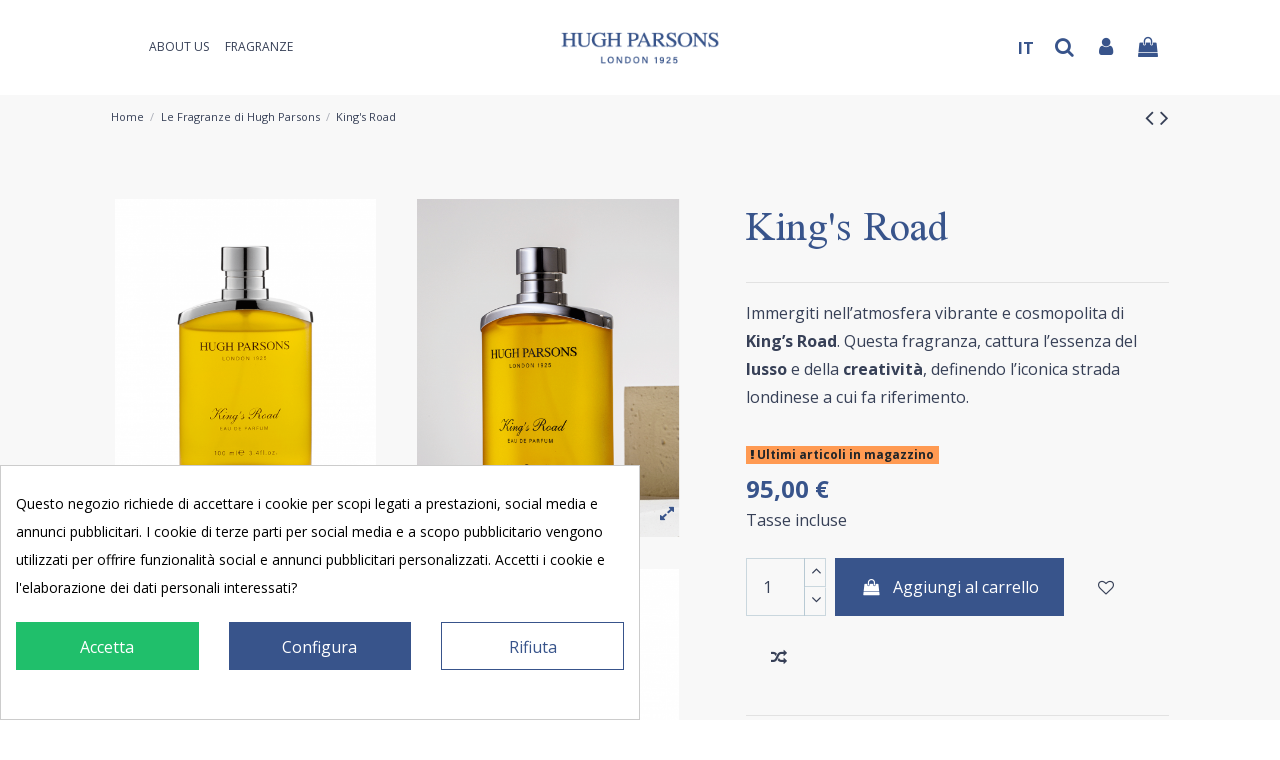

--- FILE ---
content_type: text/html; charset=utf-8
request_url: https://hughparsons.com/it/le-fragranze-di-hugh-parsons/27-king-s-road
body_size: 24838
content:
<!doctype html>
<html lang="it">

<head>
    
        
  <meta charset="utf-8">


  <meta http-equiv="x-ua-compatible" content="ie=edge">



  


  




<!-- Facebook Pixel Code -->
<script>
!function(f,b,e,v,n,t,s)
{if(f.fbq)return;n=f.fbq=function(){n.callMethod?
n.callMethod.apply(n,arguments):n.queue.push(arguments)};
if(!f._fbq)f._fbq=n;n.push=n;n.loaded=!0;n.version='2.0';
n.queue=[];t=b.createElement(e);t.async=!0;
t.src=v;s=b.getElementsByTagName(e)[0];
s.parentNode.insertBefore(t,s)}(window, document,'script',
'https://connect.facebook.net/en_US/fbevents.js');
fbq('init', '607959307241522');
fbq('track', 'PageView');
</script>
<noscript><img height="1" width="1" style="display:none"
src="https://www.facebook.com/tr?
id=607959307241522&ev=PageView&noscript=1"
/></noscript>
<!-- End Facebook Pixel Code -->


  <title>King&#039;s Road</title>
  
    
  
  <meta name='cookiesplus-added' content='true'><script data-keepinline='true'>let cookiesplusCookieValue=null;if(window.cookiesplus_debug){debugger;}
for(let cookie of document.cookie.split(';')){let[cookieName,value]=cookie.trim().split('=');if(cookieName==='cookiesplus'){cookiesplusCookieValue=decodeURIComponent(value);break;}}
if(cookiesplusCookieValue===null){console.log('%ccookiesplus cookie doesn\'t exist','background: red; color: white');throw new Error('cookiesplus cookie not found');}
try{cookiesplusCookieValue=JSON.parse(cookiesplusCookieValue);}catch(e){console.error('Failed to parse cookiesplus cookie value',e);throw new Error('Invalid cookiesplus cookie value');}
const defaultConsents={'ad_storage':false,'ad_user_data':false,'ad_personalization':false,'analytics_storage':false,'functionality_storage':false,'personalization_storage':false,'security_storage':false,};Object.keys(defaultConsents).forEach(function(key){window[key]=false;});if(cookiesplusCookieValue&&cookiesplusCookieValue.consents){const cookiesplusConsents=Object.keys(cookiesplusCookieValue.consents).filter(v=>v.startsWith('cookiesplus-finality'));cookiesplusConsents.forEach(function(key){const consent_type=cookiesplusCookieValue.consent_mode?.[key]?.consent_type;if(typeof cookiesplusCookieValue.consents!=='undefined'&&typeof cookiesplusCookieValue.consents[key]!=='undefined'&&cookiesplusCookieValue.consents[key]==='on'&&consent_type){Object.entries(consent_type).forEach(([innerKey,value])=>{if(value){window[innerKey]=true;}});}});}
window.dataLayer=window.dataLayer||[];function gtag(){dataLayer.push(arguments);}
gtag('consent','default',{'ad_storage':'denied','ad_user_data':'denied','ad_personalization':'denied','analytics_storage':'denied','functionality_storage':'denied','personalization_storage':'denied','security_storage':'denied','wait_for_update':500});gtag('consent','update',{'ad_storage':window.ad_storage?'granted':'denied','ad_user_data':window.ad_user_data?'granted':'denied','ad_personalization':window.ad_personalization?'granted':'denied','analytics_storage':window.analytics_storage?'granted':'denied','functionality_storage':window.functionality_storage?'granted':'denied','personalization_storage':window.personalization_storage?'granted':'denied','security_storage':window.security_storage?'granted':'denied',});if(cookiesplusCookieValue.consent_mode){if(cookiesplusCookieValue.consent_mode['url_passthrough']!==undefined){gtag('set','url_passthrough',cookiesplusCookieValue.consent_mode['url_passthrough']);}
if(cookiesplusCookieValue.consent_mode['ads_data_redaction']!==undefined){gtag('set','ads_data_redaction',cookiesplusCookieValue.consent_mode['ads_data_redaction']);}}</script><meta name="description" content="Immergiti nell’atmosfera vibrante e cosmopolita di King’s Road. Questa fragranza, cattura l’essenza del lusso e della creatività, definendo l’iconica strada londinese a cui fa riferimento.">
  <meta name="keywords" content="">
    
      <link rel="canonical" href="https://hughparsons.com/it/le-fragranze-di-hugh-parsons/27-king-s-road">
    

  
          <link rel="alternate" href="https://hughparsons.com/en/fragrance/27-copy-of-traditional-hugh-parson" hreflang="en-us">
            <link rel="alternate" href="https://hughparsons.com/en/fragrance/27-copy-of-traditional-hugh-parson" hreflang="x-default">
                <link rel="alternate" href="https://hughparsons.com/it/le-fragranze-di-hugh-parsons/27-king-s-road" hreflang="it">
            

  
    <script type="application/ld+json">
  {
    "@context": "https://schema.org",
    "@id": "#store-organization",
    "@type": "Organization",
    "name" : "Hugh Parsons",
    "url" : "https://hughparsons.com/it/",
  
      "logo": {
        "@type": "ImageObject",
        "url":"https://hughparsons.com/img/logo-1731052624.jpg"
      }
      }
</script>

<script type="application/ld+json">
  {
    "@context": "https://schema.org",
    "@type": "WebPage",
    "isPartOf": {
      "@type": "WebSite",
      "url":  "https://hughparsons.com/it/",
      "name": "Hugh Parsons"
    },
    "name": "King&#039;s Road",
    "url":  "https://hughparsons.com/it/le-fragranze-di-hugh-parsons/27-king-s-road"
  }
</script>


  <script type="application/ld+json">
    {
      "@context": "https://schema.org",
      "@type": "BreadcrumbList",
      "itemListElement": [
                  {
            "@type": "ListItem",
            "position": 1,
            "name": "Home",
            "item": "https://hughparsons.com/it/"
          },              {
            "@type": "ListItem",
            "position": 2,
            "name": "Le Fragranze di Hugh Parsons",
            "item": "https://hughparsons.com/it/10-le-fragranze-di-hugh-parsons"
          },              {
            "@type": "ListItem",
            "position": 3,
            "name": "King&#039;s Road",
            "item": "https://hughparsons.com/it/le-fragranze-di-hugh-parsons/27-king-s-road"
          }          ]
    }
  </script>


  

  
    <script type="application/ld+json">
  {
    "@context": "https://schema.org/",
    "@type": "Product",
    "@id": "#product-snippet-id",
    "name": "King&#039;s Road",
    "description": "Immergiti nell’atmosfera vibrante e cosmopolita di King’s Road. Questa fragranza, cattura l’essenza del lusso e della creatività, definendo l’iconica strada londinese a cui fa riferimento.",
    "category": "Le Fragranze di Hugh Parsons",
    "image" :"https://hughparsons.com/187-home_default/king-s-road.jpg",    "sku": "27",
    "mpn": "27"
        ,
    "brand": {
      "@type": "Brand",
      "name": "Hugh Parsons"
    }
                ,
    "offers": {
      "@type": "Offer",
      "priceCurrency": "EUR",
      "name": "King&#039;s Road",
      "price": "95",
      "url": "https://hughparsons.com/it/le-fragranze-di-hugh-parsons/27-king-s-road",
      "priceValidUntil": "2026-02-05",
              "image": ["https://hughparsons.com/187-thickbox_default/king-s-road.jpg","https://hughparsons.com/188-thickbox_default/king-s-road.jpg","https://hughparsons.com/191-thickbox_default/king-s-road.jpg","https://hughparsons.com/223-thickbox_default/king-s-road.jpg"],
            "sku": "27",
      "mpn": "27",
                    "availability": "https://schema.org/InStock",
      "seller": {
        "@type": "Organization",
        "name": "Hugh Parsons"
      }
    }
      }
</script>


  
    
  



    <meta property="og:type" content="product">
    <meta property="og:url" content="https://hughparsons.com/it/le-fragranze-di-hugh-parsons/27-king-s-road">
    <meta property="og:title" content="King&#039;s Road">
    <meta property="og:site_name" content="Hugh Parsons">
    <meta property="og:description" content="Immergiti nell’atmosfera vibrante e cosmopolita di King’s Road. Questa fragranza, cattura l’essenza del lusso e della creatività, definendo l’iconica strada londinese a cui fa riferimento.">
            <meta property="og:image" content="https://hughparsons.com/187-thickbox_default/king-s-road.jpg">
        <meta property="og:image:width" content="1100">
        <meta property="og:image:height" content="1422">
    




      <meta name="viewport" content="initial-scale=1,user-scalable=no,maximum-scale=1,width=device-width">
  




  <link rel="icon" type="image/vnd.microsoft.icon" href="https://hughparsons.com/img/favicon.ico?1731052628">
  <link rel="shortcut icon" type="image/x-icon" href="https://hughparsons.com/img/favicon.ico?1731052628">
    


<script type="application/ld+json">

{
"@context": "https://schema.org",
"@type": "Organization",
"url": "https://hughparsons.com/",
"name": "Hugh Parsons",
"logo": "https://hughparsons.com/img/logo-1731052624.jpg",
"@id": "#store-organization"
}

</script>




    <link rel="stylesheet" href="https://hughparsons.com/themes/warehousechild/assets/cache/theme-dde5b6189.css" type="text/css" media="all">




<link rel="preload" as="font"
      href="/themes/warehousechild/assets/css/font-awesome/fonts/fontawesome-webfont.woff?v=4.7.0"
      type="font/woff" crossorigin="anonymous">
<link rel="preload" as="font"
      href="/themes/warehousechild/assets/css/font-awesome/fonts/fontawesome-webfont.woff2?v=4.7.0"
      type="font/woff2" crossorigin="anonymous">


<link  rel="preload stylesheet"  as="style" href="/themes/warehousechild/assets/css/font-awesome/css/font-awesome-preload.css"
       type="text/css" crossorigin="anonymous">





  

  <script>
        var C_P_CMS_PAGE = 0;
        var C_P_CONSENT_DOWNLOAD = "https:\/\/hughparsons.com\/it\/module\/cookiesplus\/front";
        var C_P_COOKIE_CONFIG = {"1":{"cookies":[{"name":"cookiesplus"},{"name":"PrestaShop-#"}]},"3":{"consent_type":{"analytics_storage":true},"firingEvent":""},"4":{"cookies":[{"name":"fr"},{"name":"tr"},{"name":"_fbp"}],"consent_type":{"ad_storage":true,"ad_user_data":true,"ad_personalization":true},"firingEvent":""}};
        var C_P_COOKIE_VALUE = "{}";
        var C_P_DATE = "2026-01-21 00:56:03";
        var C_P_DISPLAY_AGAIN = 90;
        var C_P_DOMAIN = ".hughparsons.com";
        var C_P_EXPIRY = 365;
        var C_P_FINALITIES_COUNT = 3;
        var C_P_NOT_AVAILABLE_OUTSIDE_EU = 1;
        var C_P_OVERLAY = "0";
        var C_P_OVERLAY_OPACITY = "0.5";
        var C_P_REFRESH = 0;
        var PS_COOKIE_SAMESITE = "Lax";
        var PS_COOKIE_SECURE = 1;
        var confirm_token_deletion = "Sei sicuro di voler eliminare";
        var elementorFrontendConfig = {"isEditMode":"","stretchedSectionContainer":"","instagramToken":"","is_rtl":false,"ajax_csfr_token_url":"https:\/\/hughparsons.com\/it\/module\/iqitelementor\/Actions?process=handleCsfrToken&ajax=1"};
        var iqitTheme = {"rm_sticky":"down","rm_breakpoint":0,"op_preloader":"0","cart_style":"side","cart_confirmation":"open","h_layout":"4","f_fixed":"","f_layout":"1","h_absolute":"0","h_sticky":"header","hw_width":"inherit","mm_content":"accordion","hm_submenu_width":"default","h_search_type":"full","pl_lazyload":true,"pl_infinity":false,"pl_rollover":true,"pl_crsl_autoplay":true,"pl_slider_ld":4,"pl_slider_d":4,"pl_slider_t":3,"pl_slider_p":1,"pp_thumbs":"left","pp_zoom":"inner","pp_image_layout":"column","pp_tabs":"section","pl_grid_qty":false};
        var iqitcompare = {"nbProducts":0};
        var iqitcountdown_days = "d.";
        var iqitextendedproduct = {"speed":"70","hook":"modal"};
        var iqitfdc_from = 0;
        var iqitmegamenu = {"sticky":"false","containerSelector":"#wrapper > .container"};
        var iqitreviews = [];
        var iqitwishlist = {"nbProducts":0};
        var prestashop = {"cart":{"products":[],"totals":{"total":{"type":"total","label":"Totale","amount":0,"value":"0,00\u00a0\u20ac"},"total_including_tax":{"type":"total","label":"Totale (tasse incl.)","amount":0,"value":"0,00\u00a0\u20ac"},"total_excluding_tax":{"type":"total","label":"Totale (tasse escl.)","amount":0,"value":"0,00\u00a0\u20ac"}},"subtotals":{"products":{"type":"products","label":"Totale parziale","amount":0,"value":"0,00\u00a0\u20ac"},"discounts":null,"shipping":{"type":"shipping","label":"Spedizione","amount":0,"value":""},"tax":null},"products_count":0,"summary_string":"0 articoli","vouchers":{"allowed":0,"added":[]},"discounts":[],"minimalPurchase":0,"minimalPurchaseRequired":""},"currency":{"id":1,"name":"Euro","iso_code":"EUR","iso_code_num":"978","sign":"\u20ac"},"customer":{"lastname":null,"firstname":null,"email":null,"birthday":null,"newsletter":null,"newsletter_date_add":null,"optin":null,"website":null,"company":null,"siret":null,"ape":null,"is_logged":false,"gender":{"type":null,"name":null},"addresses":[]},"language":{"name":"Italiano (Italian)","iso_code":"it","locale":"it-IT","language_code":"it","is_rtl":"0","date_format_lite":"d\/m\/Y","date_format_full":"d\/m\/Y H:i:s","id":2},"page":{"title":"","canonical":"https:\/\/hughparsons.com\/it\/le-fragranze-di-hugh-parsons\/27-king-s-road","meta":{"title":"King's Road","description":"Immergiti nell\u2019atmosfera vibrante e cosmopolita di King\u2019s Road. Questa fragranza, cattura l\u2019essenza del lusso e della creativit\u00e0, definendo l\u2019iconica strada londinese a cui fa riferimento.","keywords":"","robots":"index"},"page_name":"product","body_classes":{"lang-it":true,"lang-rtl":false,"country-IT":true,"currency-EUR":true,"layout-full-width":true,"page-product":true,"tax-display-enabled":true,"product-id-27":true,"product-King's Road":true,"product-id-category-10":true,"product-id-manufacturer-0":true,"product-id-supplier-0":true,"product-available-for-order":true},"admin_notifications":[]},"shop":{"name":"Hugh Parsons","logo":"https:\/\/hughparsons.com\/img\/logo-1731052624.jpg","stores_icon":"https:\/\/hughparsons.com\/img\/logo_stores.png","favicon":"https:\/\/hughparsons.com\/img\/favicon.ico"},"urls":{"base_url":"https:\/\/hughparsons.com\/","current_url":"https:\/\/hughparsons.com\/it\/le-fragranze-di-hugh-parsons\/27-king-s-road","shop_domain_url":"https:\/\/hughparsons.com","img_ps_url":"https:\/\/hughparsons.com\/img\/","img_cat_url":"https:\/\/hughparsons.com\/img\/c\/","img_lang_url":"https:\/\/hughparsons.com\/img\/l\/","img_prod_url":"https:\/\/hughparsons.com\/img\/p\/","img_manu_url":"https:\/\/hughparsons.com\/img\/m\/","img_sup_url":"https:\/\/hughparsons.com\/img\/su\/","img_ship_url":"https:\/\/hughparsons.com\/img\/s\/","img_store_url":"https:\/\/hughparsons.com\/img\/st\/","img_col_url":"https:\/\/hughparsons.com\/img\/co\/","img_url":"https:\/\/hughparsons.com\/themes\/warehousechild\/assets\/img\/","css_url":"https:\/\/hughparsons.com\/themes\/warehousechild\/assets\/css\/","js_url":"https:\/\/hughparsons.com\/themes\/warehousechild\/assets\/js\/","pic_url":"https:\/\/hughparsons.com\/upload\/","pages":{"address":"https:\/\/hughparsons.com\/it\/indirizzo","addresses":"https:\/\/hughparsons.com\/it\/indirizzi","authentication":"https:\/\/hughparsons.com\/it\/login","cart":"https:\/\/hughparsons.com\/it\/carrello","category":"https:\/\/hughparsons.com\/it\/index.php?controller=category","cms":"https:\/\/hughparsons.com\/it\/index.php?controller=cms","contact":"https:\/\/hughparsons.com\/it\/contattaci","discount":"https:\/\/hughparsons.com\/it\/buoni-sconto","guest_tracking":"https:\/\/hughparsons.com\/it\/tracciatura-ospite","history":"https:\/\/hughparsons.com\/it\/cronologia-ordini","identity":"https:\/\/hughparsons.com\/it\/dati-personali","index":"https:\/\/hughparsons.com\/it\/","my_account":"https:\/\/hughparsons.com\/it\/account","order_confirmation":"https:\/\/hughparsons.com\/it\/conferma-ordine","order_detail":"https:\/\/hughparsons.com\/it\/index.php?controller=order-detail","order_follow":"https:\/\/hughparsons.com\/it\/segui-ordine","order":"https:\/\/hughparsons.com\/it\/ordine","order_return":"https:\/\/hughparsons.com\/it\/index.php?controller=order-return","order_slip":"https:\/\/hughparsons.com\/it\/buono-ordine","pagenotfound":"https:\/\/hughparsons.com\/it\/pagina-non-trovata","password":"https:\/\/hughparsons.com\/it\/recupero-password","pdf_invoice":"https:\/\/hughparsons.com\/it\/index.php?controller=pdf-invoice","pdf_order_return":"https:\/\/hughparsons.com\/it\/index.php?controller=pdf-order-return","pdf_order_slip":"https:\/\/hughparsons.com\/it\/index.php?controller=pdf-order-slip","prices_drop":"https:\/\/hughparsons.com\/it\/offerte","product":"https:\/\/hughparsons.com\/it\/index.php?controller=product","search":"https:\/\/hughparsons.com\/it\/ricerca","sitemap":"https:\/\/hughparsons.com\/it\/Mappa del sito","stores":"https:\/\/hughparsons.com\/it\/negozi","supplier":"https:\/\/hughparsons.com\/it\/fornitori","register":"https:\/\/hughparsons.com\/it\/login?create_account=1","order_login":"https:\/\/hughparsons.com\/it\/ordine?login=1"},"alternative_langs":{"en-us":"https:\/\/hughparsons.com\/en\/fragrance\/27-copy-of-traditional-hugh-parson","it":"https:\/\/hughparsons.com\/it\/le-fragranze-di-hugh-parsons\/27-king-s-road"},"theme_assets":"\/themes\/warehousechild\/assets\/","actions":{"logout":"https:\/\/hughparsons.com\/it\/?mylogout="},"no_picture_image":{"bySize":{"small_default":{"url":"https:\/\/hughparsons.com\/img\/p\/it-default-small_default.jpg","width":98,"height":127},"cart_default":{"url":"https:\/\/hughparsons.com\/img\/p\/it-default-cart_default.jpg","width":125,"height":162},"home_default":{"url":"https:\/\/hughparsons.com\/img\/p\/it-default-home_default.jpg","width":356,"height":445},"large_default":{"url":"https:\/\/hughparsons.com\/img\/p\/it-default-large_default.jpg","width":456,"height":570},"medium_default":{"url":"https:\/\/hughparsons.com\/img\/p\/it-default-medium_default.jpg","width":452,"height":584},"thickbox_default":{"url":"https:\/\/hughparsons.com\/img\/p\/it-default-thickbox_default.jpg","width":1100,"height":1422}},"small":{"url":"https:\/\/hughparsons.com\/img\/p\/it-default-small_default.jpg","width":98,"height":127},"medium":{"url":"https:\/\/hughparsons.com\/img\/p\/it-default-large_default.jpg","width":456,"height":570},"large":{"url":"https:\/\/hughparsons.com\/img\/p\/it-default-thickbox_default.jpg","width":1100,"height":1422},"legend":""}},"configuration":{"display_taxes_label":true,"display_prices_tax_incl":true,"is_catalog":false,"show_prices":true,"opt_in":{"partner":true},"quantity_discount":{"type":"discount","label":"Sconto unit\u00e0"},"voucher_enabled":0,"return_enabled":0},"field_required":[],"breadcrumb":{"links":[{"title":"Home","url":"https:\/\/hughparsons.com\/it\/"},{"title":"Le Fragranze di Hugh Parsons","url":"https:\/\/hughparsons.com\/it\/10-le-fragranze-di-hugh-parsons"},{"title":"King's Road","url":"https:\/\/hughparsons.com\/it\/le-fragranze-di-hugh-parsons\/27-king-s-road"}],"count":3},"link":{"protocol_link":"https:\/\/","protocol_content":"https:\/\/"},"time":1768956963,"static_token":"d9a324e3fabd74dcea417802962498b3","token":"aab9125a5fe2da3355d940d0065eaf6f","debug":false};
        var prestashopFacebookAjaxController = "https:\/\/hughparsons.com\/it\/module\/ps_facebook\/Ajax";
        var psemailsubscription_subscription = "https:\/\/hughparsons.com\/it\/module\/ps_emailsubscription\/subscription";
      </script>



  <script async src="https://www.googletagmanager.com/gtag/js?id=UA-209471806-2"></script>
<script>
  window.dataLayer = window.dataLayer || [];
  function gtag(){dataLayer.push(arguments);}
  gtag('js', new Date());
  gtag(
    'config',
    'UA-209471806-2',
    {
      'debug_mode':false
                      }
  );
</script>


<style>div#cookiesplus-modal,#cookiesplus-modal>div,#cookiesplus-modal p{background-color:#fff !important}#cookiesplus-modal>div,#cookiesplus-modal p{color:#000 !important}#cookiesplus-modal button.cookiesplus-accept{background-color:#20bf6b}#cookiesplus-modal button.cookiesplus-accept{border:1px solid #20bf6b}#cookiesplus-modal button.cookiesplus-accept{color:#fff}#cookiesplus-modal button.cookiesplus-accept{font-size:16px}#cookiesplus-modal button.cookiesplus-more-information{background-color:#38548b}#cookiesplus-modal button.cookiesplus-more-information{border:1px solid #38548b}#cookiesplus-modal button.cookiesplus-more-information{color:#fff}#cookiesplus-modal button.cookiesplus-more-information{font-size:16px}#cookiesplus-modal button.cookiesplus-reject{background-color:#fff}#cookiesplus-modal button.cookiesplus-reject{border:1px solid #38548b}#cookiesplus-modal button.cookiesplus-reject{color:#38548b}#cookiesplus-modal button.cookiesplus-reject{font-size:16px}#cookiesplus-modal button.cookiesplus-save:not([disabled]){background-color:#fff}#cookiesplus-modal button.cookiesplus-save:not([disabled]){border:1px solid #7a7a7a}#cookiesplus-modal button.cookiesplus-save:not([disabled]){color:#000}#cookiesplus-modal button.cookiesplus-save{font-size:16px}#cookiesplus-tab{bottom:0;left:0}</style>


    
            <meta property="product:pretax_price:amount" content="77.868852">
        <meta property="product:pretax_price:currency" content="EUR">
        <meta property="product:price:amount" content="95">
        <meta property="product:price:currency" content="EUR">
        
    

    </head>

    <body id="product" class="lang-it country-it currency-eur layout-full-width page-product tax-display-enabled product-id-27 product-king-s-road product-id-category-10 product-id-manufacturer-0 product-id-supplier-0 product-available-for-order body-desktop-header-style-w-4       customer-not-logged">


    




    


<main id="main-page-content"  >
    
            

    <header id="header" class="desktop-header-style-w-4">
        
            

<!--
 <div class="stickybar">
    <b>ENJOY YOUR HOLIDAYS | tutti gli ordini effettuati dal 12/08 al 28/08 saranno spediti a partire dal 29/08.</b>
  </div>

  <style>
      .stickybar {
        display: block;

        background-color: black;
        color: white;
        width: 100%;
        padding: 4px;
        max-height: 80px !important;
      }
      .stickybar b{
          display: block;
          width: 100%;
          color: white;
          text-align: center;
          font-size: 1.2em;
          font-weight: bold;
          padding: 2px 0 4px 0;
      }
      .stickybar p {
        text-align: center;
        font-size: 1em;
        margin:0;
        padding: 2px 0 4px 0;
      }
      .stickybar a {
        color: white;
        line-height: 1.2rem;
      }
    }
  </style>
-->



  <div class="header-banner">
    
  </div>




            <div class="container">
        <nav class="header-nav">
    
        <div class="row justify-content-between">
            <div class="col col-auto col-md left-nav">
                                            <div class="block-iqitlinksmanager block-iqitlinksmanager-2 block-links-inline d-inline-block">
            <ul>
                                                            <li>
                            <a
                                    href="https://hughparsons.com/it/info/1-cookie-policy"
                                    title="I nostri termini e condizioni di consegna"                                                                >
                                Cookie Policy
                            </a>
                        </li>
                                                                                <li>
                            <a
                                    href="https://hughparsons.com/it/info/2-privacy-policy"
                                    title="Privacy Policy"                                                                >
                                Privacy Policy
                            </a>
                        </li>
                                                                                <li>
                            <a
                                    href="https://hughparsons.com/it/indo/categoria/1-home"
                                    title=""                                                                >
                                Home
                            </a>
                        </li>
                                                </ul>
        </div>
    
            </div>
            <div class="col col-auto center-nav text-center">
                
             </div>
            <div class="col col-auto col-md right-nav text-right">
                

<div id="language_selector" class="d-inline-block">
    <div class="language-selector-wrapper d-inline-block">
        <div class="language-selector dropdown js-dropdown">
            <a class="expand-more" data-toggle="dropdown" data-iso-code="it">it</a>
            <div class="dropdown-menu">
                <ul>
                                            <li >
                            <a href="https://hughparsons.com/en/fragrance/27-copy-of-traditional-hugh-parson" rel="alternate" hreflang="en"
                               class="dropdown-item">en</a>
                        </li>
                                            <li  class="current" >
                            <a href="https://hughparsons.com/it/le-fragranze-di-hugh-parsons/27-king-s-road" rel="alternate" hreflang="it"
                               class="dropdown-item">it</a>
                        </li>
                                    </ul>
            </div>
        </div>
    </div>
</div>
<div class="d-inline-block">
    <a href="//hughparsons.com/it/module/iqitwishlist/view">
        <i class="fa fa-heart-o fa-fw" aria-hidden="true"></i> Wishlist (<span
                id="iqitwishlist-nb"></span>)
    </a>
</div>

             </div>
        </div>

                        </nav>
            </div>
        



<div id="desktop-header" class="desktop-header-style-4">
    
            
<div class="header-top">
    <div id="desktop-header-container" class="container">
        <div class="row align-items-center">
                            <div class="col col-header-left col-header-menu">
                                        <div id="iqitmegamenu-wrapper" class="iqitmegamenu-wrapper iqitmegamenu-all">
	<div class="container container-iqitmegamenu">
		<div id="iqitmegamenu-horizontal" class="iqitmegamenu  clearfix" role="navigation">

						
			<nav id="cbp-hrmenu" class="cbp-hrmenu cbp-horizontal cbp-hrsub-narrow">
				<ul>
											<li id="cbp-hrmenu-tab-2"
							class="cbp-hrmenu-tab cbp-hrmenu-tab-2 ">
							<a href="https://hughparsons.com/it/info/4-hugh-parsons-ispirazioni-londinesi" class="nav-link" 
										>
										

										<span class="cbp-tab-title">
											About Us</span>
																			</a>
																</li>
												<li id="cbp-hrmenu-tab-4"
							class="cbp-hrmenu-tab cbp-hrmenu-tab-4 ">
							<a href="https://hughparsons.com/it/10-le-fragranze-di-hugh-parsons" class="nav-link" 
										>
										

										<span class="cbp-tab-title">
											Fragranze</span>
																			</a>
																</li>
											</ul>
				</nav>
			</div>
		</div>
		<div id="sticky-cart-wrapper"></div>
	</div>

		<div id="_desktop_iqitmegamenu-mobile">
		<div id="iqitmegamenu-mobile"
			class="mobile-menu js-mobile-menu  h-100  d-flex flex-column">

			<div class="mm-panel__header  mobile-menu__header-wrapper px-2 py-2">
				<div class="mobile-menu__header js-mobile-menu__header">

					<button type="button" class="mobile-menu__back-btn js-mobile-menu__back-btn btn">
						<span aria-hidden="true" class="fa fa-angle-left  align-middle mr-4"></span>
						<span class="mobile-menu__title js-mobile-menu__title paragraph-p1 align-middle"></span>
					</button>
					
				</div>
				<button type="button" class="btn btn-icon mobile-menu__close js-mobile-menu__close" aria-label="Close"
					data-toggle="dropdown">
					<span aria-hidden="true" class="fa fa-times"></span>
				</button>
			</div>

			<div class="position-relative mobile-menu__content flex-grow-1 mx-c16 my-c24 ">
				<ul
					class="position-absolute h-100  w-100  m-0 mm-panel__scroller mobile-menu__scroller px-4 py-4">
					<li class="mobile-menu__above-content"></li>
													


			
	<li class="mobile-menu__tab  d-flex flex-wrap js-mobile-menu__tab"><a  href="https://hughparsons.com/it/"  class="flex-fill mobile-menu__link ">Home</a></li><li class="mobile-menu__tab  d-flex flex-wrap js-mobile-menu__tab"><a  href="/it/10-le-fragranze-di-hugh-parsons"  class="flex-fill mobile-menu__link ">Fragranze</a></li><li class="mobile-menu__tab  d-flex flex-wrap js-mobile-menu__tab"><a  href="/it/info/4-hugh-parsons-ispirazioni-londinesi"  class="flex-fill mobile-menu__link ">About Us</a></li><li class="mobile-menu__tab  d-flex flex-wrap js-mobile-menu__tab"><a  href="https://hughparsons.com/it/info/2-privacy-policy"  class="flex-fill mobile-menu__link ">Privacy Policy</a></li><li class="mobile-menu__tab  d-flex flex-wrap js-mobile-menu__tab"><a  href="https://hughparsons.com/it/info/1-cookie-policy"  class="flex-fill mobile-menu__link ">Cookie Policy</a></li><li class="mobile-menu__tab  d-flex flex-wrap js-mobile-menu__tab"><a  href="https://hughparsons.com/it/info/3-condizioni-di-vendita"  class="flex-fill mobile-menu__link ">Condizioni di Vendita</a></li>	
												<li class="mobile-menu__below-content"> </li>
				</ul>
			</div>

			<div class="js-top-menu-bottom mobile-menu__footer justify-content-between px-4 py-4">
				

			<div class="d-flex align-items-start mobile-menu__language-currency js-mobile-menu__language-currency">

			
									

<div class="mobile-menu__language-selector d-inline-block mr-4">
    Italiano
    <div class="mobile-menu__language-currency-dropdown">
        <ul>
                          
                <li class="my-3">
                    <a href="https://hughparsons.com/en/fragrance/27-copy-of-traditional-hugh-parson" rel="alternate" class="text-reset"
                        hreflang="en">
                            English
                    </a>
                </li>
                                                             </ul>
    </div>
</div>							

			
									
<div class="mobile-menu__currency-selector d-inline-block">
    EUR     €    <div class="mobile-menu__language-currency-dropdown">
        <ul>
                                                </ul>
    </div>
</div>							

			</div>


			<div class="mobile-menu__user">
			<a href="https://hughparsons.com/it/account" class="text-reset"><i class="fa fa-user" aria-hidden="true"></i>
				
									Accedi
								
			</a>
			</div>


			</div>
		</div>
	</div>
                    
                </div>
                <div class="col col-auto col-header-center text-center">
                    <div id="desktop_logo">
                        <a href="https://hughparsons.com/it/">
                            <img class="logo img-fluid"
                                 src="https://hughparsons.com/img/logo-1731052624.jpg"                                  alt="Hugh Parsons">
                        </a>
                    </div>
                    
                </div>
                        <div class="col  col-header-right">
                <div class="row no-gutters justify-content-end">

                    <!-- alfo -->
                    

<div id="language_selector" class="d-inline-block">
    <div class="language-selector-wrapper d-inline-block">
        <div class="language-selector dropdown js-dropdown">
            <a class="expand-more" data-toggle="dropdown" data-iso-code="it">it</a>
            <div class="dropdown-menu">
                <ul>
                                            <li >
                            <a href="https://hughparsons.com/en/fragrance/27-copy-of-traditional-hugh-parson" rel="alternate" hreflang="en"
                               class="dropdown-item">en</a>
                        </li>
                                            <li  class="current" >
                            <a href="https://hughparsons.com/it/le-fragranze-di-hugh-parsons/27-king-s-road" rel="alternate" hreflang="it"
                               class="dropdown-item">it</a>
                        </li>
                                    </ul>
            </div>
        </div>
    </div>
</div>


                                            <div id="header-search-btn" class="col col-auto header-btn-w header-search-btn-w">
    <a data-toggle="dropdown" id="header-search-btn-drop"  class="header-btn header-search-btn" data-display="static">
        <i class="fa fa-search fa-fw icon" aria-hidden="true"></i>
        <span class="title">Cerca</span>
    </a>
        <div class="dropdown-menu-custom  dropdown-menu">
        <div class="dropdown-content modal-backdrop fullscreen-search">
            
<!-- Block search module TOP -->
<div id="search_widget" class="search-widget" data-search-controller-url="https://hughparsons.com/it/module/iqitsearch/searchiqit">
    <form method="get" action="https://hughparsons.com/it/module/iqitsearch/searchiqit">
        <div class="input-group">
            <input type="text" name="s" value="" data-all-text="Show all results"
                   data-blog-text="Blog post"
                   data-product-text="Product"
                   data-brands-text="Marca"
                   autocomplete="off" autocorrect="off" autocapitalize="off" spellcheck="false"
                   placeholder="Cerca qui i prodotti" class="form-control form-search-control" />
            <button type="submit" class="search-btn">
                <i class="fa fa-search"></i>
            </button>
        </div>
    </form>
</div>
<!-- /Block search module TOP -->

            <div id="fullscreen-search-backdrop"></div>
        </div>
    </div>
    </div>
                    
                    
                                            <div id="header-user-btn" class="col col-auto header-btn-w header-user-btn-w">
            <a href="https://hughparsons.com/it/account"
           title="Accedi al tuo account cliente"
           rel="nofollow" class="header-btn header-user-btn">
            <i class="fa fa-user fa-fw icon" aria-hidden="true"></i>
            <span class="title">Accedi</span>
        </a>
    </div>









                                        

                    <!-- alfo 

<div id="language_selector" class="d-inline-block">
    <div class="language-selector-wrapper d-inline-block">
        <div class="language-selector dropdown js-dropdown">
            <a class="expand-more" data-toggle="dropdown" data-iso-code="it">it</a>
            <div class="dropdown-menu">
                <ul>
                                            <li >
                            <a href="https://hughparsons.com/en/fragrance/27-copy-of-traditional-hugh-parson" rel="alternate" hreflang="en"
                               class="dropdown-item">en</a>
                        </li>
                                            <li  class="current" >
                            <a href="https://hughparsons.com/it/le-fragranze-di-hugh-parsons/27-king-s-road" rel="alternate" hreflang="it"
                               class="dropdown-item">it</a>
                        </li>
                                    </ul>
            </div>
        </div>
    </div>
</div>
 -->

                                            
                                                    <div id="ps-shoppingcart-wrapper" class="col col-auto">
    <div id="ps-shoppingcart"
         class="header-btn-w header-cart-btn-w ps-shoppingcart side-cart">
         <div id="blockcart" class="blockcart cart-preview"
         data-refresh-url="//hughparsons.com/it/module/ps_shoppingcart/ajax">
        <a id="cart-toogle" class="cart-toogle header-btn header-cart-btn" data-toggle="dropdown" data-display="static">
            <i class="fa fa-shopping-bag fa-fw icon" aria-hidden="true"><span class="cart-products-count-btn  d-none">0</span></i>
            <span class="info-wrapper">
            <span class="title">Carrello</span>
            <span class="cart-toggle-details">
            <span class="text-faded cart-separator"> / </span>
                            Empty
                        </span>
            </span>
        </a>
        <div id="_desktop_blockcart-content" class="dropdown-menu-custom dropdown-menu">
    <div id="blockcart-content" class="blockcart-content" >
        <div class="cart-title">
            <span class="modal-title">Your cart</span>
            <button type="button" id="js-cart-close" class="close">
                <span>×</span>
            </button>
            <hr>
        </div>
                    <span class="no-items">Non ci sono più articoli nel tuo carrello</span>
            </div>
</div> </div>




    </div>
</div>
                                                
                                    </div>
                
            </div>
            <div class="col-12">
                <div class="row">
                    
                </div>
            </div>
        </div>
    </div>
</div>

    </div>



    <div id="mobile-header" class="mobile-header-style-2">
                    <div id="mobile-header-sticky">
    <div class="container">
        <div class="mobile-main-bar">
            <div class="row no-gutters align-items-center row-mobile-header">
                <div class="col col-mobile-logo">
                    <a href="https://hughparsons.com/it/">
                        <img class="logo img-fluid"
                             src="https://hughparsons.com/img/logo-1731052624.jpg"                              alt="Hugh Parsons">
                    </a>
                </div>
                

<div id="language_selector" class="d-inline-block">
    <div class="language-selector-wrapper d-inline-block">
        <div class="language-selector dropdown js-dropdown">
            <a class="expand-more" data-toggle="dropdown" data-iso-code="it">it</a>
            <div class="dropdown-menu">
                <ul>
                                            <li >
                            <a href="https://hughparsons.com/en/fragrance/27-copy-of-traditional-hugh-parson" rel="alternate" hreflang="en"
                               class="dropdown-item">en</a>
                        </li>
                                            <li  class="current" >
                            <a href="https://hughparsons.com/it/le-fragranze-di-hugh-parsons/27-king-s-road" rel="alternate" hreflang="it"
                               class="dropdown-item">it</a>
                        </li>
                                    </ul>
            </div>
        </div>
    </div>
</div>

                <div id="mobile-btn-search" class="col col-auto col-mobile-btn col-mobile-btn-search">
                    <a  class="m-nav-btn" data-toggle="dropdown" data-display="static"><i class="fa fa-search" aria-hidden="true"></i>
                        <span>Search</span></a>
                    <div id="search-widget-mobile" class="dropdown-content dropdown-menu dropdown-mobile search-widget">
                        
                                                    
<!-- Block search module TOP -->
<form method="get" action="https://hughparsons.com/it/module/iqitsearch/searchiqit">
    <div class="input-group">
        <input type="text" name="s" value=""
               placeholder="Cerca"
               data-all-text="Show all results"
               data-blog-text="Blog post"
               data-product-text="Product"
               data-brands-text="Marca"
               autocomplete="off" autocorrect="off" autocapitalize="off" spellcheck="false"
               class="form-control form-search-control">
        <button type="submit" class="search-btn">
            <i class="fa fa-search"></i>
        </button>
    </div>
</form>
<!-- /Block search module TOP -->

                                                
                    </div>
                </div>
                <div class="col col-auto col-mobile-btn col-mobile-btn-account">
                    <a href="https://hughparsons.com/it/account" class="m-nav-btn"><i class="fa fa-user" aria-hidden="true"></i>
                        <span>     
                                                            Accedi
                                                        </span></a>
                </div>
                                    <div
                            class="col col-auto col-mobile-btn col-mobile-btn-cart ps-shoppingcart side-cart">
                        <div id="mobile-cart-wrapper">
                            <a id="mobile-cart-toogle" class="m-nav-btn" data-display="static" data-toggle="dropdown"><i class="fa fa-shopping-bag mobile-bag-icon" aria-hidden="true"><span id="mobile-cart-products-count" class="cart-products-count cart-products-count-btn">
                                    
                                                                                    0
                                                                                
                                </span></i>
                                <span>Carrello</span></a>
                            <div id="_mobile_blockcart-content" class="dropdown-menu-custom dropdown-menu"></div>
                        </div>
                    </div>
                                <div class="col col-auto col-mobile-btn col-mobile-btn-menu col-mobile-menu-push">
                    <a class="m-nav-btn" data-toggle="dropdown" data-display="static"><i class="fa fa-bars" aria-hidden="true"></i>
                        <span>Menu</span></a>
                    <div id="mobile_menu_click_overlay"></div>
                    <div id="_mobile_iqitmegamenu-mobile" class="dropdown-menu-custom dropdown-menu"></div>
                </div>
            </div>
        </div>
    </div>
</div>            </div>



        
    </header>
    

    <section id="wrapper">
        
        

<nav data-depth="3" class="breadcrumb">
            <div class="container">
                <div class="row align-items-center">
                <div class="col">
                    <ol>
                        
                            


                                 
                                                                            <li>
                                            <a href="https://hughparsons.com/it/"><span>Home</span></a>
                                        </li>
                                                                    

                            


                                 
                                                                            <li>
                                            <a href="https://hughparsons.com/it/10-le-fragranze-di-hugh-parsons"><span>Le Fragranze di Hugh Parsons</span></a>
                                        </li>
                                                                    

                            


                                 
                                                                            <li>
                                            <span>King&#039;s Road</span>
                                        </li>
                                                                    

                                                    
                    </ol>
                </div>
                <div class="col col-auto"> <div id="iqitproductsnav">
            <a href="https://hughparsons.com/it/le-fragranze-di-hugh-parsons/25-whitehall" title="Previous product">
           <i class="fa fa-angle-left" aria-hidden="true"></i>        </a>
                <a href="https://hughparsons.com/it/le-fragranze-di-hugh-parsons/26-oxford-street" title="Next product">
             <i class="fa fa-angle-right" aria-hidden="true"></i>        </a>
    </div>


</div>
            </div>
                    </div>
        </nav>


        <div id="inner-wrapper" class="container">
            
            
                
   <aside id="notifications">
        
        
        
      
  </aside>
              

            

                
    <div id="content-wrapper" class="js-content-wrapper">
        
        
    <section id="main">
        <div id="product-preloader"><i class="fa fa-circle-o-notch fa-spin"></i></div>
        <div id="main-product-wrapper" class="product-container js-product-container">
        <meta content="https://hughparsons.com/it/le-fragranze-di-hugh-parsons/27-king-s-road">


        <div class="row product-info-row">
            <div class="col-md-7 col-product-image">
                
                        

                            
                                    <div class="images-container js-images-container">
            
    <div class="product-cover">

        

    <ul class="product-flags js-product-flags">
            </ul>


        <div id="product-images-large" class="product-images-large swiper-container column-images">
            <div id="swiper-wrapper-column-images" class="swiper-wrapper">
            
                                                            <div class="product-lmage-large swiper-slide   js-thumb-selected">
                            <div class="easyzoom easyzoom-product">
                                <a href="https://hughparsons.com/187-thickbox_default/king-s-road.jpg" class="js-easyzoom-trigger" rel="nofollow"></a>
                            </div>
                            <a class="expander" data-toggle="modal"  data-image-large-src="https://hughparsons.com/187-thickbox_default/king-s-road.jpg" data-target="#product-modal"><span><i class="fa fa-expand" aria-hidden="true"></i></span></a>                            <img
                                    data-src="https://hughparsons.com/187-large_default/king-s-road.jpg"
                                    data-image-large-src="https://hughparsons.com/187-thickbox_default/king-s-road.jpg"
                                    alt="King&#039;s Road"
                                    title="King&#039;s Road"
                                    content="https://hughparsons.com/187-large_default/king-s-road.jpg"
                                    width="456"
                                    height="570"
                                    src="data:image/svg+xml,%3Csvg xmlns='http://www.w3.org/2000/svg' viewBox='0 0 456 570'%3E%3C/svg%3E"
                                    class="img-fluid swiper-lazy js-lazy-product-image"
                            >
                        </div>
                                            <div class="product-lmage-large swiper-slide  ">
                            <div class="easyzoom easyzoom-product">
                                <a href="https://hughparsons.com/188-thickbox_default/king-s-road.jpg" class="js-easyzoom-trigger" rel="nofollow"></a>
                            </div>
                            <a class="expander" data-toggle="modal"  data-image-large-src="https://hughparsons.com/188-thickbox_default/king-s-road.jpg" data-target="#product-modal"><span><i class="fa fa-expand" aria-hidden="true"></i></span></a>                            <img
                                    data-src="https://hughparsons.com/188-large_default/king-s-road.jpg"
                                    data-image-large-src="https://hughparsons.com/188-thickbox_default/king-s-road.jpg"
                                    alt="King&#039;s Road"
                                    title="King&#039;s Road"
                                    content="https://hughparsons.com/188-large_default/king-s-road.jpg"
                                    width="456"
                                    height="570"
                                    src="data:image/svg+xml,%3Csvg xmlns='http://www.w3.org/2000/svg' viewBox='0 0 456 570'%3E%3C/svg%3E"
                                    class="img-fluid swiper-lazy js-lazy-product-image"
                            >
                        </div>
                                            <div class="product-lmage-large swiper-slide  ">
                            <div class="easyzoom easyzoom-product">
                                <a href="https://hughparsons.com/191-thickbox_default/king-s-road.jpg" class="js-easyzoom-trigger" rel="nofollow"></a>
                            </div>
                            <a class="expander" data-toggle="modal"  data-image-large-src="https://hughparsons.com/191-thickbox_default/king-s-road.jpg" data-target="#product-modal"><span><i class="fa fa-expand" aria-hidden="true"></i></span></a>                            <img
                                    data-src="https://hughparsons.com/191-large_default/king-s-road.jpg"
                                    data-image-large-src="https://hughparsons.com/191-thickbox_default/king-s-road.jpg"
                                    alt="King&#039;s Road"
                                    title="King&#039;s Road"
                                    content="https://hughparsons.com/191-large_default/king-s-road.jpg"
                                    width="456"
                                    height="570"
                                    src="data:image/svg+xml,%3Csvg xmlns='http://www.w3.org/2000/svg' viewBox='0 0 456 570'%3E%3C/svg%3E"
                                    class="img-fluid swiper-lazy js-lazy-product-image"
                            >
                        </div>
                                            <div class="product-lmage-large swiper-slide  ">
                            <div class="easyzoom easyzoom-product">
                                <a href="https://hughparsons.com/223-thickbox_default/king-s-road.jpg" class="js-easyzoom-trigger" rel="nofollow"></a>
                            </div>
                            <a class="expander" data-toggle="modal"  data-image-large-src="https://hughparsons.com/223-thickbox_default/king-s-road.jpg" data-target="#product-modal"><span><i class="fa fa-expand" aria-hidden="true"></i></span></a>                            <img
                                    data-src="https://hughparsons.com/223-large_default/king-s-road.jpg"
                                    data-image-large-src="https://hughparsons.com/223-thickbox_default/king-s-road.jpg"
                                    alt="King&#039;s Road"
                                    title="King&#039;s Road"
                                    content="https://hughparsons.com/223-large_default/king-s-road.jpg"
                                    width="456"
                                    height="570"
                                    src="data:image/svg+xml,%3Csvg xmlns='http://www.w3.org/2000/svg' viewBox='0 0 456 570'%3E%3C/svg%3E"
                                    class="img-fluid swiper-lazy js-lazy-product-image"
                            >
                        </div>
                                                    
            </div>
            <div class="swiper-button-prev swiper-button-inner-prev swiper-button-arrow no-quick-view-d-md-none"></div>
            <div class="swiper-button-next swiper-button-inner-next swiper-button-arrow no-quick-view-d-md-none"></div>
            <div class="swiper-pagination swiper-pagination-product no-quick-view-d-md-none"></div>
        </div>
    </div>

    </div>




                            

                            
                                <div class="after-cover-tumbnails text-center">    








</div>
                            

                            
                                <div class="after-cover-tumbnails2 mt-4"></div>
                            
                        
                
            </div>

            <div class="col-md-5 col-product-info">
                <div id="col-product-info">
                
                    <div class="product_header_container clearfix">

                        
                                                                                                                

                        
                        <h1 class="h1 page-title"><span>King&#039;s Road</span></h1>
                    
                        
                                                                                                                                            

                        
                            
                        

                                            </div>
                

                <div class="product-information">
                    
                        <div id="product-description-short-27"
                              class="rte-content product-description"><p>Immergiti nell’atmosfera vibrante e cosmopolita di <strong>King’s Road</strong>. Questa fragranza, cattura l’essenza del <strong>lusso</strong> e della <strong>creatività</strong>, definendo l’iconica strada londinese a cui fa riferimento.</p></div>
                    

                    
                    <div class="product-actions js-product-actions">
                        
                            <form action="https://hughparsons.com/it/carrello" method="post" id="add-to-cart-or-refresh">
                                <input type="hidden" name="token" value="d9a324e3fabd74dcea417802962498b3">
                                <input type="hidden" name="id_product" value="27"
                                       id="product_page_product_id">
                                <input type="hidden" name="id_customization" value="0" id="product_customization_id" class="js-product-customization-id">

                                
                                    
                                    <div class="product-variants js-product-variants">

    </div>




                                

                                
                                                                    

                                                                    <div class="product_p_price_container">
                                    
                                        


    <div class="product-prices js-product-prices">

        
                    


        
                    
                                    <span id="product-availability"
                          class="js-product-availability badge badge-warning product-last-items">
                                        <i class="fa fa-exclamation" aria-hidden="true"></i>
                                                     Ultimi articoli in magazzino
                                  </span>
                            
        

        
            <div class="">

                <div>
                    <span class="current-price"><span class="product-price current-price-value" content="95">
                                                                                      95,00 €
                                                    </span></span>
                                    </div>

                
                                    
            </div>
        

        
                    

        
                    

        
                    

        

            <div class="tax-shipping-delivery-label">
                                    Tasse incluse
                                
                
                                                                                                            </div>

        
            </div>






                                    
                                    </div>
                                
                                
                                    <div class="product-add-to-cart pt-3 js-product-add-to-cart">

            
            <div class="row extra-small-gutters product-quantity ">
                <div class="col col-12 col-sm-auto col-add-qty">
                    <div class="qty ">
                        <input
                                type="number"
                                name="qty"
                                id="quantity_wanted"
                                inputmode="numeric"
                                pattern="[0-9]*"
                                                                    value="1"
                                    min="1"
                                                                class="input-group "
                        >
                    </div>
                </div>
                <div class="col col-12 col-sm-auto col-add-btn ">
                    <div class="add">
                        <button
                                class="btn btn-primary btn-lg add-to-cart"
                                data-button-action="add-to-cart"
                                type="submit"
                                                        >
                            <i class="fa fa-shopping-bag fa-fw bag-icon" aria-hidden="true"></i>
                            <i class="fa fa-circle-o-notch fa-spin fa-fw spinner-icon" aria-hidden="true"></i>
                            Aggiungi al carrello
                        </button>

                    </div>
                </div>
                    <div class="col col-sm-auto col-add-wishlist">
        <button type="button" data-toggle="tooltip" data-placement="top"  title="Add to wishlist"
           class="btn btn-secondary btn-lg btn-iconic btn-iqitwishlist-add js-iqitwishlist-add" data-animation="false" id="iqit-wishlist-product-btn"
           data-id-product="27"
           data-id-product-attribute="0"
           data-token="d9a324e3fabd74dcea417802962498b3"
           data-url="//hughparsons.com/it/module/iqitwishlist/actions">
            <i class="fa fa-heart-o not-added" aria-hidden="true"></i> <i class="fa fa-heart added"
                                                                          aria-hidden="true"></i>
        </button>
    </div>
    <div class="col col-sm-auto col-add-compare">
        <button type="button" data-toggle="tooltip" data-placement="top" title="Add to compare"
           class="btn btn-secondary btn-lg btn-iconic btn-iqitcompare-add js-iqitcompare-add" data-animation="false" id="iqit-compare-product-btn"
           data-id-product="27"
           data-url="//hughparsons.com/it/module/iqitcompare/actions">
            <i class="fa fa-random not-added" aria-hidden="true"></i><i class="fa fa-check added"
                                                                        aria-hidden="true"></i>
        </button>
    </div>

            </div>
            
        

        
            <p class="product-minimal-quantity js-product-minimal-quantity">
                            </p>
        
    
</div>
                                

                                
                                    <section class="product-discounts js-product-discounts mb-3">
</section>


                                

                                
                            </form>
                            
                                <div class="product-additional-info js-product-additional-info">
  

      <div class="social-sharing">
      <ul>
                  <li class="facebook">
            <a href="https://www.facebook.com/sharer.php?u=https%3A%2F%2Fhughparsons.com%2Fit%2Fle-fragranze-di-hugh-parsons%2F27-king-s-road" title="Condividi" target="_blank" rel="nofollow noopener noreferrer">
                              <i class="fa fa-facebook" aria-hidden="true"></i>
                          </a>
          </li>
                  <li class="twitter">
            <a href="https://twitter.com/intent/tweet?text=King%5C%27s+Road https%3A%2F%2Fhughparsons.com%2Fit%2Fle-fragranze-di-hugh-parsons%2F27-king-s-road" title="Twitta" target="_blank" rel="nofollow noopener noreferrer">
                              <i class="fa fa-twitter" aria-hidden="true"></i>
                          </a>
          </li>
                  <li class="pinterest">
            <a href="https://www.pinterest.com/pin/create/button/?media=https%3A%2F%2Fhughparsons.com%2F187%2Fking-s-road.jpg&amp;url=https%3A%2F%2Fhughparsons.com%2Fit%2Fle-fragranze-di-hugh-parsons%2F27-king-s-road" title="Pinterest" target="_blank" rel="nofollow noopener noreferrer">
                              <i class="fa fa-pinterest-p" aria-hidden="true"></i>
                          </a>
          </li>
              </ul>
    </div>
  



</div>
                            
                        

                        
                            
                        

                                                                                    

    <div class="tabs product-tabs product-sections">
        
                    <section class="product-description-section block-section">
                <h4 class="section-title"><span>Descrizione</span></h4>
                <div class="section-content">
                    
                        <div class="product-description ">
                            <div class="rte-content"><p>King’s Road è da sempre il rifugio degli avventurieri urbani e degli spiriti liberi, un luogo dove la moda, l’arte e la cultura si fondono per creare un ambiente unico e <strong>ispiratore</strong>.</p>
<p>Una fragranza che racconta di un uomo alla moda. King’s Road si propone di trasportare, chiunque la indossi, in un <strong>viaggio immersivo</strong> attraverso il quartiere più emblematico della capitale britannica, catturando l’<strong>autenticità</strong> del classico e l’audacia delle ultime tendenze.</p>
<p>Le note di testa si aprono con una fresca e <strong>speziata</strong> unione di anice stellato e rosmarino, accolti dalle note fruttate di pompelmo e ribes nero. Il cuore della fragranza è espresso dalla sua energia, grazie ad una maestosa fusione di magnolia, gelsomino, accenti acquatici e un tocco di pepe nero e cannella. Infine, si conclude con forza e persistenza in virtù dell’intreccio di vetiver, sandalo e patchouli, un accordo <strong>classico</strong> ma sempre nuovo.</p></div>
                                                    </div>
                    
                </div>
            </section>
        
        <section id="product-details-wrapper" class="product-details-section block-section ">
            <h4 class="section-title"><span>Piramide Olfattiva</span></h4>
            <div class="section-content">
                
                    <div id="product-details" data-product="{&quot;id_shop_default&quot;:&quot;1&quot;,&quot;id_manufacturer&quot;:&quot;0&quot;,&quot;id_supplier&quot;:&quot;0&quot;,&quot;reference&quot;:&quot;&quot;,&quot;is_virtual&quot;:&quot;0&quot;,&quot;delivery_in_stock&quot;:&quot;&quot;,&quot;delivery_out_stock&quot;:&quot;&quot;,&quot;id_category_default&quot;:&quot;10&quot;,&quot;on_sale&quot;:&quot;0&quot;,&quot;online_only&quot;:&quot;0&quot;,&quot;ecotax&quot;:0,&quot;minimal_quantity&quot;:&quot;1&quot;,&quot;low_stock_threshold&quot;:null,&quot;low_stock_alert&quot;:&quot;0&quot;,&quot;price&quot;:&quot;95,00\u00a0\u20ac&quot;,&quot;unity&quot;:&quot;&quot;,&quot;unit_price_ratio&quot;:&quot;0.000000&quot;,&quot;additional_shipping_cost&quot;:&quot;0.000000&quot;,&quot;customizable&quot;:&quot;0&quot;,&quot;text_fields&quot;:&quot;0&quot;,&quot;uploadable_files&quot;:&quot;0&quot;,&quot;redirect_type&quot;:&quot;404&quot;,&quot;id_type_redirected&quot;:&quot;0&quot;,&quot;available_for_order&quot;:&quot;1&quot;,&quot;available_date&quot;:&quot;0000-00-00&quot;,&quot;show_condition&quot;:&quot;0&quot;,&quot;condition&quot;:&quot;new&quot;,&quot;show_price&quot;:&quot;1&quot;,&quot;indexed&quot;:&quot;1&quot;,&quot;visibility&quot;:&quot;both&quot;,&quot;cache_default_attribute&quot;:&quot;0&quot;,&quot;advanced_stock_management&quot;:&quot;0&quot;,&quot;date_add&quot;:&quot;2021-10-14 11:08:22&quot;,&quot;date_upd&quot;:&quot;2025-05-21 11:00:22&quot;,&quot;pack_stock_type&quot;:&quot;3&quot;,&quot;meta_description&quot;:&quot;&quot;,&quot;meta_keywords&quot;:&quot;&quot;,&quot;meta_title&quot;:&quot;&quot;,&quot;link_rewrite&quot;:&quot;king-s-road&quot;,&quot;name&quot;:&quot;King&#039;s Road&quot;,&quot;description&quot;:&quot;&lt;p&gt;King\u2019s Road \u00e8 da sempre il rifugio degli avventurieri urbani e degli spiriti liberi, un luogo dove la moda, l\u2019arte e la cultura si fondono per creare un ambiente unico e &lt;strong&gt;ispiratore&lt;\/strong&gt;.&lt;\/p&gt;\r\n&lt;p&gt;Una fragranza che racconta di un uomo alla moda. King\u2019s Road si propone di trasportare, chiunque la indossi, in un &lt;strong&gt;viaggio immersivo&lt;\/strong&gt; attraverso il quartiere pi\u00f9 emblematico della capitale britannica, catturando l\u2019&lt;strong&gt;autenticit\u00e0&lt;\/strong&gt; del classico e l\u2019audacia delle ultime tendenze.&lt;\/p&gt;\r\n&lt;p&gt;Le note di testa si aprono con una fresca e &lt;strong&gt;speziata&lt;\/strong&gt; unione di anice stellato e rosmarino, accolti dalle note fruttate di pompelmo e ribes nero. Il cuore della fragranza \u00e8 espresso dalla sua energia, grazie ad una maestosa fusione di magnolia, gelsomino, accenti acquatici e un tocco di pepe nero e cannella. Infine, si conclude con forza e persistenza in virt\u00f9 dell\u2019intreccio di vetiver, sandalo e patchouli, un accordo &lt;strong&gt;classico&lt;\/strong&gt; ma sempre nuovo.&lt;\/p&gt;&quot;,&quot;description_short&quot;:&quot;&lt;p&gt;Immergiti nell\u2019atmosfera vibrante e cosmopolita di &lt;strong&gt;King\u2019s Road&lt;\/strong&gt;. Questa fragranza, cattura l\u2019essenza del &lt;strong&gt;lusso&lt;\/strong&gt; e della &lt;strong&gt;creativit\u00e0&lt;\/strong&gt;, definendo l\u2019iconica strada londinese a cui fa riferimento.&lt;\/p&gt;&quot;,&quot;available_now&quot;:&quot;&quot;,&quot;available_later&quot;:&quot;&quot;,&quot;id&quot;:27,&quot;id_product&quot;:27,&quot;out_of_stock&quot;:2,&quot;new&quot;:0,&quot;id_product_attribute&quot;:0,&quot;quantity_wanted&quot;:1,&quot;extraContent&quot;:[{&quot;title&quot;:&quot;&lt;span class=\&quot;iqitreviews-title float-left\&quot;&gt;Reviews&lt;\/span&gt; &lt;span class=\&quot;iqitreviews-nb\&quot;&gt;(0)&lt;\/span&gt;&quot;,&quot;content&quot;:&quot;\n&lt;div id=\&quot;iqit-reviews\&quot; class=\&quot;mt-3\&quot;&gt;\n\n    &lt;div id=\&quot;iqit-reviews-top\&quot;&gt;\n        &lt;div class=\&quot;row justify-content-between align-items-center\&quot;&gt;\n\n            &lt;div class=\&quot;col mb-3\&quot;&gt;\n                            &lt;div id=\&quot;iqitreviews-snippet\&quot;&gt;No reviews&lt;\/div&gt;\n                    &lt;\/div&gt;\n\n        \n    &lt;\/div&gt; &lt;!-- \/ .row --&gt;\n&lt;\/div&gt;&lt;!-- \/ #iqit-reviews-top --&gt;\n\n\n&lt;div class=\&quot;col-xs-12 alert alert-success hidden-xs-up\&quot;\n     id=\&quot;iqitreviews-productreview-form-success-alert\&quot;&gt;\n&lt;\/div&gt;\n\n\n\n\n\n&lt;\/div&gt;\n\n&quot;,&quot;attr&quot;:{&quot;id&quot;:&quot;iqit-reviews-tab&quot;,&quot;class&quot;:&quot;&quot;,&quot;data-iqitextra&quot;:&quot;iqit-reviews-tab&quot;},&quot;moduleName&quot;:&quot;iqitreviews&quot;}],&quot;allow_oosp&quot;:0,&quot;category&quot;:&quot;le-fragranze-di-hugh-parsons&quot;,&quot;category_name&quot;:&quot;Le Fragranze di Hugh Parsons&quot;,&quot;link&quot;:&quot;https:\/\/hughparsons.com\/it\/le-fragranze-di-hugh-parsons\/27-king-s-road&quot;,&quot;attribute_price&quot;:0,&quot;price_tax_exc&quot;:77.86885200000000395448296330869197845458984375,&quot;price_without_reduction&quot;:94.9999990000000025247572921216487884521484375,&quot;reduction&quot;:0,&quot;specific_prices&quot;:[],&quot;quantity&quot;:1,&quot;quantity_all_versions&quot;:1,&quot;id_image&quot;:&quot;it-default&quot;,&quot;features&quot;:[{&quot;name&quot;:&quot;Note di Testa&quot;,&quot;value&quot;:&quot;Rosmarino&quot;,&quot;id_feature&quot;:&quot;3&quot;,&quot;position&quot;:&quot;0&quot;},{&quot;name&quot;:&quot;Note di Testa&quot;,&quot;value&quot;:&quot;Ribes Nero&quot;,&quot;id_feature&quot;:&quot;3&quot;,&quot;position&quot;:&quot;0&quot;},{&quot;name&quot;:&quot;Note di Testa&quot;,&quot;value&quot;:&quot;Lavanda&quot;,&quot;id_feature&quot;:&quot;3&quot;,&quot;position&quot;:&quot;0&quot;},{&quot;name&quot;:&quot;Note di Testa&quot;,&quot;value&quot;:&quot;Bergamotto&quot;,&quot;id_feature&quot;:&quot;3&quot;,&quot;position&quot;:&quot;0&quot;},{&quot;name&quot;:&quot;Note di Testa&quot;,&quot;value&quot;:&quot;Pompelmo&quot;,&quot;id_feature&quot;:&quot;3&quot;,&quot;position&quot;:&quot;0&quot;},{&quot;name&quot;:&quot;Note di Testa&quot;,&quot;value&quot;:&quot;Anice stellato&quot;,&quot;id_feature&quot;:&quot;3&quot;,&quot;position&quot;:&quot;0&quot;},{&quot;name&quot;:&quot;Note di Cuore&quot;,&quot;value&quot;:&quot;Magnolia&quot;,&quot;id_feature&quot;:&quot;4&quot;,&quot;position&quot;:&quot;1&quot;},{&quot;name&quot;:&quot;Note di Cuore&quot;,&quot;value&quot;:&quot;Accenti Acquatici&quot;,&quot;id_feature&quot;:&quot;4&quot;,&quot;position&quot;:&quot;1&quot;},{&quot;name&quot;:&quot;Note di Cuore&quot;,&quot;value&quot;:&quot;Pimento&quot;,&quot;id_feature&quot;:&quot;4&quot;,&quot;position&quot;:&quot;1&quot;},{&quot;name&quot;:&quot;Note di Cuore&quot;,&quot;value&quot;:&quot;Pepe Nero&quot;,&quot;id_feature&quot;:&quot;4&quot;,&quot;position&quot;:&quot;1&quot;},{&quot;name&quot;:&quot;Note di Cuore&quot;,&quot;value&quot;:&quot;Cannella&quot;,&quot;id_feature&quot;:&quot;4&quot;,&quot;position&quot;:&quot;1&quot;},{&quot;name&quot;:&quot;Note di Cuore&quot;,&quot;value&quot;:&quot;Noce moscata&quot;,&quot;id_feature&quot;:&quot;4&quot;,&quot;position&quot;:&quot;1&quot;},{&quot;name&quot;:&quot;Note di Cuore&quot;,&quot;value&quot;:&quot;Gelsomino&quot;,&quot;id_feature&quot;:&quot;4&quot;,&quot;position&quot;:&quot;1&quot;},{&quot;name&quot;:&quot;Note di Base&quot;,&quot;value&quot;:&quot;Patchouli&quot;,&quot;id_feature&quot;:&quot;5&quot;,&quot;position&quot;:&quot;2&quot;},{&quot;name&quot;:&quot;Note di Base&quot;,&quot;value&quot;:&quot;Vetiver&quot;,&quot;id_feature&quot;:&quot;5&quot;,&quot;position&quot;:&quot;2&quot;},{&quot;name&quot;:&quot;Note di Base&quot;,&quot;value&quot;:&quot;Muschio&quot;,&quot;id_feature&quot;:&quot;5&quot;,&quot;position&quot;:&quot;2&quot;},{&quot;name&quot;:&quot;Note di Base&quot;,&quot;value&quot;:&quot;Sandalo&quot;,&quot;id_feature&quot;:&quot;5&quot;,&quot;position&quot;:&quot;2&quot;},{&quot;name&quot;:&quot;Formato&quot;,&quot;value&quot;:&quot;100 ml&quot;,&quot;id_feature&quot;:&quot;6&quot;,&quot;position&quot;:&quot;3&quot;}],&quot;attachments&quot;:[],&quot;virtual&quot;:0,&quot;pack&quot;:0,&quot;packItems&quot;:[],&quot;nopackprice&quot;:0,&quot;customization_required&quot;:false,&quot;rate&quot;:22,&quot;tax_name&quot;:&quot;IVA IT 22%&quot;,&quot;ecotax_rate&quot;:0,&quot;unit_price&quot;:&quot;&quot;,&quot;customizations&quot;:{&quot;fields&quot;:[]},&quot;id_customization&quot;:0,&quot;is_customizable&quot;:false,&quot;show_quantities&quot;:false,&quot;quantity_label&quot;:&quot;Articolo&quot;,&quot;quantity_discounts&quot;:[],&quot;customer_group_discount&quot;:0,&quot;images&quot;:[{&quot;bySize&quot;:{&quot;small_default&quot;:{&quot;url&quot;:&quot;https:\/\/hughparsons.com\/187-small_default\/king-s-road.jpg&quot;,&quot;width&quot;:98,&quot;height&quot;:127},&quot;cart_default&quot;:{&quot;url&quot;:&quot;https:\/\/hughparsons.com\/187-cart_default\/king-s-road.jpg&quot;,&quot;width&quot;:125,&quot;height&quot;:162},&quot;home_default&quot;:{&quot;url&quot;:&quot;https:\/\/hughparsons.com\/187-home_default\/king-s-road.jpg&quot;,&quot;width&quot;:356,&quot;height&quot;:445},&quot;large_default&quot;:{&quot;url&quot;:&quot;https:\/\/hughparsons.com\/187-large_default\/king-s-road.jpg&quot;,&quot;width&quot;:456,&quot;height&quot;:570},&quot;medium_default&quot;:{&quot;url&quot;:&quot;https:\/\/hughparsons.com\/187-medium_default\/king-s-road.jpg&quot;,&quot;width&quot;:452,&quot;height&quot;:584},&quot;thickbox_default&quot;:{&quot;url&quot;:&quot;https:\/\/hughparsons.com\/187-thickbox_default\/king-s-road.jpg&quot;,&quot;width&quot;:1100,&quot;height&quot;:1422}},&quot;small&quot;:{&quot;url&quot;:&quot;https:\/\/hughparsons.com\/187-small_default\/king-s-road.jpg&quot;,&quot;width&quot;:98,&quot;height&quot;:127},&quot;medium&quot;:{&quot;url&quot;:&quot;https:\/\/hughparsons.com\/187-large_default\/king-s-road.jpg&quot;,&quot;width&quot;:456,&quot;height&quot;:570},&quot;large&quot;:{&quot;url&quot;:&quot;https:\/\/hughparsons.com\/187-thickbox_default\/king-s-road.jpg&quot;,&quot;width&quot;:1100,&quot;height&quot;:1422},&quot;legend&quot;:&quot;&quot;,&quot;id_image&quot;:&quot;187&quot;,&quot;cover&quot;:&quot;1&quot;,&quot;position&quot;:&quot;1&quot;,&quot;associatedVariants&quot;:[]},{&quot;bySize&quot;:{&quot;small_default&quot;:{&quot;url&quot;:&quot;https:\/\/hughparsons.com\/188-small_default\/king-s-road.jpg&quot;,&quot;width&quot;:98,&quot;height&quot;:127},&quot;cart_default&quot;:{&quot;url&quot;:&quot;https:\/\/hughparsons.com\/188-cart_default\/king-s-road.jpg&quot;,&quot;width&quot;:125,&quot;height&quot;:162},&quot;home_default&quot;:{&quot;url&quot;:&quot;https:\/\/hughparsons.com\/188-home_default\/king-s-road.jpg&quot;,&quot;width&quot;:356,&quot;height&quot;:445},&quot;large_default&quot;:{&quot;url&quot;:&quot;https:\/\/hughparsons.com\/188-large_default\/king-s-road.jpg&quot;,&quot;width&quot;:456,&quot;height&quot;:570},&quot;medium_default&quot;:{&quot;url&quot;:&quot;https:\/\/hughparsons.com\/188-medium_default\/king-s-road.jpg&quot;,&quot;width&quot;:452,&quot;height&quot;:584},&quot;thickbox_default&quot;:{&quot;url&quot;:&quot;https:\/\/hughparsons.com\/188-thickbox_default\/king-s-road.jpg&quot;,&quot;width&quot;:1100,&quot;height&quot;:1422}},&quot;small&quot;:{&quot;url&quot;:&quot;https:\/\/hughparsons.com\/188-small_default\/king-s-road.jpg&quot;,&quot;width&quot;:98,&quot;height&quot;:127},&quot;medium&quot;:{&quot;url&quot;:&quot;https:\/\/hughparsons.com\/188-large_default\/king-s-road.jpg&quot;,&quot;width&quot;:456,&quot;height&quot;:570},&quot;large&quot;:{&quot;url&quot;:&quot;https:\/\/hughparsons.com\/188-thickbox_default\/king-s-road.jpg&quot;,&quot;width&quot;:1100,&quot;height&quot;:1422},&quot;legend&quot;:&quot;&quot;,&quot;id_image&quot;:&quot;188&quot;,&quot;cover&quot;:null,&quot;position&quot;:&quot;2&quot;,&quot;associatedVariants&quot;:[]},{&quot;bySize&quot;:{&quot;small_default&quot;:{&quot;url&quot;:&quot;https:\/\/hughparsons.com\/191-small_default\/king-s-road.jpg&quot;,&quot;width&quot;:98,&quot;height&quot;:127},&quot;cart_default&quot;:{&quot;url&quot;:&quot;https:\/\/hughparsons.com\/191-cart_default\/king-s-road.jpg&quot;,&quot;width&quot;:125,&quot;height&quot;:162},&quot;home_default&quot;:{&quot;url&quot;:&quot;https:\/\/hughparsons.com\/191-home_default\/king-s-road.jpg&quot;,&quot;width&quot;:356,&quot;height&quot;:445},&quot;large_default&quot;:{&quot;url&quot;:&quot;https:\/\/hughparsons.com\/191-large_default\/king-s-road.jpg&quot;,&quot;width&quot;:456,&quot;height&quot;:570},&quot;medium_default&quot;:{&quot;url&quot;:&quot;https:\/\/hughparsons.com\/191-medium_default\/king-s-road.jpg&quot;,&quot;width&quot;:452,&quot;height&quot;:584},&quot;thickbox_default&quot;:{&quot;url&quot;:&quot;https:\/\/hughparsons.com\/191-thickbox_default\/king-s-road.jpg&quot;,&quot;width&quot;:1100,&quot;height&quot;:1422}},&quot;small&quot;:{&quot;url&quot;:&quot;https:\/\/hughparsons.com\/191-small_default\/king-s-road.jpg&quot;,&quot;width&quot;:98,&quot;height&quot;:127},&quot;medium&quot;:{&quot;url&quot;:&quot;https:\/\/hughparsons.com\/191-large_default\/king-s-road.jpg&quot;,&quot;width&quot;:456,&quot;height&quot;:570},&quot;large&quot;:{&quot;url&quot;:&quot;https:\/\/hughparsons.com\/191-thickbox_default\/king-s-road.jpg&quot;,&quot;width&quot;:1100,&quot;height&quot;:1422},&quot;legend&quot;:&quot;&quot;,&quot;id_image&quot;:&quot;191&quot;,&quot;cover&quot;:null,&quot;position&quot;:&quot;3&quot;,&quot;associatedVariants&quot;:[]},{&quot;bySize&quot;:{&quot;small_default&quot;:{&quot;url&quot;:&quot;https:\/\/hughparsons.com\/223-small_default\/king-s-road.jpg&quot;,&quot;width&quot;:98,&quot;height&quot;:127},&quot;cart_default&quot;:{&quot;url&quot;:&quot;https:\/\/hughparsons.com\/223-cart_default\/king-s-road.jpg&quot;,&quot;width&quot;:125,&quot;height&quot;:162},&quot;home_default&quot;:{&quot;url&quot;:&quot;https:\/\/hughparsons.com\/223-home_default\/king-s-road.jpg&quot;,&quot;width&quot;:356,&quot;height&quot;:445},&quot;large_default&quot;:{&quot;url&quot;:&quot;https:\/\/hughparsons.com\/223-large_default\/king-s-road.jpg&quot;,&quot;width&quot;:456,&quot;height&quot;:570},&quot;medium_default&quot;:{&quot;url&quot;:&quot;https:\/\/hughparsons.com\/223-medium_default\/king-s-road.jpg&quot;,&quot;width&quot;:452,&quot;height&quot;:584},&quot;thickbox_default&quot;:{&quot;url&quot;:&quot;https:\/\/hughparsons.com\/223-thickbox_default\/king-s-road.jpg&quot;,&quot;width&quot;:1100,&quot;height&quot;:1422}},&quot;small&quot;:{&quot;url&quot;:&quot;https:\/\/hughparsons.com\/223-small_default\/king-s-road.jpg&quot;,&quot;width&quot;:98,&quot;height&quot;:127},&quot;medium&quot;:{&quot;url&quot;:&quot;https:\/\/hughparsons.com\/223-large_default\/king-s-road.jpg&quot;,&quot;width&quot;:456,&quot;height&quot;:570},&quot;large&quot;:{&quot;url&quot;:&quot;https:\/\/hughparsons.com\/223-thickbox_default\/king-s-road.jpg&quot;,&quot;width&quot;:1100,&quot;height&quot;:1422},&quot;legend&quot;:&quot;&quot;,&quot;id_image&quot;:&quot;223&quot;,&quot;cover&quot;:null,&quot;position&quot;:&quot;4&quot;,&quot;associatedVariants&quot;:[]}],&quot;cover&quot;:{&quot;bySize&quot;:{&quot;small_default&quot;:{&quot;url&quot;:&quot;https:\/\/hughparsons.com\/187-small_default\/king-s-road.jpg&quot;,&quot;width&quot;:98,&quot;height&quot;:127},&quot;cart_default&quot;:{&quot;url&quot;:&quot;https:\/\/hughparsons.com\/187-cart_default\/king-s-road.jpg&quot;,&quot;width&quot;:125,&quot;height&quot;:162},&quot;home_default&quot;:{&quot;url&quot;:&quot;https:\/\/hughparsons.com\/187-home_default\/king-s-road.jpg&quot;,&quot;width&quot;:356,&quot;height&quot;:445},&quot;large_default&quot;:{&quot;url&quot;:&quot;https:\/\/hughparsons.com\/187-large_default\/king-s-road.jpg&quot;,&quot;width&quot;:456,&quot;height&quot;:570},&quot;medium_default&quot;:{&quot;url&quot;:&quot;https:\/\/hughparsons.com\/187-medium_default\/king-s-road.jpg&quot;,&quot;width&quot;:452,&quot;height&quot;:584},&quot;thickbox_default&quot;:{&quot;url&quot;:&quot;https:\/\/hughparsons.com\/187-thickbox_default\/king-s-road.jpg&quot;,&quot;width&quot;:1100,&quot;height&quot;:1422}},&quot;small&quot;:{&quot;url&quot;:&quot;https:\/\/hughparsons.com\/187-small_default\/king-s-road.jpg&quot;,&quot;width&quot;:98,&quot;height&quot;:127},&quot;medium&quot;:{&quot;url&quot;:&quot;https:\/\/hughparsons.com\/187-large_default\/king-s-road.jpg&quot;,&quot;width&quot;:456,&quot;height&quot;:570},&quot;large&quot;:{&quot;url&quot;:&quot;https:\/\/hughparsons.com\/187-thickbox_default\/king-s-road.jpg&quot;,&quot;width&quot;:1100,&quot;height&quot;:1422},&quot;legend&quot;:&quot;&quot;,&quot;id_image&quot;:&quot;187&quot;,&quot;cover&quot;:&quot;1&quot;,&quot;position&quot;:&quot;1&quot;,&quot;associatedVariants&quot;:[]},&quot;has_discount&quot;:false,&quot;discount_type&quot;:null,&quot;discount_percentage&quot;:null,&quot;discount_percentage_absolute&quot;:null,&quot;discount_amount&quot;:null,&quot;discount_amount_to_display&quot;:null,&quot;price_amount&quot;:95,&quot;unit_price_full&quot;:&quot;&quot;,&quot;show_availability&quot;:true,&quot;availability_date&quot;:null,&quot;availability_message&quot;:&quot;Ultimi articoli in magazzino&quot;,&quot;availability&quot;:&quot;last_remaining_items&quot;}" class="clearfix js-product-details">

            <section class="product-features">
            <dl class="data-sheet">
                                    <dt class="name">Note di Testa</dt>
                    <dd class="value">Anice stellato<br />
Bergamotto<br />
Lavanda<br />
Pompelmo<br />
Ribes Nero<br />
Rosmarino</dd>
                                    <dt class="name">Note di Cuore</dt>
                    <dd class="value">Accenti Acquatici<br />
Cannella<br />
Gelsomino<br />
Magnolia<br />
Noce moscata<br />
Pepe Nero<br />
Pimento</dd>
                                    <dt class="name">Note di Base</dt>
                    <dd class="value">Muschio<br />
Patchouli<br />
Sandalo<br />
Vetiver</dd>
                                    <dt class="name">Formato</dt>
                    <dd class="value">100 ml</dd>
                            </dl>
        </section>
    







                


    


    


    


    


    <div class="product-out-of-stock">
        
    </div>

</div>



                
            </div>
        </section>

        
        

        



                    <section

                                                                        id="iqit-reviews-tab"
                                                                                    class="product-extracontent-section block-section "
                                                                                        data-iqitextra="iqit-reviews-tab"
                                                            >
                <h4 class="section-title"><span><span class="iqitreviews-title float-left">Reviews</span> <span class="iqitreviews-nb">(0)</span></span></h4>

                <div class="section-content">
                    
<div id="iqit-reviews" class="mt-3">

    <div id="iqit-reviews-top">
        <div class="row justify-content-between align-items-center">

            <div class="col mb-3">
                            <div id="iqitreviews-snippet">No reviews</div>
                    </div>

        
    </div> <!-- / .row -->
</div><!-- / #iqit-reviews-top -->


<div class="col-xs-12 alert alert-success hidden-xs-up"
     id="iqitreviews-productreview-form-success-alert">
</div>





</div>


                </div>
            </section>
        
    </div>

                                                    
                    </div>
                </div>
                </div>
            </div>

            
        </div>

            

        

                            
            

        </div>
                    
                            
        
        

        
            <section class="crossselling-products block block-section">
  <h4 class="section-title"><span>I clienti che hanno acquistato questo prodotto hanno comprato anche:</span>
  </h4>
  <div class="block-content swiper-container-wrapper">
    <div class="products products-grid swiper-container swiper-default-carousel">
      <div class="swiper-wrapper">
                  <div class="swiper-slide"> 
    <div class="js-product-miniature-wrapper js-product-miniature-wrapper-20 product-carousel ">
        <article
                class="product-miniature product-miniature-default product-miniature-grid product-miniature-layout-1 js-product-miniature"
                data-id-product="20"
                data-id-product-attribute="0"

        >

                    
    
    <div class="thumbnail-container">
        <a href="https://hughparsons.com/it/le-fragranze-di-hugh-parsons/20-traditional" class="thumbnail product-thumbnail">

                            <img
                                                    data-src="https://hughparsons.com/159-home_default/traditional.jpg"
                            src="data:image/svg+xml,%3Csvg%20xmlns='http://www.w3.org/2000/svg'%20viewBox='0%200%20356%20445'%3E%3C/svg%3E"
                                                alt="Traditional"
                        data-full-size-image-url="https://hughparsons.com/159-thickbox_default/traditional.jpg"
                        width="356"
                        height="445"
                        class="img-fluid swiper-lazy lazy-product-image product-thumbnail-first  "
                >
                                                                                                                                                                            <img
                                        src="data:image/svg+xml,%3Csvg%20xmlns='http://www.w3.org/2000/svg'%20viewBox='0%200%20356%20445'%3E%3C/svg%3E"
                                        data-src="https://hughparsons.com/161-home_default/traditional.jpg"
                                        width="356"
                                        height="445"
                                        alt="Traditional 2"
                                        class="img-fluid swiper-lazy lazy-product-image product-thumbnail-second"
                                >
                                                                                
        </a>

        
            <ul class="product-flags js-product-flags">
                            </ul>
        

                
            <div class="product-functional-buttons product-functional-buttons-bottom">
                <div class="product-functional-buttons-links">
                    <a href="#" class="btn-iqitwishlist-add js-iqitwishlist-add"  data-id-product="20" data-id-product-attribute="0" data-token="d9a324e3fabd74dcea417802962498b3"
   data-url="//hughparsons.com/it/module/iqitwishlist/actions" data-toggle="tooltip" title="Add to wishlist">
    <i class="fa fa-heart-o not-added" aria-hidden="true"></i> <i class="fa fa-heart added" aria-hidden="true"></i>
</a>
<a href="#" class="btn-iqitcompare-add js-iqitcompare-add"  data-id-product="20"
   data-url="//hughparsons.com/it/module/iqitcompare/actions" data-toggle="tooltip" title="Compare">
    <i class="fa fa-random" aria-hidden="true"></i>
</a>

                    
                        <a class="js-quick-view-iqit" href="#" data-link-action="quickview" data-toggle="tooltip"
                           title="Anteprima">
                            <i class="fa fa-eye" aria-hidden="true"></i></a>
                    
                </div>
            </div>
        
        
                
            <div class="product-availability d-block">
                
                    <span
                            class="badge badge-warning d-none product-last-items mt-2">
                                        <i class="fa fa-exclamation" aria-hidden="true"></i>
                                                     Ultimi articoli in magazzino
                                  </span>
                
            </div>
        
        
    </div>





<div class="product-description">
    
                    <div class="product-category-name text-muted">Le Fragranze di Hugh Parsons</div>    

    
        <h2 class="h3 product-title">
            <a href="https://hughparsons.com/it/le-fragranze-di-hugh-parsons/20-traditional">Traditional</a>
        </h2>
    

    
            

    
            

    
        



    

    
                    <div class="product-price-and-shipping">
                
                <a href="https://hughparsons.com/it/le-fragranze-di-hugh-parsons/20-traditional"> <span  class="product-price" content="95" aria-label="Prezzo">
                                                                            95,00 €
                                            </span></a>
                                
                
                
            </div>
            



    
            

    
        <div class="product-description-short text-muted">
            <a href="https://hughparsons.com/it/le-fragranze-di-hugh-parsons/20-traditional">Traditional, la prima fragranza Hugh Parsons, si propone come un’esplorazione olfattiva della classicità senza tempo e incarna l’essenza autentica di Londra. Nato nel 1998, è un sapiente connubio di materie prime pregiate che avvolge ed accompagna per l’intera giornata.</a>
        </div>
    


    
        <div class="product-add-cart js-product-add-cart-20-0" >

                
            <form action="https://hughparsons.com/it/carrello" method="post">

            <input type="hidden" name="id_product" value="20">

           
                <input type="hidden" name="token" value="d9a324e3fabd74dcea417802962498b3">
                <input type="hidden" name="id_product_attribute" value="0">
            <div class="input-group-add-cart">
                <input
                        type="number"
                        name="qty"
                        value="1"
                        class="form-control input-qty"
                        min="1"
                        max="2"                >

                <button
                        class="btn btn-product-list add-to-cart"
                        data-button-action="add-to-cart"
                        type="submit"
                                        ><i class="fa fa-shopping-bag fa-fw bag-icon"
                    aria-hidden="true"></i> <i class="fa fa-circle-o-notch fa-spin fa-fw spinner-icon" aria-hidden="true"></i> Aggiungi al carrello
                </button>
            </div>
        </form>
    </div>    

    
        
    

</div>
        
        
        

            
        </article>
    </div>

</div>
                  <div class="swiper-slide"> 
    <div class="js-product-miniature-wrapper js-product-miniature-wrapper-28 product-carousel ">
        <article
                class="product-miniature product-miniature-default product-miniature-grid product-miniature-layout-1 js-product-miniature"
                data-id-product="28"
                data-id-product-attribute="0"

        >

                    
    
    <div class="thumbnail-container">
        <a href="https://hughparsons.com/it/le-fragranze-di-hugh-parsons/28-savile-row" class="thumbnail product-thumbnail">

                            <img
                                                    data-src="https://hughparsons.com/192-home_default/savile-row.jpg"
                            src="data:image/svg+xml,%3Csvg%20xmlns='http://www.w3.org/2000/svg'%20viewBox='0%200%20356%20445'%3E%3C/svg%3E"
                                                alt="Savile Row"
                        data-full-size-image-url="https://hughparsons.com/192-thickbox_default/savile-row.jpg"
                        width="356"
                        height="445"
                        class="img-fluid swiper-lazy lazy-product-image product-thumbnail-first  "
                >
                                                                                                                                                                            <img
                                        src="data:image/svg+xml,%3Csvg%20xmlns='http://www.w3.org/2000/svg'%20viewBox='0%200%20356%20445'%3E%3C/svg%3E"
                                        data-src="https://hughparsons.com/193-home_default/savile-row.jpg"
                                        width="356"
                                        height="445"
                                        alt="Savile Row 2"
                                        class="img-fluid swiper-lazy lazy-product-image product-thumbnail-second"
                                >
                                                                                
        </a>

        
            <ul class="product-flags js-product-flags">
                            </ul>
        

                
            <div class="product-functional-buttons product-functional-buttons-bottom">
                <div class="product-functional-buttons-links">
                    <a href="#" class="btn-iqitwishlist-add js-iqitwishlist-add"  data-id-product="28" data-id-product-attribute="0" data-token="d9a324e3fabd74dcea417802962498b3"
   data-url="//hughparsons.com/it/module/iqitwishlist/actions" data-toggle="tooltip" title="Add to wishlist">
    <i class="fa fa-heart-o not-added" aria-hidden="true"></i> <i class="fa fa-heart added" aria-hidden="true"></i>
</a>
<a href="#" class="btn-iqitcompare-add js-iqitcompare-add"  data-id-product="28"
   data-url="//hughparsons.com/it/module/iqitcompare/actions" data-toggle="tooltip" title="Compare">
    <i class="fa fa-random" aria-hidden="true"></i>
</a>

                    
                        <a class="js-quick-view-iqit" href="#" data-link-action="quickview" data-toggle="tooltip"
                           title="Anteprima">
                            <i class="fa fa-eye" aria-hidden="true"></i></a>
                    
                </div>
            </div>
        
        
                
            <div class="product-availability d-block">
                
            </div>
        
        
    </div>





<div class="product-description">
    
                    <div class="product-category-name text-muted">Le Fragranze di Hugh Parsons</div>    

    
        <h2 class="h3 product-title">
            <a href="https://hughparsons.com/it/le-fragranze-di-hugh-parsons/28-savile-row">Savile Row</a>
        </h2>
    

    
            

    
            

    
        



    

    
                    <div class="product-price-and-shipping">
                
                <a href="https://hughparsons.com/it/le-fragranze-di-hugh-parsons/28-savile-row"> <span  class="product-price" content="95" aria-label="Prezzo">
                                                                            95,00 €
                                            </span></a>
                                
                
                
            </div>
            



    
            

    
        <div class="product-description-short text-muted">
            <a href="https://hughparsons.com/it/le-fragranze-di-hugh-parsons/28-savile-row">Savile Row cattura l’anima del quartiere dei sarti di lusso di Londra. Così come un abito cucito su misura, esalta la personalità dell’uomo che la indossa, la fragranza trascende la mera profumazione, osando un’esplorazione sensoriale del dualismo tipico dell’animo umano.</a>
        </div>
    


    
        <div class="product-add-cart js-product-add-cart-28-0" >

                
            <form action="https://hughparsons.com/it/carrello" method="post">

            <input type="hidden" name="id_product" value="28">

           
                <input type="hidden" name="token" value="d9a324e3fabd74dcea417802962498b3">
                <input type="hidden" name="id_product_attribute" value="0">
            <div class="input-group-add-cart">
                <input
                        type="number"
                        name="qty"
                        value="1"
                        class="form-control input-qty"
                        min="1"
                        max="10"                >

                <button
                        class="btn btn-product-list add-to-cart"
                        data-button-action="add-to-cart"
                        type="submit"
                                        ><i class="fa fa-shopping-bag fa-fw bag-icon"
                    aria-hidden="true"></i> <i class="fa fa-circle-o-notch fa-spin fa-fw spinner-icon" aria-hidden="true"></i> Aggiungi al carrello
                </button>
            </div>
        </form>
    </div>    

    
        
    

</div>
        
        
        

            
        </article>
    </div>

</div>
                  <div class="swiper-slide"> 
    <div class="js-product-miniature-wrapper js-product-miniature-wrapper-29 product-carousel ">
        <article
                class="product-miniature product-miniature-default product-miniature-grid product-miniature-layout-1 js-product-miniature"
                data-id-product="29"
                data-id-product-attribute="0"

        >

                    
    
    <div class="thumbnail-container">
        <a href="https://hughparsons.com/it/le-fragranze-di-hugh-parsons/29-sample-set" class="thumbnail product-thumbnail">

                            <img
                                                    data-src="https://hughparsons.com/198-home_default/sample-set.jpg"
                            src="data:image/svg+xml,%3Csvg%20xmlns='http://www.w3.org/2000/svg'%20viewBox='0%200%20356%20445'%3E%3C/svg%3E"
                                                alt="Sample set collection"
                        data-full-size-image-url="https://hughparsons.com/198-thickbox_default/sample-set.jpg"
                        width="356"
                        height="445"
                        class="img-fluid swiper-lazy lazy-product-image product-thumbnail-first  "
                >
                                                                                                                                                                            <img
                                        src="data:image/svg+xml,%3Csvg%20xmlns='http://www.w3.org/2000/svg'%20viewBox='0%200%20356%20445'%3E%3C/svg%3E"
                                        data-src="https://hughparsons.com/199-home_default/sample-set.jpg"
                                        width="356"
                                        height="445"
                                        alt="Sample set collection 2"
                                        class="img-fluid swiper-lazy lazy-product-image product-thumbnail-second"
                                >
                                                                                
        </a>

        
            <ul class="product-flags js-product-flags">
                            </ul>
        

                
            <div class="product-functional-buttons product-functional-buttons-bottom">
                <div class="product-functional-buttons-links">
                    <a href="#" class="btn-iqitwishlist-add js-iqitwishlist-add"  data-id-product="29" data-id-product-attribute="0" data-token="d9a324e3fabd74dcea417802962498b3"
   data-url="//hughparsons.com/it/module/iqitwishlist/actions" data-toggle="tooltip" title="Add to wishlist">
    <i class="fa fa-heart-o not-added" aria-hidden="true"></i> <i class="fa fa-heart added" aria-hidden="true"></i>
</a>
<a href="#" class="btn-iqitcompare-add js-iqitcompare-add"  data-id-product="29"
   data-url="//hughparsons.com/it/module/iqitcompare/actions" data-toggle="tooltip" title="Compare">
    <i class="fa fa-random" aria-hidden="true"></i>
</a>

                    
                        <a class="js-quick-view-iqit" href="#" data-link-action="quickview" data-toggle="tooltip"
                           title="Anteprima">
                            <i class="fa fa-eye" aria-hidden="true"></i></a>
                    
                </div>
            </div>
        
        
                
            <div class="product-availability d-block">
                
            </div>
        
        
    </div>





<div class="product-description">
    
                    <div class="product-category-name text-muted">Le Fragranze di Hugh Parsons</div>    

    
        <h2 class="h3 product-title">
            <a href="https://hughparsons.com/it/le-fragranze-di-hugh-parsons/29-sample-set">Sample set collection</a>
        </h2>
    

    
            

    
            

    
        



    

    
                    <div class="product-price-and-shipping">
                
                <a href="https://hughparsons.com/it/le-fragranze-di-hugh-parsons/29-sample-set"> <span  class="product-price" content="35" aria-label="Prezzo">
                                                                            35,00 €
                                            </span></a>
                                
                
                
            </div>
            



    
            

    
        <div class="product-description-short text-muted">
            <a href="https://hughparsons.com/it/le-fragranze-di-hugh-parsons/29-sample-set">Scopri le 9 fragranze Hugh Parsons con la sample set collection.</a>
        </div>
    


    
        <div class="product-add-cart js-product-add-cart-29-0" >

                
            <form action="https://hughparsons.com/it/carrello" method="post">

            <input type="hidden" name="id_product" value="29">

           
                <input type="hidden" name="token" value="d9a324e3fabd74dcea417802962498b3">
                <input type="hidden" name="id_product_attribute" value="0">
            <div class="input-group-add-cart">
                <input
                        type="number"
                        name="qty"
                        value="1"
                        class="form-control input-qty"
                        min="1"
                        max="27"                >

                <button
                        class="btn btn-product-list add-to-cart"
                        data-button-action="add-to-cart"
                        type="submit"
                                        ><i class="fa fa-shopping-bag fa-fw bag-icon"
                    aria-hidden="true"></i> <i class="fa fa-circle-o-notch fa-spin fa-fw spinner-icon" aria-hidden="true"></i> Aggiungi al carrello
                </button>
            </div>
        </form>
    </div>    

    
        
    

</div>
        
        
        

            
        </article>
    </div>

</div>
              </div>
      <div class="swiper-pagination swiper-pagination-product"></div>
      <div class="swiper-button-prev"></div>
      <div class="swiper-button-next"></div>
    </div>
  </div>
</section>

<script type="text/javascript">
      document.addEventListener('DOMContentLoaded', function() {
        gtag("event", "view_item", {"send_to": "UA-209471806-2", "currency": "EUR", "value": 95, "items": [{"item_id":27,"item_name":"King's Road","affiliation":"Hugh Parsons","index":0,"price":95,"quantity":1,"item_category":"Le Fragranze di Hugh Parsons"}]});
      });
</script>
<section class="category-products block block-section">
  <h4 class="section-title"><span>           10 altri prodotti della stessa categoria:
      </span>
  </h4>

  <div class="block-content swiper-container-wrapper">
    <div class="products products-grid swiper-container swiper-default-carousel">
      <div class="swiper-wrapper">
                  <div class="swiper-slide"> 
    <div class="js-product-miniature-wrapper js-product-miniature-wrapper-23 product-carousel ">
        <article
                class="product-miniature product-miniature-default product-miniature-grid product-miniature-layout-1 js-product-miniature"
                data-id-product="23"
                data-id-product-attribute="0"

        >

                    
    
    <div class="thumbnail-container">
        <a href="https://hughparsons.com/it/le-fragranze-di-hugh-parsons/23-notting-hill" class="thumbnail product-thumbnail">

                            <img
                                                    data-src="https://hughparsons.com/172-home_default/notting-hill.jpg"
                            src="data:image/svg+xml,%3Csvg%20xmlns='http://www.w3.org/2000/svg'%20viewBox='0%200%20356%20445'%3E%3C/svg%3E"
                                                alt="Notting Hill"
                        data-full-size-image-url="https://hughparsons.com/172-thickbox_default/notting-hill.jpg"
                        width="356"
                        height="445"
                        class="img-fluid swiper-lazy lazy-product-image product-thumbnail-first  "
                >
                                                                                                                                                                            <img
                                        src="data:image/svg+xml,%3Csvg%20xmlns='http://www.w3.org/2000/svg'%20viewBox='0%200%20356%20445'%3E%3C/svg%3E"
                                        data-src="https://hughparsons.com/175-home_default/notting-hill.jpg"
                                        width="356"
                                        height="445"
                                        alt="Notting Hill 2"
                                        class="img-fluid swiper-lazy lazy-product-image product-thumbnail-second"
                                >
                                                                                
        </a>

        
            <ul class="product-flags js-product-flags">
                                                </ul>
        

                
            <div class="product-functional-buttons product-functional-buttons-bottom">
                <div class="product-functional-buttons-links">
                    <a href="#" class="btn-iqitwishlist-add js-iqitwishlist-add"  data-id-product="23" data-id-product-attribute="0" data-token="d9a324e3fabd74dcea417802962498b3"
   data-url="//hughparsons.com/it/module/iqitwishlist/actions" data-toggle="tooltip" title="Add to wishlist">
    <i class="fa fa-heart-o not-added" aria-hidden="true"></i> <i class="fa fa-heart added" aria-hidden="true"></i>
</a>
<a href="#" class="btn-iqitcompare-add js-iqitcompare-add"  data-id-product="23"
   data-url="//hughparsons.com/it/module/iqitcompare/actions" data-toggle="tooltip" title="Compare">
    <i class="fa fa-random" aria-hidden="true"></i>
</a>

                    
                        <a class="js-quick-view-iqit" href="#" data-link-action="quickview" data-toggle="tooltip"
                           title="Anteprima">
                            <i class="fa fa-eye" aria-hidden="true"></i></a>
                    
                </div>
            </div>
        
        
                
            <div class="product-availability d-block">
                
                    <span
                            class="badge badge-danger product-unavailable   mt-2">
                                        <i class="fa fa-ban" aria-hidden="true"></i>
                              Non disponibile
                                                        </span>
                
            </div>
        
        
    </div>





<div class="product-description">
    
                    <div class="product-category-name text-muted">Le Fragranze di Hugh Parsons</div>    

    
        <h2 class="h3 product-title">
            <a href="https://hughparsons.com/it/le-fragranze-di-hugh-parsons/23-notting-hill">Notting Hill</a>
        </h2>
    

    
            

    
            

    
        



    

    
                    <div class="product-price-and-shipping">
                
                <a href="https://hughparsons.com/it/le-fragranze-di-hugh-parsons/23-notting-hill"> <span  class="product-price" content="95" aria-label="Prezzo">
                                                                            95,00 €
                                            </span></a>
                                
                
                
            </div>
            



    
            

    
        <div class="product-description-short text-muted">
            <a href="https://hughparsons.com/it/le-fragranze-di-hugh-parsons/23-notting-hill">Notting Hill, l’espressione olfattiva dell’eclettismo bohémien.</a>
        </div>
    


    
        <div class="product-add-cart js-product-add-cart-23-0" >

                
            <a href="https://hughparsons.com/it/le-fragranze-di-hugh-parsons/23-notting-hill"
           class="btn btn-product-list"
        > View
        </a>
    </div>    

    
        
    

</div>
        
        
        

            
        </article>
    </div>

</div>
                  <div class="swiper-slide"> 
    <div class="js-product-miniature-wrapper js-product-miniature-wrapper-20 product-carousel ">
        <article
                class="product-miniature product-miniature-default product-miniature-grid product-miniature-layout-1 js-product-miniature"
                data-id-product="20"
                data-id-product-attribute="0"

        >

                    
    
    <div class="thumbnail-container">
        <a href="https://hughparsons.com/it/le-fragranze-di-hugh-parsons/20-traditional" class="thumbnail product-thumbnail">

                            <img
                                                    data-src="https://hughparsons.com/159-home_default/traditional.jpg"
                            src="data:image/svg+xml,%3Csvg%20xmlns='http://www.w3.org/2000/svg'%20viewBox='0%200%20356%20445'%3E%3C/svg%3E"
                                                alt="Traditional"
                        data-full-size-image-url="https://hughparsons.com/159-thickbox_default/traditional.jpg"
                        width="356"
                        height="445"
                        class="img-fluid swiper-lazy lazy-product-image product-thumbnail-first  "
                >
                                                                                                                                                                            <img
                                        src="data:image/svg+xml,%3Csvg%20xmlns='http://www.w3.org/2000/svg'%20viewBox='0%200%20356%20445'%3E%3C/svg%3E"
                                        data-src="https://hughparsons.com/161-home_default/traditional.jpg"
                                        width="356"
                                        height="445"
                                        alt="Traditional 2"
                                        class="img-fluid swiper-lazy lazy-product-image product-thumbnail-second"
                                >
                                                                                
        </a>

        
            <ul class="product-flags js-product-flags">
                            </ul>
        

                
            <div class="product-functional-buttons product-functional-buttons-bottom">
                <div class="product-functional-buttons-links">
                    <a href="#" class="btn-iqitwishlist-add js-iqitwishlist-add"  data-id-product="20" data-id-product-attribute="0" data-token="d9a324e3fabd74dcea417802962498b3"
   data-url="//hughparsons.com/it/module/iqitwishlist/actions" data-toggle="tooltip" title="Add to wishlist">
    <i class="fa fa-heart-o not-added" aria-hidden="true"></i> <i class="fa fa-heart added" aria-hidden="true"></i>
</a>
<a href="#" class="btn-iqitcompare-add js-iqitcompare-add"  data-id-product="20"
   data-url="//hughparsons.com/it/module/iqitcompare/actions" data-toggle="tooltip" title="Compare">
    <i class="fa fa-random" aria-hidden="true"></i>
</a>

                    
                        <a class="js-quick-view-iqit" href="#" data-link-action="quickview" data-toggle="tooltip"
                           title="Anteprima">
                            <i class="fa fa-eye" aria-hidden="true"></i></a>
                    
                </div>
            </div>
        
        
                
            <div class="product-availability d-block">
                
                    <span
                            class="badge badge-warning d-none product-last-items mt-2">
                                        <i class="fa fa-exclamation" aria-hidden="true"></i>
                                                     Ultimi articoli in magazzino
                                  </span>
                
            </div>
        
        
    </div>





<div class="product-description">
    
                    <div class="product-category-name text-muted">Le Fragranze di Hugh Parsons</div>    

    
        <h2 class="h3 product-title">
            <a href="https://hughparsons.com/it/le-fragranze-di-hugh-parsons/20-traditional">Traditional</a>
        </h2>
    

    
            

    
            

    
        



    

    
                    <div class="product-price-and-shipping">
                
                <a href="https://hughparsons.com/it/le-fragranze-di-hugh-parsons/20-traditional"> <span  class="product-price" content="95" aria-label="Prezzo">
                                                                            95,00 €
                                            </span></a>
                                
                
                
            </div>
            



    
            

    
        <div class="product-description-short text-muted">
            <a href="https://hughparsons.com/it/le-fragranze-di-hugh-parsons/20-traditional">Traditional, la prima fragranza Hugh Parsons, si propone come un’esplorazione olfattiva della classicità senza tempo e incarna l’essenza autentica di Londra. Nato nel 1998, è un sapiente connubio di materie prime pregiate che avvolge ed accompagna per l’intera giornata.</a>
        </div>
    


    
        <div class="product-add-cart js-product-add-cart-20-0" >

                
            <form action="https://hughparsons.com/it/carrello" method="post">

            <input type="hidden" name="id_product" value="20">

           
                <input type="hidden" name="token" value="d9a324e3fabd74dcea417802962498b3">
                <input type="hidden" name="id_product_attribute" value="0">
            <div class="input-group-add-cart">
                <input
                        type="number"
                        name="qty"
                        value="1"
                        class="form-control input-qty"
                        min="1"
                        max="2"                >

                <button
                        class="btn btn-product-list add-to-cart"
                        data-button-action="add-to-cart"
                        type="submit"
                                        ><i class="fa fa-shopping-bag fa-fw bag-icon"
                    aria-hidden="true"></i> <i class="fa fa-circle-o-notch fa-spin fa-fw spinner-icon" aria-hidden="true"></i> Aggiungi al carrello
                </button>
            </div>
        </form>
    </div>    

    
        
    

</div>
        
        
        

            
        </article>
    </div>

</div>
                  <div class="swiper-slide"> 
    <div class="js-product-miniature-wrapper js-product-miniature-wrapper-28 product-carousel ">
        <article
                class="product-miniature product-miniature-default product-miniature-grid product-miniature-layout-1 js-product-miniature"
                data-id-product="28"
                data-id-product-attribute="0"

        >

                    
    
    <div class="thumbnail-container">
        <a href="https://hughparsons.com/it/le-fragranze-di-hugh-parsons/28-savile-row" class="thumbnail product-thumbnail">

                            <img
                                                    data-src="https://hughparsons.com/192-home_default/savile-row.jpg"
                            src="data:image/svg+xml,%3Csvg%20xmlns='http://www.w3.org/2000/svg'%20viewBox='0%200%20356%20445'%3E%3C/svg%3E"
                                                alt="Savile Row"
                        data-full-size-image-url="https://hughparsons.com/192-thickbox_default/savile-row.jpg"
                        width="356"
                        height="445"
                        class="img-fluid swiper-lazy lazy-product-image product-thumbnail-first  "
                >
                                                                                                                                                                            <img
                                        src="data:image/svg+xml,%3Csvg%20xmlns='http://www.w3.org/2000/svg'%20viewBox='0%200%20356%20445'%3E%3C/svg%3E"
                                        data-src="https://hughparsons.com/193-home_default/savile-row.jpg"
                                        width="356"
                                        height="445"
                                        alt="Savile Row 2"
                                        class="img-fluid swiper-lazy lazy-product-image product-thumbnail-second"
                                >
                                                                                
        </a>

        
            <ul class="product-flags js-product-flags">
                            </ul>
        

                
            <div class="product-functional-buttons product-functional-buttons-bottom">
                <div class="product-functional-buttons-links">
                    <a href="#" class="btn-iqitwishlist-add js-iqitwishlist-add"  data-id-product="28" data-id-product-attribute="0" data-token="d9a324e3fabd74dcea417802962498b3"
   data-url="//hughparsons.com/it/module/iqitwishlist/actions" data-toggle="tooltip" title="Add to wishlist">
    <i class="fa fa-heart-o not-added" aria-hidden="true"></i> <i class="fa fa-heart added" aria-hidden="true"></i>
</a>
<a href="#" class="btn-iqitcompare-add js-iqitcompare-add"  data-id-product="28"
   data-url="//hughparsons.com/it/module/iqitcompare/actions" data-toggle="tooltip" title="Compare">
    <i class="fa fa-random" aria-hidden="true"></i>
</a>

                    
                        <a class="js-quick-view-iqit" href="#" data-link-action="quickview" data-toggle="tooltip"
                           title="Anteprima">
                            <i class="fa fa-eye" aria-hidden="true"></i></a>
                    
                </div>
            </div>
        
        
                
            <div class="product-availability d-block">
                
            </div>
        
        
    </div>





<div class="product-description">
    
                    <div class="product-category-name text-muted">Le Fragranze di Hugh Parsons</div>    

    
        <h2 class="h3 product-title">
            <a href="https://hughparsons.com/it/le-fragranze-di-hugh-parsons/28-savile-row">Savile Row</a>
        </h2>
    

    
            

    
            

    
        



    

    
                    <div class="product-price-and-shipping">
                
                <a href="https://hughparsons.com/it/le-fragranze-di-hugh-parsons/28-savile-row"> <span  class="product-price" content="95" aria-label="Prezzo">
                                                                            95,00 €
                                            </span></a>
                                
                
                
            </div>
            



    
            

    
        <div class="product-description-short text-muted">
            <a href="https://hughparsons.com/it/le-fragranze-di-hugh-parsons/28-savile-row">Savile Row cattura l’anima del quartiere dei sarti di lusso di Londra. Così come un abito cucito su misura, esalta la personalità dell’uomo che la indossa, la fragranza trascende la mera profumazione, osando un’esplorazione sensoriale del dualismo tipico dell’animo umano.</a>
        </div>
    


    
        <div class="product-add-cart js-product-add-cart-28-0" >

                
            <form action="https://hughparsons.com/it/carrello" method="post">

            <input type="hidden" name="id_product" value="28">

           
                <input type="hidden" name="token" value="d9a324e3fabd74dcea417802962498b3">
                <input type="hidden" name="id_product_attribute" value="0">
            <div class="input-group-add-cart">
                <input
                        type="number"
                        name="qty"
                        value="1"
                        class="form-control input-qty"
                        min="1"
                        max="10"                >

                <button
                        class="btn btn-product-list add-to-cart"
                        data-button-action="add-to-cart"
                        type="submit"
                                        ><i class="fa fa-shopping-bag fa-fw bag-icon"
                    aria-hidden="true"></i> <i class="fa fa-circle-o-notch fa-spin fa-fw spinner-icon" aria-hidden="true"></i> Aggiungi al carrello
                </button>
            </div>
        </form>
    </div>    

    
        
    

</div>
        
        
        

            
        </article>
    </div>

</div>
                  <div class="swiper-slide"> 
    <div class="js-product-miniature-wrapper js-product-miniature-wrapper-25 product-carousel ">
        <article
                class="product-miniature product-miniature-default product-miniature-grid product-miniature-layout-1 js-product-miniature"
                data-id-product="25"
                data-id-product-attribute="0"

        >

                    
    
    <div class="thumbnail-container">
        <a href="https://hughparsons.com/it/le-fragranze-di-hugh-parsons/25-whitehall" class="thumbnail product-thumbnail">

                            <img
                                                    data-src="https://hughparsons.com/176-home_default/whitehall.jpg"
                            src="data:image/svg+xml,%3Csvg%20xmlns='http://www.w3.org/2000/svg'%20viewBox='0%200%20356%20445'%3E%3C/svg%3E"
                                                alt="Whitehall"
                        data-full-size-image-url="https://hughparsons.com/176-thickbox_default/whitehall.jpg"
                        width="356"
                        height="445"
                        class="img-fluid swiper-lazy lazy-product-image product-thumbnail-first  "
                >
                                                                                                                                                                            <img
                                        src="data:image/svg+xml,%3Csvg%20xmlns='http://www.w3.org/2000/svg'%20viewBox='0%200%20356%20445'%3E%3C/svg%3E"
                                        data-src="https://hughparsons.com/177-home_default/whitehall.jpg"
                                        width="356"
                                        height="445"
                                        alt="Whitehall 2"
                                        class="img-fluid swiper-lazy lazy-product-image product-thumbnail-second"
                                >
                                                                                
        </a>

        
            <ul class="product-flags js-product-flags">
                            </ul>
        

                
            <div class="product-functional-buttons product-functional-buttons-bottom">
                <div class="product-functional-buttons-links">
                    <a href="#" class="btn-iqitwishlist-add js-iqitwishlist-add"  data-id-product="25" data-id-product-attribute="0" data-token="d9a324e3fabd74dcea417802962498b3"
   data-url="//hughparsons.com/it/module/iqitwishlist/actions" data-toggle="tooltip" title="Add to wishlist">
    <i class="fa fa-heart-o not-added" aria-hidden="true"></i> <i class="fa fa-heart added" aria-hidden="true"></i>
</a>
<a href="#" class="btn-iqitcompare-add js-iqitcompare-add"  data-id-product="25"
   data-url="//hughparsons.com/it/module/iqitcompare/actions" data-toggle="tooltip" title="Compare">
    <i class="fa fa-random" aria-hidden="true"></i>
</a>

                    
                        <a class="js-quick-view-iqit" href="#" data-link-action="quickview" data-toggle="tooltip"
                           title="Anteprima">
                            <i class="fa fa-eye" aria-hidden="true"></i></a>
                    
                </div>
            </div>
        
        
                
            <div class="product-availability d-block">
                
            </div>
        
        
    </div>





<div class="product-description">
    
                    <div class="product-category-name text-muted">Le Fragranze di Hugh Parsons</div>    

    
        <h2 class="h3 product-title">
            <a href="https://hughparsons.com/it/le-fragranze-di-hugh-parsons/25-whitehall">Whitehall</a>
        </h2>
    

    
            

    
            

    
        



    

    
                    <div class="product-price-and-shipping">
                
                <a href="https://hughparsons.com/it/le-fragranze-di-hugh-parsons/25-whitehall"> <span  class="product-price" content="95" aria-label="Prezzo">
                                                                            95,00 €
                                            </span></a>
                                
                
                
            </div>
            



    
            

    
        <div class="product-description-short text-muted">
            <a href="https://hughparsons.com/it/le-fragranze-di-hugh-parsons/25-whitehall">Whitehall, uno dei luoghi più emblematici di Londra, ispira questa fragranza della linea Hugh Parsons. Esplorate l’essenza dell’iconico palazzo di Westminster, attraverso i secoli di storia e prestigio che lo circondano. Questa creazione olfattiva ne cattura l’essenza più intima, evocando l’eleganza e la regalità di questo edificio unico.</a>
        </div>
    


    
        <div class="product-add-cart js-product-add-cart-25-0" >

                
            <form action="https://hughparsons.com/it/carrello" method="post">

            <input type="hidden" name="id_product" value="25">

           
                <input type="hidden" name="token" value="d9a324e3fabd74dcea417802962498b3">
                <input type="hidden" name="id_product_attribute" value="0">
            <div class="input-group-add-cart">
                <input
                        type="number"
                        name="qty"
                        value="1"
                        class="form-control input-qty"
                        min="1"
                        max="3"                >

                <button
                        class="btn btn-product-list add-to-cart"
                        data-button-action="add-to-cart"
                        type="submit"
                                        ><i class="fa fa-shopping-bag fa-fw bag-icon"
                    aria-hidden="true"></i> <i class="fa fa-circle-o-notch fa-spin fa-fw spinner-icon" aria-hidden="true"></i> Aggiungi al carrello
                </button>
            </div>
        </form>
    </div>    

    
        
    

</div>
        
        
        

            
        </article>
    </div>

</div>
                  <div class="swiper-slide"> 
    <div class="js-product-miniature-wrapper js-product-miniature-wrapper-31 product-carousel ">
        <article
                class="product-miniature product-miniature-default product-miniature-grid product-miniature-layout-1 js-product-miniature"
                data-id-product="31"
                data-id-product-attribute="0"

        >

                    
    
    <div class="thumbnail-container">
        <a href="https://hughparsons.com/it/le-fragranze-di-hugh-parsons/31-camden-town" class="thumbnail product-thumbnail">

                            <img
                                                    data-src="https://hughparsons.com/214-home_default/camden-town.jpg"
                            src="data:image/svg+xml,%3Csvg%20xmlns='http://www.w3.org/2000/svg'%20viewBox='0%200%20356%20445'%3E%3C/svg%3E"
                                                alt="Camden Town"
                        data-full-size-image-url="https://hughparsons.com/214-thickbox_default/camden-town.jpg"
                        width="356"
                        height="445"
                        class="img-fluid swiper-lazy lazy-product-image product-thumbnail-first  "
                >
                                                                                                                                                                            <img
                                        src="data:image/svg+xml,%3Csvg%20xmlns='http://www.w3.org/2000/svg'%20viewBox='0%200%20356%20445'%3E%3C/svg%3E"
                                        data-src="https://hughparsons.com/216-home_default/camden-town.jpg"
                                        width="356"
                                        height="445"
                                        alt="Camden Town 2"
                                        class="img-fluid swiper-lazy lazy-product-image product-thumbnail-second"
                                >
                                                                                
        </a>

        
            <ul class="product-flags js-product-flags">
                            </ul>
        

                
            <div class="product-functional-buttons product-functional-buttons-bottom">
                <div class="product-functional-buttons-links">
                    <a href="#" class="btn-iqitwishlist-add js-iqitwishlist-add"  data-id-product="31" data-id-product-attribute="0" data-token="d9a324e3fabd74dcea417802962498b3"
   data-url="//hughparsons.com/it/module/iqitwishlist/actions" data-toggle="tooltip" title="Add to wishlist">
    <i class="fa fa-heart-o not-added" aria-hidden="true"></i> <i class="fa fa-heart added" aria-hidden="true"></i>
</a>
<a href="#" class="btn-iqitcompare-add js-iqitcompare-add"  data-id-product="31"
   data-url="//hughparsons.com/it/module/iqitcompare/actions" data-toggle="tooltip" title="Compare">
    <i class="fa fa-random" aria-hidden="true"></i>
</a>

                    
                        <a class="js-quick-view-iqit" href="#" data-link-action="quickview" data-toggle="tooltip"
                           title="Anteprima">
                            <i class="fa fa-eye" aria-hidden="true"></i></a>
                    
                </div>
            </div>
        
        
                
            <div class="product-availability d-block">
                
            </div>
        
        
    </div>





<div class="product-description">
    
                    <div class="product-category-name text-muted">Le Fragranze di Hugh Parsons</div>    

    
        <h2 class="h3 product-title">
            <a href="https://hughparsons.com/it/le-fragranze-di-hugh-parsons/31-camden-town">Camden Town</a>
        </h2>
    

    
            

    
                    <div class="product-reference text-muted"> <a href="https://hughparsons.com/it/le-fragranze-di-hugh-parsons/31-camden-town">11835</a></div>    

    
        



    

    
                    <div class="product-price-and-shipping">
                
                <a href="https://hughparsons.com/it/le-fragranze-di-hugh-parsons/31-camden-town"> <span  class="product-price" content="95" aria-label="Prezzo">
                                                                            95,00 €
                                            </span></a>
                                
                
                
            </div>
            



    
            

    
        <div class="product-description-short text-muted">
            <a href="https://hughparsons.com/it/le-fragranze-di-hugh-parsons/31-camden-town">Camden Town è una fragranza che incarna lo spirito audace e irriverente del quartiere più eclettico di Londra, dove modernità e tradizione si intrecciano in un continuo gioco di contrasti.</a>
        </div>
    


    
        <div class="product-add-cart js-product-add-cart-31-0" >

                
            <form action="https://hughparsons.com/it/carrello" method="post">

            <input type="hidden" name="id_product" value="31">

           
                <input type="hidden" name="token" value="d9a324e3fabd74dcea417802962498b3">
                <input type="hidden" name="id_product_attribute" value="0">
            <div class="input-group-add-cart">
                <input
                        type="number"
                        name="qty"
                        value="1"
                        class="form-control input-qty"
                        min="1"
                        max="3"                >

                <button
                        class="btn btn-product-list add-to-cart"
                        data-button-action="add-to-cart"
                        type="submit"
                                        ><i class="fa fa-shopping-bag fa-fw bag-icon"
                    aria-hidden="true"></i> <i class="fa fa-circle-o-notch fa-spin fa-fw spinner-icon" aria-hidden="true"></i> Aggiungi al carrello
                </button>
            </div>
        </form>
    </div>    

    
        
    

</div>
        
        
        

            
        </article>
    </div>

</div>
                  <div class="swiper-slide"> 
    <div class="js-product-miniature-wrapper js-product-miniature-wrapper-26 product-carousel ">
        <article
                class="product-miniature product-miniature-default product-miniature-grid product-miniature-layout-1 js-product-miniature"
                data-id-product="26"
                data-id-product-attribute="0"

        >

                    
    
    <div class="thumbnail-container">
        <a href="https://hughparsons.com/it/le-fragranze-di-hugh-parsons/26-oxford-street" class="thumbnail product-thumbnail">

                            <img
                                                    data-src="https://hughparsons.com/181-home_default/oxford-street.jpg"
                            src="data:image/svg+xml,%3Csvg%20xmlns='http://www.w3.org/2000/svg'%20viewBox='0%200%20356%20445'%3E%3C/svg%3E"
                                                alt="Oxford Street"
                        data-full-size-image-url="https://hughparsons.com/181-thickbox_default/oxford-street.jpg"
                        width="356"
                        height="445"
                        class="img-fluid swiper-lazy lazy-product-image product-thumbnail-first  "
                >
                                                                                                                                                                            <img
                                        src="data:image/svg+xml,%3Csvg%20xmlns='http://www.w3.org/2000/svg'%20viewBox='0%200%20356%20445'%3E%3C/svg%3E"
                                        data-src="https://hughparsons.com/182-home_default/oxford-street.jpg"
                                        width="356"
                                        height="445"
                                        alt="Oxford Street 2"
                                        class="img-fluid swiper-lazy lazy-product-image product-thumbnail-second"
                                >
                                                                                
        </a>

        
            <ul class="product-flags js-product-flags">
                            </ul>
        

                
            <div class="product-functional-buttons product-functional-buttons-bottom">
                <div class="product-functional-buttons-links">
                    <a href="#" class="btn-iqitwishlist-add js-iqitwishlist-add"  data-id-product="26" data-id-product-attribute="0" data-token="d9a324e3fabd74dcea417802962498b3"
   data-url="//hughparsons.com/it/module/iqitwishlist/actions" data-toggle="tooltip" title="Add to wishlist">
    <i class="fa fa-heart-o not-added" aria-hidden="true"></i> <i class="fa fa-heart added" aria-hidden="true"></i>
</a>
<a href="#" class="btn-iqitcompare-add js-iqitcompare-add"  data-id-product="26"
   data-url="//hughparsons.com/it/module/iqitcompare/actions" data-toggle="tooltip" title="Compare">
    <i class="fa fa-random" aria-hidden="true"></i>
</a>

                    
                        <a class="js-quick-view-iqit" href="#" data-link-action="quickview" data-toggle="tooltip"
                           title="Anteprima">
                            <i class="fa fa-eye" aria-hidden="true"></i></a>
                    
                </div>
            </div>
        
        
                
            <div class="product-availability d-block">
                
                    <span
                            class="badge badge-warning d-none product-last-items mt-2">
                                        <i class="fa fa-exclamation" aria-hidden="true"></i>
                                                     Ultimi articoli in magazzino
                                  </span>
                
            </div>
        
        
    </div>





<div class="product-description">
    
                    <div class="product-category-name text-muted">Le Fragranze di Hugh Parsons</div>    

    
        <h2 class="h3 product-title">
            <a href="https://hughparsons.com/it/le-fragranze-di-hugh-parsons/26-oxford-street">Oxford Street</a>
        </h2>
    

    
            

    
            

    
        



    

    
                    <div class="product-price-and-shipping">
                
                <a href="https://hughparsons.com/it/le-fragranze-di-hugh-parsons/26-oxford-street"> <span  class="product-price" content="95" aria-label="Prezzo">
                                                                            95,00 €
                                            </span></a>
                                
                
                
            </div>
            



    
            

    
        <div class="product-description-short text-muted">
            <a href="https://hughparsons.com/it/le-fragranze-di-hugh-parsons/26-oxford-street">Oxford Street custodisce un’anima ricca di storia e di fascino. Le sue origini risalgono al ’700, quando il Conte di Oxford ne acquisì i terreni, trasformandoli in un palcoscenico di banchetti mascherati e sfarzosi eventi. Da allora, si è evoluta in una delle strade più emblematiche di Londra.</a>
        </div>
    


    
        <div class="product-add-cart js-product-add-cart-26-0" >

                
            <form action="https://hughparsons.com/it/carrello" method="post">

            <input type="hidden" name="id_product" value="26">

           
                <input type="hidden" name="token" value="d9a324e3fabd74dcea417802962498b3">
                <input type="hidden" name="id_product_attribute" value="0">
            <div class="input-group-add-cart">
                <input
                        type="number"
                        name="qty"
                        value="1"
                        class="form-control input-qty"
                        min="1"
                        max="2"                >

                <button
                        class="btn btn-product-list add-to-cart"
                        data-button-action="add-to-cart"
                        type="submit"
                                        ><i class="fa fa-shopping-bag fa-fw bag-icon"
                    aria-hidden="true"></i> <i class="fa fa-circle-o-notch fa-spin fa-fw spinner-icon" aria-hidden="true"></i> Aggiungi al carrello
                </button>
            </div>
        </form>
    </div>    

    
        
    

</div>
        
        
        

            
        </article>
    </div>

</div>
                  <div class="swiper-slide"> 
    <div class="js-product-miniature-wrapper js-product-miniature-wrapper-32 product-carousel ">
        <article
                class="product-miniature product-miniature-default product-miniature-grid product-miniature-layout-1 js-product-miniature"
                data-id-product="32"
                data-id-product-attribute="0"

        >

                    
    
    <div class="thumbnail-container">
        <a href="https://hughparsons.com/it/home/32-carnaby-street" class="thumbnail product-thumbnail">

                            <img
                                                    data-src="https://hughparsons.com/226-home_default/carnaby-street.jpg"
                            src="data:image/svg+xml,%3Csvg%20xmlns='http://www.w3.org/2000/svg'%20viewBox='0%200%20356%20445'%3E%3C/svg%3E"
                                                alt="Carnaby Street"
                        data-full-size-image-url="https://hughparsons.com/226-thickbox_default/carnaby-street.jpg"
                        width="356"
                        height="445"
                        class="img-fluid swiper-lazy lazy-product-image product-thumbnail-first  "
                >
                                                                                                                                                                            <img
                                        src="data:image/svg+xml,%3Csvg%20xmlns='http://www.w3.org/2000/svg'%20viewBox='0%200%20356%20445'%3E%3C/svg%3E"
                                        data-src="https://hughparsons.com/228-home_default/carnaby-street.jpg"
                                        width="356"
                                        height="445"
                                        alt="Carnaby Street 2"
                                        class="img-fluid swiper-lazy lazy-product-image product-thumbnail-second"
                                >
                                                                                
        </a>

        
            <ul class="product-flags js-product-flags">
                            </ul>
        

                
            <div class="product-functional-buttons product-functional-buttons-bottom">
                <div class="product-functional-buttons-links">
                    <a href="#" class="btn-iqitwishlist-add js-iqitwishlist-add"  data-id-product="32" data-id-product-attribute="0" data-token="d9a324e3fabd74dcea417802962498b3"
   data-url="//hughparsons.com/it/module/iqitwishlist/actions" data-toggle="tooltip" title="Add to wishlist">
    <i class="fa fa-heart-o not-added" aria-hidden="true"></i> <i class="fa fa-heart added" aria-hidden="true"></i>
</a>
<a href="#" class="btn-iqitcompare-add js-iqitcompare-add"  data-id-product="32"
   data-url="//hughparsons.com/it/module/iqitcompare/actions" data-toggle="tooltip" title="Compare">
    <i class="fa fa-random" aria-hidden="true"></i>
</a>

                    
                        <a class="js-quick-view-iqit" href="#" data-link-action="quickview" data-toggle="tooltip"
                           title="Anteprima">
                            <i class="fa fa-eye" aria-hidden="true"></i></a>
                    
                </div>
            </div>
        
        
                
            <div class="product-availability d-block">
                
            </div>
        
        
    </div>





<div class="product-description">
    
                    <div class="product-category-name text-muted">Home</div>    

    
        <h2 class="h3 product-title">
            <a href="https://hughparsons.com/it/home/32-carnaby-street">Carnaby Street</a>
        </h2>
    

    
            

    
                    <div class="product-reference text-muted"> <a href="https://hughparsons.com/it/home/32-carnaby-street">11858</a></div>    

    
        



    

    
                    <div class="product-price-and-shipping">
                
                <a href="https://hughparsons.com/it/home/32-carnaby-street"> <span  class="product-price" content="95" aria-label="Prezzo">
                                                                            95,00 €
                                            </span></a>
                                
                
                
            </div>
            



    
            

    
        <div class="product-description-short text-muted">
            <a href="https://hughparsons.com/it/home/32-carnaby-street">Carnaby Street: una fragranza che non si impone, ma si rivela.Si muove con la leggerezza di chi vive a colori, porta con sé il profumo di una giornata luminosa, l’energia di un sorriso spontaneo.Non ti cambia, ti accompagna, ti rispecchia, ti celebra.</a>
        </div>
    


    
        <div class="product-add-cart js-product-add-cart-32-0" >

                
            <form action="https://hughparsons.com/it/carrello" method="post">

            <input type="hidden" name="id_product" value="32">

           
                <input type="hidden" name="token" value="d9a324e3fabd74dcea417802962498b3">
                <input type="hidden" name="id_product_attribute" value="0">
            <div class="input-group-add-cart">
                <input
                        type="number"
                        name="qty"
                        value="1"
                        class="form-control input-qty"
                        min="1"
                        max="8"                >

                <button
                        class="btn btn-product-list add-to-cart"
                        data-button-action="add-to-cart"
                        type="submit"
                                        ><i class="fa fa-shopping-bag fa-fw bag-icon"
                    aria-hidden="true"></i> <i class="fa fa-circle-o-notch fa-spin fa-fw spinner-icon" aria-hidden="true"></i> Aggiungi al carrello
                </button>
            </div>
        </form>
    </div>    

    
        
    

</div>
        
        
        

            
        </article>
    </div>

</div>
                  <div class="swiper-slide"> 
    <div class="js-product-miniature-wrapper js-product-miniature-wrapper-21 product-carousel ">
        <article
                class="product-miniature product-miniature-default product-miniature-grid product-miniature-layout-1 js-product-miniature"
                data-id-product="21"
                data-id-product-attribute="0"

        >

                    
    
    <div class="thumbnail-container">
        <a href="https://hughparsons.com/it/le-fragranze-di-hugh-parsons/21-99-regent-street" class="thumbnail product-thumbnail">

                            <img
                                                    data-src="https://hughparsons.com/162-home_default/99-regent-street.jpg"
                            src="data:image/svg+xml,%3Csvg%20xmlns='http://www.w3.org/2000/svg'%20viewBox='0%200%20356%20445'%3E%3C/svg%3E"
                                                alt="99, Regent Street"
                        data-full-size-image-url="https://hughparsons.com/162-thickbox_default/99-regent-street.jpg"
                        width="356"
                        height="445"
                        class="img-fluid swiper-lazy lazy-product-image product-thumbnail-first  "
                >
                                                                                                                                                                            <img
                                        src="data:image/svg+xml,%3Csvg%20xmlns='http://www.w3.org/2000/svg'%20viewBox='0%200%20356%20445'%3E%3C/svg%3E"
                                        data-src="https://hughparsons.com/163-home_default/99-regent-street.jpg"
                                        width="356"
                                        height="445"
                                        alt="99, Regent Street 2"
                                        class="img-fluid swiper-lazy lazy-product-image product-thumbnail-second"
                                >
                                                                                
        </a>

        
            <ul class="product-flags js-product-flags">
                            </ul>
        

                
            <div class="product-functional-buttons product-functional-buttons-bottom">
                <div class="product-functional-buttons-links">
                    <a href="#" class="btn-iqitwishlist-add js-iqitwishlist-add"  data-id-product="21" data-id-product-attribute="0" data-token="d9a324e3fabd74dcea417802962498b3"
   data-url="//hughparsons.com/it/module/iqitwishlist/actions" data-toggle="tooltip" title="Add to wishlist">
    <i class="fa fa-heart-o not-added" aria-hidden="true"></i> <i class="fa fa-heart added" aria-hidden="true"></i>
</a>
<a href="#" class="btn-iqitcompare-add js-iqitcompare-add"  data-id-product="21"
   data-url="//hughparsons.com/it/module/iqitcompare/actions" data-toggle="tooltip" title="Compare">
    <i class="fa fa-random" aria-hidden="true"></i>
</a>

                    
                        <a class="js-quick-view-iqit" href="#" data-link-action="quickview" data-toggle="tooltip"
                           title="Anteprima">
                            <i class="fa fa-eye" aria-hidden="true"></i></a>
                    
                </div>
            </div>
        
        
                
            <div class="product-availability d-block">
                
            </div>
        
        
    </div>





<div class="product-description">
    
                    <div class="product-category-name text-muted">Le Fragranze di Hugh Parsons</div>    

    
        <h2 class="h3 product-title">
            <a href="https://hughparsons.com/it/le-fragranze-di-hugh-parsons/21-99-regent-street">99, Regent Street</a>
        </h2>
    

    
            

    
            

    
        



    

    
                    <div class="product-price-and-shipping">
                
                <a href="https://hughparsons.com/it/le-fragranze-di-hugh-parsons/21-99-regent-street"> <span  class="product-price" content="95" aria-label="Prezzo">
                                                                            95,00 €
                                            </span></a>
                                
                
                
            </div>
            



    
            

    
        <div class="product-description-short text-muted">
            <a href="https://hughparsons.com/it/le-fragranze-di-hugh-parsons/21-99-regent-street">Regent Street, è qui che nasce Hugh Parsons. Qui ha dato vita al suo primo negozio, un luogo intriso di fascino e di una tradizione che ha plasmato l’anima del marchio.</a>
        </div>
    


    
        <div class="product-add-cart js-product-add-cart-21-0" >

                
            <form action="https://hughparsons.com/it/carrello" method="post">

            <input type="hidden" name="id_product" value="21">

           
                <input type="hidden" name="token" value="d9a324e3fabd74dcea417802962498b3">
                <input type="hidden" name="id_product_attribute" value="0">
            <div class="input-group-add-cart">
                <input
                        type="number"
                        name="qty"
                        value="1"
                        class="form-control input-qty"
                        min="1"
                        max="15"                >

                <button
                        class="btn btn-product-list add-to-cart"
                        data-button-action="add-to-cart"
                        type="submit"
                                        ><i class="fa fa-shopping-bag fa-fw bag-icon"
                    aria-hidden="true"></i> <i class="fa fa-circle-o-notch fa-spin fa-fw spinner-icon" aria-hidden="true"></i> Aggiungi al carrello
                </button>
            </div>
        </form>
    </div>    

    
        
    

</div>
        
        
        

            
        </article>
    </div>

</div>
                  <div class="swiper-slide"> 
    <div class="js-product-miniature-wrapper js-product-miniature-wrapper-22 product-carousel ">
        <article
                class="product-miniature product-miniature-default product-miniature-grid product-miniature-layout-1 js-product-miniature"
                data-id-product="22"
                data-id-product-attribute="0"

        >

                    
    
    <div class="thumbnail-container">
        <a href="https://hughparsons.com/it/le-fragranze-di-hugh-parsons/22-bond-street" class="thumbnail product-thumbnail">

                            <img
                                                    data-src="https://hughparsons.com/168-home_default/bond-street.jpg"
                            src="data:image/svg+xml,%3Csvg%20xmlns='http://www.w3.org/2000/svg'%20viewBox='0%200%20356%20445'%3E%3C/svg%3E"
                                                alt="Bond Street"
                        data-full-size-image-url="https://hughparsons.com/168-thickbox_default/bond-street.jpg"
                        width="356"
                        height="445"
                        class="img-fluid swiper-lazy lazy-product-image product-thumbnail-first  "
                >
                                                                                                                                                                            <img
                                        src="data:image/svg+xml,%3Csvg%20xmlns='http://www.w3.org/2000/svg'%20viewBox='0%200%20356%20445'%3E%3C/svg%3E"
                                        data-src="https://hughparsons.com/169-home_default/bond-street.jpg"
                                        width="356"
                                        height="445"
                                        alt="Bond Street 2"
                                        class="img-fluid swiper-lazy lazy-product-image product-thumbnail-second"
                                >
                                                                                
        </a>

        
            <ul class="product-flags js-product-flags">
                            </ul>
        

                
            <div class="product-functional-buttons product-functional-buttons-bottom">
                <div class="product-functional-buttons-links">
                    <a href="#" class="btn-iqitwishlist-add js-iqitwishlist-add"  data-id-product="22" data-id-product-attribute="0" data-token="d9a324e3fabd74dcea417802962498b3"
   data-url="//hughparsons.com/it/module/iqitwishlist/actions" data-toggle="tooltip" title="Add to wishlist">
    <i class="fa fa-heart-o not-added" aria-hidden="true"></i> <i class="fa fa-heart added" aria-hidden="true"></i>
</a>
<a href="#" class="btn-iqitcompare-add js-iqitcompare-add"  data-id-product="22"
   data-url="//hughparsons.com/it/module/iqitcompare/actions" data-toggle="tooltip" title="Compare">
    <i class="fa fa-random" aria-hidden="true"></i>
</a>

                    
                        <a class="js-quick-view-iqit" href="#" data-link-action="quickview" data-toggle="tooltip"
                           title="Anteprima">
                            <i class="fa fa-eye" aria-hidden="true"></i></a>
                    
                </div>
            </div>
        
        
                
            <div class="product-availability d-block">
                
            </div>
        
        
    </div>





<div class="product-description">
    
                    <div class="product-category-name text-muted">Le Fragranze di Hugh Parsons</div>    

    
        <h2 class="h3 product-title">
            <a href="https://hughparsons.com/it/le-fragranze-di-hugh-parsons/22-bond-street">Bond Street</a>
        </h2>
    

    
            

    
            

    
        



    

    
                    <div class="product-price-and-shipping">
                
                <a href="https://hughparsons.com/it/le-fragranze-di-hugh-parsons/22-bond-street"> <span  class="product-price" content="95" aria-label="Prezzo">
                                                                            95,00 €
                                            </span></a>
                                
                
                
            </div>
            



    
            

    
        <div class="product-description-short text-muted">
            <a href="https://hughparsons.com/it/le-fragranze-di-hugh-parsons/22-bond-street">L’essenza del prestigio e del fascino intramontabile di Bond Street si dispiega in questa fragranza esclusiva, ispirata alla leggendaria via londinese dove il lusso regna incontrastato.</a>
        </div>
    


    
        <div class="product-add-cart js-product-add-cart-22-0" >

                
            <form action="https://hughparsons.com/it/carrello" method="post">

            <input type="hidden" name="id_product" value="22">

           
                <input type="hidden" name="token" value="d9a324e3fabd74dcea417802962498b3">
                <input type="hidden" name="id_product_attribute" value="0">
            <div class="input-group-add-cart">
                <input
                        type="number"
                        name="qty"
                        value="1"
                        class="form-control input-qty"
                        min="1"
                        max="5"                >

                <button
                        class="btn btn-product-list add-to-cart"
                        data-button-action="add-to-cart"
                        type="submit"
                                        ><i class="fa fa-shopping-bag fa-fw bag-icon"
                    aria-hidden="true"></i> <i class="fa fa-circle-o-notch fa-spin fa-fw spinner-icon" aria-hidden="true"></i> Aggiungi al carrello
                </button>
            </div>
        </form>
    </div>    

    
        
    

</div>
        
        
        

            
        </article>
    </div>

</div>
                  <div class="swiper-slide"> 
    <div class="js-product-miniature-wrapper js-product-miniature-wrapper-29 product-carousel ">
        <article
                class="product-miniature product-miniature-default product-miniature-grid product-miniature-layout-1 js-product-miniature"
                data-id-product="29"
                data-id-product-attribute="0"

        >

                    
    
    <div class="thumbnail-container">
        <a href="https://hughparsons.com/it/le-fragranze-di-hugh-parsons/29-sample-set" class="thumbnail product-thumbnail">

                            <img
                                                    data-src="https://hughparsons.com/198-home_default/sample-set.jpg"
                            src="data:image/svg+xml,%3Csvg%20xmlns='http://www.w3.org/2000/svg'%20viewBox='0%200%20356%20445'%3E%3C/svg%3E"
                                                alt="Sample set collection"
                        data-full-size-image-url="https://hughparsons.com/198-thickbox_default/sample-set.jpg"
                        width="356"
                        height="445"
                        class="img-fluid swiper-lazy lazy-product-image product-thumbnail-first  "
                >
                                                                                                                                                                            <img
                                        src="data:image/svg+xml,%3Csvg%20xmlns='http://www.w3.org/2000/svg'%20viewBox='0%200%20356%20445'%3E%3C/svg%3E"
                                        data-src="https://hughparsons.com/199-home_default/sample-set.jpg"
                                        width="356"
                                        height="445"
                                        alt="Sample set collection 2"
                                        class="img-fluid swiper-lazy lazy-product-image product-thumbnail-second"
                                >
                                                                                
        </a>

        
            <ul class="product-flags js-product-flags">
                            </ul>
        

                
            <div class="product-functional-buttons product-functional-buttons-bottom">
                <div class="product-functional-buttons-links">
                    <a href="#" class="btn-iqitwishlist-add js-iqitwishlist-add"  data-id-product="29" data-id-product-attribute="0" data-token="d9a324e3fabd74dcea417802962498b3"
   data-url="//hughparsons.com/it/module/iqitwishlist/actions" data-toggle="tooltip" title="Add to wishlist">
    <i class="fa fa-heart-o not-added" aria-hidden="true"></i> <i class="fa fa-heart added" aria-hidden="true"></i>
</a>
<a href="#" class="btn-iqitcompare-add js-iqitcompare-add"  data-id-product="29"
   data-url="//hughparsons.com/it/module/iqitcompare/actions" data-toggle="tooltip" title="Compare">
    <i class="fa fa-random" aria-hidden="true"></i>
</a>

                    
                        <a class="js-quick-view-iqit" href="#" data-link-action="quickview" data-toggle="tooltip"
                           title="Anteprima">
                            <i class="fa fa-eye" aria-hidden="true"></i></a>
                    
                </div>
            </div>
        
        
                
            <div class="product-availability d-block">
                
            </div>
        
        
    </div>





<div class="product-description">
    
                    <div class="product-category-name text-muted">Le Fragranze di Hugh Parsons</div>    

    
        <h2 class="h3 product-title">
            <a href="https://hughparsons.com/it/le-fragranze-di-hugh-parsons/29-sample-set">Sample set collection</a>
        </h2>
    

    
            

    
            

    
        



    

    
                    <div class="product-price-and-shipping">
                
                <a href="https://hughparsons.com/it/le-fragranze-di-hugh-parsons/29-sample-set"> <span  class="product-price" content="35" aria-label="Prezzo">
                                                                            35,00 €
                                            </span></a>
                                
                
                
            </div>
            



    
            

    
        <div class="product-description-short text-muted">
            <a href="https://hughparsons.com/it/le-fragranze-di-hugh-parsons/29-sample-set">Scopri le 9 fragranze Hugh Parsons con la sample set collection.</a>
        </div>
    


    
        <div class="product-add-cart js-product-add-cart-29-0" >

                
            <form action="https://hughparsons.com/it/carrello" method="post">

            <input type="hidden" name="id_product" value="29">

           
                <input type="hidden" name="token" value="d9a324e3fabd74dcea417802962498b3">
                <input type="hidden" name="id_product_attribute" value="0">
            <div class="input-group-add-cart">
                <input
                        type="number"
                        name="qty"
                        value="1"
                        class="form-control input-qty"
                        min="1"
                        max="27"                >

                <button
                        class="btn btn-product-list add-to-cart"
                        data-button-action="add-to-cart"
                        type="submit"
                                        ><i class="fa fa-shopping-bag fa-fw bag-icon"
                    aria-hidden="true"></i> <i class="fa fa-circle-o-notch fa-spin fa-fw spinner-icon" aria-hidden="true"></i> Aggiungi al carrello
                </button>
            </div>
        </form>
    </div>    

    
        
    

</div>
        
        
        

            
        </article>
    </div>

</div>
              </div>
      <div class="swiper-pagination swiper-pagination-product"></div>
      <div class="swiper-button-prev"></div>
      <div class="swiper-button-next"></div>
    </div>
  </div>
</section>


        

        
            <div class="modal fade js-product-images-modal" id="product-modal">
    <div class="modal-dialog" role="document">
        <div class="modal-content">
            <div class="modal-header">
                <span class="modal-title">Tap to zoom</span>
                <button type="button" class="close" data-dismiss="modal" aria-label="Close">
                    <span aria-hidden="true">&times;</span>
                </button>
            </div>
            <div class="modal-body">
                                <div class="easyzoom easyzoom-modal">
                   
                    <a href="https://hughparsons.com/187-thickbox_default/king-s-road.jpg" class="js-modal-product-cover-easyzoom" rel="nofollow">
                        <img class="js-modal-product-cover product-cover-modal img-fluid"
                             width="456"  height="570" src="https://hughparsons.com/187-large_default/king-s-road.jpg"
                                                             alt="King&#039;s Road"
                                                        >
                    </a>
                                    </div>
                <aside id="thumbnails" class="thumbnails js-thumbnails text-xs-center">
                    
                        
                        <div class="js-modal-mask mask  nomargin ">
                            <div id="modal-product-thumbs" class="product-images js-modal-product-images swiper-cls-fix desktop-swiper-cls-fix-10 swiper-cls-row-fix-1 tablet-swiper-cls-fix-6 mobile-swiper-cls-fix-6 swiper-container">
                                <div class="swiper-wrapper">
                                                                    <div class="swiper-slide">
                                        <div class="thumb-container">
                                            <img data-image-large-src="https://hughparsons.com/187-thickbox_default/king-s-road.jpg" class="thumb js-modal-thumb img-fluid swiper-lazy"
                                                 src="data:image/svg+xml,%3Csvg xmlns='http://www.w3.org/2000/svg' viewBox='0 0 452 584'%3E%3C/svg%3E"
                                                 data-src="https://hughparsons.com/187-medium_default/king-s-road.jpg"
                                                                                                     alt="King&#039;s Road"
                                                                                                   width="452"
                                                 height="584"

                                                 itemprop="image">
                                        </div>
                                    </div>
                                                                    <div class="swiper-slide">
                                        <div class="thumb-container">
                                            <img data-image-large-src="https://hughparsons.com/188-thickbox_default/king-s-road.jpg" class="thumb js-modal-thumb img-fluid swiper-lazy"
                                                 src="data:image/svg+xml,%3Csvg xmlns='http://www.w3.org/2000/svg' viewBox='0 0 452 584'%3E%3C/svg%3E"
                                                 data-src="https://hughparsons.com/188-medium_default/king-s-road.jpg"
                                                                                                     alt="King&#039;s Road"
                                                                                                   width="452"
                                                 height="584"

                                                 itemprop="image">
                                        </div>
                                    </div>
                                                                    <div class="swiper-slide">
                                        <div class="thumb-container">
                                            <img data-image-large-src="https://hughparsons.com/191-thickbox_default/king-s-road.jpg" class="thumb js-modal-thumb img-fluid swiper-lazy"
                                                 src="data:image/svg+xml,%3Csvg xmlns='http://www.w3.org/2000/svg' viewBox='0 0 452 584'%3E%3C/svg%3E"
                                                 data-src="https://hughparsons.com/191-medium_default/king-s-road.jpg"
                                                                                                     alt="King&#039;s Road"
                                                                                                   width="452"
                                                 height="584"

                                                 itemprop="image">
                                        </div>
                                    </div>
                                                                    <div class="swiper-slide">
                                        <div class="thumb-container">
                                            <img data-image-large-src="https://hughparsons.com/223-thickbox_default/king-s-road.jpg" class="thumb js-modal-thumb img-fluid swiper-lazy"
                                                 src="data:image/svg+xml,%3Csvg xmlns='http://www.w3.org/2000/svg' viewBox='0 0 452 584'%3E%3C/svg%3E"
                                                 data-src="https://hughparsons.com/223-medium_default/king-s-road.jpg"
                                                                                                     alt="King&#039;s Road"
                                                                                                   width="452"
                                                 height="584"

                                                 itemprop="image">
                                        </div>
                                    </div>
                                                                </div>
                                <div class="swiper-button-prev swiper-button-inner-prev swiper-button-arrow"></div>
                                <div class="swiper-button-next swiper-button-inner-next swiper-button-arrow"></div>
                            </div>
                        </div>

                                            
                </aside>
            </div>
        </div><!-- /.modal-content -->
    </div><!-- /.modal-dialog -->
</div><!-- /.modal -->
        

        
            <footer class="page-footer">
                
                    <!-- Footer content -->
                
            </footer>
        

    </section>

        
    </div>


                

                

            
            
        </div>
        
    </section>
    
    <footer id="footer" class="js-footer">
        
            
  
<div id="footer-container-main" class="footer-container footer-style-1">
    <div class="container">
        <div class="row">
            
                
            
        </div>
        <div class="row">
            
                


            <div class="elementor-displayFooter col-12">
        		<style class="elementor-frontend-stylesheet">.elementor-element.elementor-element-2ahop6i{background-color:#38548b;padding:40px 0px 40px 0px;}.elementor-element.elementor-element-f3ynz6v .elementor-heading-title, .elementor-element.elementor-element-f3ynz6v .elementor-heading-title a{color:#f8f8f8;}.elementor-element.elementor-element-f3ynz6v .elementor-heading-title{font-size:16px;font-weight:600;}.elementor-element.elementor-element-z4qyg85 .elementor-divider-separator{border-top-style:solid;border-top-width:1px;border-top-color:rgba(170,192,204,0.59);width:5%;}.elementor-element.elementor-element-z4qyg85 .elementor-divider{padding-top:10px;padding-bottom:10px;}.elementor-element.elementor-element-jgsidxe{color:#f8f8f8;font-size:13px;line-height:1.4em;}.elementor-element.elementor-element-jgsidxe .elementor-widget-container{margin:0px 40px 0px 0px;}.elementor-element.elementor-element-mdidf77 .elementor-spacer-inner{height:20px;}.elementor-element.elementor-element-ylhx2tk{color:#f8f8f8;font-size:29px;}.elementor-element.elementor-element-ldo4tpe .elementor-heading-title, .elementor-element.elementor-element-ldo4tpe .elementor-heading-title a{color:#f8f8f8;}.elementor-element.elementor-element-ldo4tpe .elementor-heading-title{font-size:16px;font-weight:600;}.elementor-element.elementor-element-not02u5 .elementor-divider-separator{border-top-style:solid;border-top-width:1px;border-top-color:rgba(170,192,204,0.59);width:10%;}.elementor-element.elementor-element-not02u5 .elementor-divider{padding-top:10px;padding-bottom:10px;}.elementor-element.elementor-element-w78dndp .elementor-icon-list-icon i{color:#f8f8f8;}.elementor-element.elementor-element-w78dndp .elementor-icon-list-icon{font-size:13px;}.elementor-element.elementor-element-w78dndp .elementor-icon-list-text{color:#f8f8f8;font-size:13px;}.elementor-element.elementor-element-o60n3p6 .elementor-heading-title, .elementor-element.elementor-element-o60n3p6 .elementor-heading-title a{color:#f8f8f8;}.elementor-element.elementor-element-o60n3p6 .elementor-heading-title{font-size:16px;font-weight:600;}.elementor-element.elementor-element-za7d1oi .elementor-divider-separator{border-top-style:solid;border-top-width:1px;border-top-color:rgba(170,192,204,0.59);width:10%;}.elementor-element.elementor-element-za7d1oi .elementor-divider{padding-top:10px;padding-bottom:10px;}.elementor-element.elementor-element-heoyw0m .elementor-icon-list-icon i{color:#f8f8f8;}.elementor-element.elementor-element-heoyw0m .elementor-icon-list-icon{font-size:13px;}.elementor-element.elementor-element-heoyw0m .elementor-icon-list-text{color:#f8f8f8;font-size:13px;}.elementor-element.elementor-element-nl5s1th .elementor-heading-title, .elementor-element.elementor-element-nl5s1th .elementor-heading-title a{color:#f8f8f8;}.elementor-element.elementor-element-nl5s1th .elementor-heading-title{font-size:16px;font-weight:600;}.elementor-element.elementor-element-qesm5uf .elementor-divider-separator{border-top-style:solid;border-top-width:1px;border-top-color:rgba(170,192,204,0.59);width:10%;}.elementor-element.elementor-element-qesm5uf .elementor-divider{padding-top:10px;padding-bottom:10px;}.elementor-element.elementor-element-zoiu00g .elementor-newsletter-form{max-width:300px;}.elementor-element.elementor-element-zoiu00g .elementor-newsletter-input{min-height:50px;font-size:12px;text-align:left;background:rgba(255,255,255,0.15);color:rgba(255,255,255,0.65);}.elementor-element.elementor-element-zoiu00g .elementor-newsletter-btn{min-height:50px;font-size:13px;font-weight:600;text-transform:lowercase;background:#f8f8f8;color:#38548b;}.elementor-element.elementor-element-zoiu00g .elementor-newsletter-input::-webkit-input-placeholder{color:rgba(255,255,255,0.65);}.elementor-element.elementor-element-zoiu00g .elementor-newsletter-input:-ms-input-placeholder{color:rgba(255,255,255,0.65);}.elementor-element.elementor-element-zoiu00g .elementor-newsletter-input::placeholder{color:rgba(255,255,255,0.65);}.elementor-element.elementor-element-zoiu00g .elementor-newsletter-btn:hover{background:rgba(248,248,248,0.58);color:#f8f8f8;}.elementor-element.elementor-element-p6rleed{background-color:#38548b;padding:40px 0px 20px 0px;}.elementor-element.elementor-element-7qcwnx5 .elementor-heading-title, .elementor-element.elementor-element-7qcwnx5 .elementor-heading-title a{color:#f8f8f8;}.elementor-element.elementor-element-7qcwnx5 .elementor-heading-title{font-size:16px;font-weight:600;}.elementor-element.elementor-element-anmte4f .elementor-divider-separator{border-top-style:solid;border-top-width:1px;border-top-color:rgba(170,192,204,0.59);width:5%;}.elementor-element.elementor-element-anmte4f .elementor-divider{padding-top:10px;padding-bottom:10px;}.elementor-element.elementor-element-csn7d9c{color:#f8f8f8;font-size:13px;line-height:1.4em;}.elementor-element.elementor-element-p1tijjv .elementor-spacer-inner{height:20px;}.elementor-element.elementor-element-ft2hjkp{color:#f8f8f8;font-size:29px;}.elementor-element.elementor-element-e3ikx27 .elementor-heading-title, .elementor-element.elementor-element-e3ikx27 .elementor-heading-title a{color:#f8f8f8;}.elementor-element.elementor-element-e3ikx27 .elementor-heading-title{font-size:16px;font-weight:600;}.elementor-element.elementor-element-bf7kyzk .elementor-divider-separator{border-top-style:solid;border-top-width:1px;border-top-color:rgba(170,192,204,0.59);width:10%;}.elementor-element.elementor-element-bf7kyzk .elementor-divider{padding-top:10px;padding-bottom:10px;}.elementor-element.elementor-element-79xovu6 .elementor-newsletter-form{max-width:300px;}.elementor-element.elementor-element-79xovu6 .elementor-newsletter-input{min-height:50px;font-size:12px;text-align:left;background:rgba(255,255,255,0.15);color:rgba(255,255,255,0.65);}.elementor-element.elementor-element-79xovu6 .elementor-newsletter-btn{min-height:50px;font-size:13px;font-weight:600;text-transform:lowercase;background:#f8f8f8;color:#38548b;}.elementor-element.elementor-element-79xovu6 .elementor-newsletter-input::-webkit-input-placeholder{color:rgba(255,255,255,0.65);}.elementor-element.elementor-element-79xovu6 .elementor-newsletter-input:-ms-input-placeholder{color:rgba(255,255,255,0.65);}.elementor-element.elementor-element-79xovu6 .elementor-newsletter-input::placeholder{color:rgba(255,255,255,0.65);}.elementor-element.elementor-element-79xovu6 .elementor-newsletter-btn:hover{background:rgba(248,248,248,0.58);color:#f8f8f8;}.elementor-element.elementor-element-akmp3j1{background-color:#38548b;padding:0px 0px 40px 0px;}.elementor-element.elementor-element-9n0m4k1 .elementor-heading-title, .elementor-element.elementor-element-9n0m4k1 .elementor-heading-title a{color:#f8f8f8;}.elementor-element.elementor-element-9n0m4k1 .elementor-heading-title{font-size:16px;font-weight:600;}.elementor-element.elementor-element-tbsyvj5 .elementor-divider-separator{border-top-style:solid;border-top-width:1px;border-top-color:rgba(170,192,204,0.59);width:10%;}.elementor-element.elementor-element-tbsyvj5 .elementor-divider{padding-top:10px;padding-bottom:10px;}.elementor-element.elementor-element-1orcwc0 .elementor-icon-list-icon i{color:#f8f8f8;}.elementor-element.elementor-element-1orcwc0 .elementor-icon-list-icon{font-size:13px;}.elementor-element.elementor-element-1orcwc0 .elementor-icon-list-text{color:#f8f8f8;font-size:13px;}.elementor-element.elementor-element-0r2wpa4 .elementor-heading-title, .elementor-element.elementor-element-0r2wpa4 .elementor-heading-title a{color:#f8f8f8;}.elementor-element.elementor-element-0r2wpa4 .elementor-heading-title{font-size:16px;font-weight:600;}.elementor-element.elementor-element-frjffi7 .elementor-divider-separator{border-top-style:solid;border-top-width:1px;border-top-color:rgba(170,192,204,0.59);width:10%;}.elementor-element.elementor-element-frjffi7 .elementor-divider{padding-top:10px;padding-bottom:10px;}.elementor-element.elementor-element-ik24j5s .elementor-icon-list-icon i{color:#f8f8f8;}.elementor-element.elementor-element-ik24j5s .elementor-icon-list-icon{font-size:13px;}.elementor-element.elementor-element-ik24j5s .elementor-icon-list-text{color:#f8f8f8;font-size:13px;}.elementor-element.elementor-element-4lr7k6s{background-color:#38548b;padding:10px 0px 10px 0px;}.elementor-element.elementor-element-9j49f36 .elementor-divider-separator{border-top-style:solid;border-top-width:1px;border-top-color:rgba(170,192,204,0.59);width:100%;}.elementor-element.elementor-element-9j49f36 .elementor-divider{padding-top:2px;padding-bottom:2px;}.elementor-element.elementor-element-k0a63jl .elementor-text-editor{text-align:center;}.elementor-element.elementor-element-k0a63jl{color:#f8f8f8;font-size:13px;line-height:1.4em;}.elementor-element.elementor-element-k0a63jl .elementor-widget-container{padding:10px 0px 0px 0px;}@media(max-width: 991px){.elementor-element.elementor-element-mdidf77 .elementor-spacer-inner{height:50px;}.elementor-element.elementor-element-p1tijjv .elementor-spacer-inner{height:20px;}}@media(max-width: 767px){.elementor-element.elementor-element-8absezb > .elementor-element-populated{padding:0px 0px 30px 0px;}.elementor-element.elementor-element-jgsidxe .elementor-widget-container{margin:0px 0px 0px 0px;}.elementor-element.elementor-element-mdidf77 .elementor-spacer-inner{height:20px;}.elementor-element.elementor-element-qcwwfn2 > .elementor-element-populated{padding:0px 0px 30px 0px;}.elementor-element.elementor-element-kkob1ft > .elementor-element-populated{padding:0px 0px 30px 0px;}.elementor-element.elementor-element-p1tijjv .elementor-spacer-inner{height:50px;}.elementor-element.elementor-element-4lr7k6s{margin-top:0px;margin-bottom:10px;}.elementor-element.elementor-element-k0a63jl{font-size:12px;}}@media (min-width: 768px) {.elementor-element.elementor-element-8absezb{width:39.992%;}.elementor-element.elementor-element-qcwwfn2{width:19.908%;}.elementor-element.elementor-element-kkob1ft{width:19.903%;}.elementor-element.elementor-element-u6tjwlc{width:20.000%;}}</style>
				<div class="elementor">
											                        <div class="elementor-section elementor-element elementor-element-2ahop6i elementor-top-section elementor-section-stretched elementor-section-boxed elementor-section-height-default elementor-section-height-default elementor-hidden-tablet" data-element_type="section">
                            
                           

                            <div class="elementor-container  elementor-column-gap-default      "
                                                                >
                                <div class="elementor-row  ">
                                                                
                            		<div class="elementor-column elementor-element elementor-element-8absezb elementor-col-25 elementor-top-column" data-element_type="column">
			<div class="elementor-column-wrap elementor-element-populated">
				<div class="elementor-widget-wrap">
		        <div class="elementor-widget elementor-element elementor-element-f3ynz6v elementor-widget-heading" data-element_type="heading">
                <div class="elementor-widget-container">
            <h5 class="elementor-heading-title elementor-size-default none"><span>Hugh Parsons</span></h5>        </div>
                </div>
                <div class="elementor-widget elementor-element elementor-element-z4qyg85 elementor-widget-divider" data-element_type="divider">
                <div class="elementor-widget-container">
            		<div class="elementor-divider">
			<span class="elementor-divider-separator"></span>
		</div>
		        </div>
                </div>
                <div class="elementor-widget elementor-element elementor-element-jgsidxe elementor-widget-text-editor" data-element_type="text-editor">
                <div class="elementor-widget-container">
            		<div class="elementor-text-editor rte-content"><p>Nel 1925 a Londra, Mr. Hugh Edward Lancelot Parsons fondò la sua azienda al 99 Regent Street, come produttore di cravatte di seta e accessori. Il primo Eau de Parfum fu creato nel 1998.</p></div>
		        </div>
                </div>
                <div class="elementor-widget elementor-element elementor-element-mdidf77 elementor-widget-spacer" data-element_type="spacer">
                <div class="elementor-widget-container">
            		<div class="elementor-spacer">
			<div class="elementor-spacer-inner"></div>
		</div>
		        </div>
                </div>
                <div class="elementor-widget elementor-element elementor-element-ylhx2tk elementor-widget-text-editor" data-element_type="text-editor">
                <div class="elementor-widget-container">
            		<div class="elementor-text-editor rte-content"><p><a href="https://www.facebook.com/hughparsonslondon" style="color: #f8f8f8;"><i class="fa fa-facebook-square" aria-hidden="true"></i></a> <a href="https://www.instagram.com/hughparsonslondon/" style="color: #f8f8f8;"><i class="fa fa-instagram" aria-hidden="true"></i></a></p></div>
		        </div>
                </div>
        				</div>
			</div>
		</div>
		                             
                                                            
                            		<div class="elementor-column elementor-element elementor-element-qcwwfn2 elementor-col-25 elementor-top-column elementor-sm-50" data-element_type="column">
			<div class="elementor-column-wrap elementor-element-populated">
				<div class="elementor-widget-wrap">
		        <div class="elementor-widget elementor-element elementor-element-ldo4tpe elementor-widget-heading" data-element_type="heading">
                <div class="elementor-widget-container">
            <h5 class="elementor-heading-title elementor-size-default none"><span>Supporto</span></h5>        </div>
                </div>
                <div class="elementor-widget elementor-element elementor-element-not02u5 elementor-widget-divider" data-element_type="divider">
                <div class="elementor-widget-container">
            		<div class="elementor-divider">
			<span class="elementor-divider-separator"></span>
		</div>
		        </div>
                </div>
                <div class="elementor-widget elementor-element elementor-element-w78dndp elementor-widget-icon-list" data-element_type="icon-list">
                <div class="elementor-widget-container">
            		<ul class="elementor-icon-list-items">
							<li class="elementor-icon-list-item" >
					<a href="/info/4-hugh-parsons-la-nascita-del-brand">						<span class="elementor-icon-list-icon">
							<i class="fa fa-angle-right"></i>
						</span>
										<span class="elementor-icon-list-text">Chi Siamo</span>
					</a>				</li>
								<li class="elementor-icon-list-item" >
					<a href="/contattaci">						<span class="elementor-icon-list-icon">
							<i class="fa fa-angle-right"></i>
						</span>
										<span class="elementor-icon-list-text">Contattaci</span>
					</a>				</li>
								<li class="elementor-icon-list-item" >
					<a href="/info/3-condizioni-di-vendita">						<span class="elementor-icon-list-icon">
							<i class="fa fa-angle-right"></i>
						</span>
										<span class="elementor-icon-list-text">Condizioni di Vendita</span>
					</a>				</li>
						</ul>
		        </div>
                </div>
        				</div>
			</div>
		</div>
		                             
                                                            
                            		<div class="elementor-column elementor-element elementor-element-kkob1ft elementor-col-25 elementor-top-column elementor-sm-50" data-element_type="column">
			<div class="elementor-column-wrap elementor-element-populated">
				<div class="elementor-widget-wrap">
		        <div class="elementor-widget elementor-element elementor-element-o60n3p6 elementor-widget-heading" data-element_type="heading">
                <div class="elementor-widget-container">
            <h5 class="elementor-heading-title elementor-size-default none"><span>Account</span></h5>        </div>
                </div>
                <div class="elementor-widget elementor-element elementor-element-za7d1oi elementor-widget-divider" data-element_type="divider">
                <div class="elementor-widget-container">
            		<div class="elementor-divider">
			<span class="elementor-divider-separator"></span>
		</div>
		        </div>
                </div>
                <div class="elementor-widget elementor-element elementor-element-heoyw0m elementor-widget-icon-list" data-element_type="icon-list">
                <div class="elementor-widget-container">
            		<ul class="elementor-icon-list-items">
							<li class="elementor-icon-list-item" >
					<a href="/login">						<span class="elementor-icon-list-icon">
							<i class="fa fa-angle-right"></i>
						</span>
										<span class="elementor-icon-list-text">Entra</span>
					</a>				</li>
								<li class="elementor-icon-list-item" >
					<a href="/account">						<span class="elementor-icon-list-icon">
							<i class="fa fa-angle-right"></i>
						</span>
										<span class="elementor-icon-list-text">Il mio Account</span>
					</a>				</li>
								<li class="elementor-icon-list-item" >
					<a href="/cronologia-ordini">						<span class="elementor-icon-list-icon">
							<i class="fa fa-angle-right"></i>
						</span>
										<span class="elementor-icon-list-text">Storico Ordini</span>
					</a>				</li>
						</ul>
		        </div>
                </div>
        				</div>
			</div>
		</div>
		                             
                                                            
                            		<div class="elementor-column elementor-element elementor-element-u6tjwlc elementor-col-25 elementor-top-column" data-element_type="column">
			<div class="elementor-column-wrap elementor-element-populated">
				<div class="elementor-widget-wrap">
		        <div class="elementor-widget elementor-element elementor-element-nl5s1th elementor-widget-heading" data-element_type="heading">
                <div class="elementor-widget-container">
            <h5 class="elementor-heading-title elementor-size-default none"><span>Newsletter</span></h5>        </div>
                </div>
                <div class="elementor-widget elementor-element elementor-element-qesm5uf elementor-widget-divider" data-element_type="divider">
                <div class="elementor-widget-container">
            		<div class="elementor-divider">
			<span class="elementor-divider-separator"></span>
		</div>
		        </div>
                </div>
                <div class="elementor-widget elementor-element elementor-element-zoiu00g elementor-widget-prestashop-widget-Newsletter" data-element_type="prestashop-widget-Newsletter">
                <div class="elementor-widget-container">
            
<div class="elementor-newsletter newsletter-form">
    <form action="//hughparsons.com/it/?fc=module&module=iqitemailsubscriptionconf&controller=subscription" method="post" class="elementor-newsletter-form">
        <div class="row">
            <div class="col-12">
                <input
                        class="btn btn-primary pull-right hidden-xs-down elementor-newsletter-btn"
                        name="submitNewsletter"
                        type="submit"
                        value="Iscriviti"
                >
                <input
                        class="btn btn-primary pull-right hidden-sm-up elementor-newsletter-btn"
                        name="submitNewsletter"
                        type="submit"
                        value="OK"
                >
                <div class="input-wrapper">
                    <input
                            name="email"
                            class="form-control elementor-newsletter-input"
                            type="email"
                            value=""
                            placeholder="Il tuo indirizzo email"
                    >
                </div>
                <input type="hidden" name="action" value="0">
                
                                    <div class="mt-2 text-muted"> 

<div id="gdpr_consent_71" class="gdpr_module_71">
    <div class="custom-checkbox" style="display: flex;">
        <label class="psgdpr_consent_message">
            <input id="psgdpr_consent_checkbox_71" name="psgdpr_consent_checkbox" type="checkbox" value="1" class="psgdpr_consent_checkboxes_71">
            <span class="psgdpr_consent_checkbox_span mr-2"><i class="fa fa-check rtl-no-flip checkbox-checked psgdpr_consent_icon" aria-hidden="true"></i></span>
            <span>Ho letto la <a href="/info/2-privacy-e-cookie-policy" target="_blank" rel="noreferrer noopener">Privacy Policy</a> e acconsento a ricevere newsletter</span>        </label>
    </div>
</div>

<script type="text/javascript">
    var psgdpr_front_controller = "https://hughparsons.com/it/module/psgdpr/FrontAjaxGdpr";
    psgdpr_front_controller = psgdpr_front_controller.replace(/\amp;/g,'');
    var psgdpr_id_customer = "0";
    var psgdpr_customer_token = "da39a3ee5e6b4b0d3255bfef95601890afd80709";
    var psgdpr_id_guest = "0";
    var psgdpr_guest_token = "bb77532adcf46874b6e274f9edde88fe627258fb";


        try {
            prestashop.on('quickViewShown', (elm) => {
            let psgdpr_id_module = "71";
        let parentForm = $('.gdpr_module_' + psgdpr_id_module).closest('form');

        let toggleFormActive = function() {
  
            let parentForm = $('.gdpr_module_' + psgdpr_id_module).closest('form');
            let checkbox = $('#psgdpr_consent_checkbox_' + psgdpr_id_module);
            let element = $('.gdpr_module_' + psgdpr_id_module);
            let iLoopLimit = 0;

            // by default forms submit will be disabled, only will enable if agreement checkbox is checked
            if (element.prop('checked') != true) {
                element.closest('form').find('[type="submit"]').attr('disabled', 'disabled');
            }
            $(document).on("change" ,'.psgdpr_consent_checkboxes_' + psgdpr_id_module, function() {
                if ($(this).prop('checked') == true) {
                    $(this).closest('form').find('[type="submit"]').removeAttr('disabled');
                } else {
                    $(this).closest('form').find('[type="submit"]').attr('disabled', 'disabled');
                }

            });
        }


   
        // Triggered on page loading
        toggleFormActive();

        $(document).on('submit', parentForm, function(event) {
            $.ajax({
                type: 'POST',
                url: psgdpr_front_controller,
                data: {
                    ajax: true,
                    action: 'AddLog',
                    id_customer: psgdpr_id_customer,
                    customer_token: psgdpr_customer_token,
                    id_guest: psgdpr_id_guest,
                    guest_token: psgdpr_guest_token,
                    id_module: psgdpr_id_module,
                },
                error: function (err) {
                    console.log(err);
                }
            });
        });
        });
        }
        catch(err) {}

    document.addEventListener('DOMContentLoaded', function() {
        let psgdpr_id_module = "71";
        let parentForm = $('.gdpr_module_' + psgdpr_id_module).closest('form');

        let toggleFormActive = function() {
  
            let parentForm = $('.gdpr_module_' + psgdpr_id_module).closest('form');
            let checkbox = $('#psgdpr_consent_checkbox_' + psgdpr_id_module);
            let element = $('.gdpr_module_' + psgdpr_id_module);
            let iLoopLimit = 0;

            // by default forms submit will be disabled, only will enable if agreement checkbox is checked
            if (element.prop('checked') != true) {
                element.closest('form').find('[type="submit"]').attr('disabled', 'disabled');
            }
            $(document).on("change" ,'.psgdpr_consent_checkboxes_' + psgdpr_id_module, function() {
                if ($(this).prop('checked') == true) {
                    $(this).closest('form').find('[type="submit"]').removeAttr('disabled');
                } else {
                    $(this).closest('form').find('[type="submit"]').attr('disabled', 'disabled');
                }

            });
        }


   


 

        // Triggered on page loading
        toggleFormActive();

        $(document).on('submit', parentForm, function(event) {
            $.ajax({
                type: 'POST',
                url: psgdpr_front_controller,
                data: {
                    ajax: true,
                    action: 'AddLog',
                    id_customer: psgdpr_id_customer,
                    customer_token: psgdpr_customer_token,
                    id_guest: psgdpr_id_guest,
                    guest_token: psgdpr_guest_token,
                    id_module: psgdpr_id_module,
                },
                error: function (err) {
                    console.log(err);
                }
            });
        });
    });
</script>

</div>
                            </div>
        </div>
    </form>
</div>        </div>
                </div>
        				</div>
			</div>
		</div>
		                             
                                                            </div>
                                
                                                            </div>
                        </div>
                											                        <div class="elementor-section elementor-element elementor-element-p6rleed elementor-top-section elementor-section-stretched elementor-section-boxed elementor-section-height-default elementor-section-height-default elementor-hidden-desktop elementor-hidden-phone" data-element_type="section">
                            
                           

                            <div class="elementor-container  elementor-column-gap-default      "
                                                                >
                                <div class="elementor-row  ">
                                                                
                            		<div class="elementor-column elementor-element elementor-element-e0e1skd elementor-col-50 elementor-top-column" data-element_type="column">
			<div class="elementor-column-wrap elementor-element-populated">
				<div class="elementor-widget-wrap">
		        <div class="elementor-widget elementor-element elementor-element-7qcwnx5 elementor-widget-heading" data-element_type="heading">
                <div class="elementor-widget-container">
            <h5 class="elementor-heading-title elementor-size-default none"><span>Hugh Parsons</span></h5>        </div>
                </div>
                <div class="elementor-widget elementor-element elementor-element-anmte4f elementor-widget-divider" data-element_type="divider">
                <div class="elementor-widget-container">
            		<div class="elementor-divider">
			<span class="elementor-divider-separator"></span>
		</div>
		        </div>
                </div>
                <div class="elementor-widget elementor-element elementor-element-csn7d9c elementor-widget-text-editor" data-element_type="text-editor">
                <div class="elementor-widget-container">
            		<div class="elementor-text-editor rte-content"><p>Nel 1925 a Londra, Mr. Hugh Edward Lancelot Parsons fondò la sua azienda al 99 Regent Street, come produttore di cravatte di seta e accessori. Il primo Eau de Parfum fu creato nel 1998.</p></div>
		        </div>
                </div>
                <div class="elementor-widget elementor-element elementor-element-p1tijjv elementor-widget-spacer" data-element_type="spacer">
                <div class="elementor-widget-container">
            		<div class="elementor-spacer">
			<div class="elementor-spacer-inner"></div>
		</div>
		        </div>
                </div>
                <div class="elementor-widget elementor-element elementor-element-ft2hjkp elementor-widget-text-editor" data-element_type="text-editor">
                <div class="elementor-widget-container">
            		<div class="elementor-text-editor rte-content"><p><a href="https://www.facebook.com/hughparsonslondon" style="color: #f8f8f8;"><i class="fa fa-facebook-square" aria-hidden="true"></i></a> <a href="https://www.instagram.com/hughparsonslondon/" style="color: #f8f8f8;"><i class="fa fa-instagram" aria-hidden="true"></i></a></p></div>
		        </div>
                </div>
        				</div>
			</div>
		</div>
		                             
                                                            
                            		<div class="elementor-column elementor-element elementor-element-9dbg61s elementor-col-50 elementor-top-column" data-element_type="column">
			<div class="elementor-column-wrap elementor-element-populated">
				<div class="elementor-widget-wrap">
		        <div class="elementor-widget elementor-element elementor-element-e3ikx27 elementor-widget-heading" data-element_type="heading">
                <div class="elementor-widget-container">
            <h5 class="elementor-heading-title elementor-size-default none"><span>Newsletter</span></h5>        </div>
                </div>
                <div class="elementor-widget elementor-element elementor-element-bf7kyzk elementor-widget-divider" data-element_type="divider">
                <div class="elementor-widget-container">
            		<div class="elementor-divider">
			<span class="elementor-divider-separator"></span>
		</div>
		        </div>
                </div>
                <div class="elementor-widget elementor-element elementor-element-79xovu6 elementor-widget-prestashop-widget-Newsletter" data-element_type="prestashop-widget-Newsletter">
                <div class="elementor-widget-container">
            
<div class="elementor-newsletter newsletter-form">
    <form action="//hughparsons.com/it/?fc=module&module=iqitemailsubscriptionconf&controller=subscription" method="post" class="elementor-newsletter-form">
        <div class="row">
            <div class="col-12">
                <input
                        class="btn btn-primary pull-right hidden-xs-down elementor-newsletter-btn"
                        name="submitNewsletter"
                        type="submit"
                        value="Iscriviti"
                >
                <input
                        class="btn btn-primary pull-right hidden-sm-up elementor-newsletter-btn"
                        name="submitNewsletter"
                        type="submit"
                        value="OK"
                >
                <div class="input-wrapper">
                    <input
                            name="email"
                            class="form-control elementor-newsletter-input"
                            type="email"
                            value=""
                            placeholder="Il tuo indirizzo email"
                    >
                </div>
                <input type="hidden" name="action" value="0">
                
                                    <div class="mt-2 text-muted"> 

<div id="gdpr_consent_71" class="gdpr_module_71">
    <div class="custom-checkbox" style="display: flex;">
        <label class="psgdpr_consent_message">
            <input id="psgdpr_consent_checkbox_71" name="psgdpr_consent_checkbox" type="checkbox" value="1" class="psgdpr_consent_checkboxes_71">
            <span class="psgdpr_consent_checkbox_span mr-2"><i class="fa fa-check rtl-no-flip checkbox-checked psgdpr_consent_icon" aria-hidden="true"></i></span>
            <span>Ho letto la <a href="/info/2-privacy-e-cookie-policy" target="_blank" rel="noreferrer noopener">Privacy Policy</a> e acconsento a ricevere newsletter</span>        </label>
    </div>
</div>

<script type="text/javascript">
    var psgdpr_front_controller = "https://hughparsons.com/it/module/psgdpr/FrontAjaxGdpr";
    psgdpr_front_controller = psgdpr_front_controller.replace(/\amp;/g,'');
    var psgdpr_id_customer = "0";
    var psgdpr_customer_token = "da39a3ee5e6b4b0d3255bfef95601890afd80709";
    var psgdpr_id_guest = "0";
    var psgdpr_guest_token = "bb77532adcf46874b6e274f9edde88fe627258fb";


        try {
            prestashop.on('quickViewShown', (elm) => {
            let psgdpr_id_module = "71";
        let parentForm = $('.gdpr_module_' + psgdpr_id_module).closest('form');

        let toggleFormActive = function() {
  
            let parentForm = $('.gdpr_module_' + psgdpr_id_module).closest('form');
            let checkbox = $('#psgdpr_consent_checkbox_' + psgdpr_id_module);
            let element = $('.gdpr_module_' + psgdpr_id_module);
            let iLoopLimit = 0;

            // by default forms submit will be disabled, only will enable if agreement checkbox is checked
            if (element.prop('checked') != true) {
                element.closest('form').find('[type="submit"]').attr('disabled', 'disabled');
            }
            $(document).on("change" ,'.psgdpr_consent_checkboxes_' + psgdpr_id_module, function() {
                if ($(this).prop('checked') == true) {
                    $(this).closest('form').find('[type="submit"]').removeAttr('disabled');
                } else {
                    $(this).closest('form').find('[type="submit"]').attr('disabled', 'disabled');
                }

            });
        }


   
        // Triggered on page loading
        toggleFormActive();

        $(document).on('submit', parentForm, function(event) {
            $.ajax({
                type: 'POST',
                url: psgdpr_front_controller,
                data: {
                    ajax: true,
                    action: 'AddLog',
                    id_customer: psgdpr_id_customer,
                    customer_token: psgdpr_customer_token,
                    id_guest: psgdpr_id_guest,
                    guest_token: psgdpr_guest_token,
                    id_module: psgdpr_id_module,
                },
                error: function (err) {
                    console.log(err);
                }
            });
        });
        });
        }
        catch(err) {}

    document.addEventListener('DOMContentLoaded', function() {
        let psgdpr_id_module = "71";
        let parentForm = $('.gdpr_module_' + psgdpr_id_module).closest('form');

        let toggleFormActive = function() {
  
            let parentForm = $('.gdpr_module_' + psgdpr_id_module).closest('form');
            let checkbox = $('#psgdpr_consent_checkbox_' + psgdpr_id_module);
            let element = $('.gdpr_module_' + psgdpr_id_module);
            let iLoopLimit = 0;

            // by default forms submit will be disabled, only will enable if agreement checkbox is checked
            if (element.prop('checked') != true) {
                element.closest('form').find('[type="submit"]').attr('disabled', 'disabled');
            }
            $(document).on("change" ,'.psgdpr_consent_checkboxes_' + psgdpr_id_module, function() {
                if ($(this).prop('checked') == true) {
                    $(this).closest('form').find('[type="submit"]').removeAttr('disabled');
                } else {
                    $(this).closest('form').find('[type="submit"]').attr('disabled', 'disabled');
                }

            });
        }


   


 

        // Triggered on page loading
        toggleFormActive();

        $(document).on('submit', parentForm, function(event) {
            $.ajax({
                type: 'POST',
                url: psgdpr_front_controller,
                data: {
                    ajax: true,
                    action: 'AddLog',
                    id_customer: psgdpr_id_customer,
                    customer_token: psgdpr_customer_token,
                    id_guest: psgdpr_id_guest,
                    guest_token: psgdpr_guest_token,
                    id_module: psgdpr_id_module,
                },
                error: function (err) {
                    console.log(err);
                }
            });
        });
    });
</script>

</div>
                            </div>
        </div>
    </form>
</div>        </div>
                </div>
        				</div>
			</div>
		</div>
		                             
                                                            </div>
                                
                                                            </div>
                        </div>
                											                        <div class="elementor-section elementor-element elementor-element-akmp3j1 elementor-top-section elementor-section-stretched elementor-section-boxed elementor-section-height-default elementor-section-height-default elementor-hidden-desktop elementor-hidden-phone" data-element_type="section">
                            
                           

                            <div class="elementor-container  elementor-column-gap-default      "
                                                                >
                                <div class="elementor-row  ">
                                                                
                            		<div class="elementor-column elementor-element elementor-element-j8ct3cb elementor-col-50 elementor-top-column" data-element_type="column">
			<div class="elementor-column-wrap elementor-element-populated">
				<div class="elementor-widget-wrap">
		        <div class="elementor-widget elementor-element elementor-element-9n0m4k1 elementor-widget-heading" data-element_type="heading">
                <div class="elementor-widget-container">
            <h5 class="elementor-heading-title elementor-size-default none"><span>Supporto</span></h5>        </div>
                </div>
                <div class="elementor-widget elementor-element elementor-element-tbsyvj5 elementor-widget-divider" data-element_type="divider">
                <div class="elementor-widget-container">
            		<div class="elementor-divider">
			<span class="elementor-divider-separator"></span>
		</div>
		        </div>
                </div>
                <div class="elementor-widget elementor-element elementor-element-1orcwc0 elementor-widget-icon-list" data-element_type="icon-list">
                <div class="elementor-widget-container">
            		<ul class="elementor-icon-list-items">
							<li class="elementor-icon-list-item" >
					<a href="/info/4-hugh-parsons-la-nascita-del-brand">						<span class="elementor-icon-list-icon">
							<i class="fa fa-angle-right"></i>
						</span>
										<span class="elementor-icon-list-text">Chi Siamo</span>
					</a>				</li>
								<li class="elementor-icon-list-item" >
					<a href="/contattaci">						<span class="elementor-icon-list-icon">
							<i class="fa fa-angle-right"></i>
						</span>
										<span class="elementor-icon-list-text">Contattaci</span>
					</a>				</li>
								<li class="elementor-icon-list-item" >
					<a href="/info/3-condizioni-di-vendita">						<span class="elementor-icon-list-icon">
							<i class="fa fa-angle-right"></i>
						</span>
										<span class="elementor-icon-list-text">Condizioni di Vendita</span>
					</a>				</li>
						</ul>
		        </div>
                </div>
        				</div>
			</div>
		</div>
		                             
                                                            
                            		<div class="elementor-column elementor-element elementor-element-crm611n elementor-col-50 elementor-top-column" data-element_type="column">
			<div class="elementor-column-wrap elementor-element-populated">
				<div class="elementor-widget-wrap">
		        <div class="elementor-widget elementor-element elementor-element-0r2wpa4 elementor-widget-heading" data-element_type="heading">
                <div class="elementor-widget-container">
            <h5 class="elementor-heading-title elementor-size-default none"><span>Account</span></h5>        </div>
                </div>
                <div class="elementor-widget elementor-element elementor-element-frjffi7 elementor-widget-divider" data-element_type="divider">
                <div class="elementor-widget-container">
            		<div class="elementor-divider">
			<span class="elementor-divider-separator"></span>
		</div>
		        </div>
                </div>
                <div class="elementor-widget elementor-element elementor-element-ik24j5s elementor-widget-icon-list" data-element_type="icon-list">
                <div class="elementor-widget-container">
            		<ul class="elementor-icon-list-items">
							<li class="elementor-icon-list-item" >
					<a href="/login">						<span class="elementor-icon-list-icon">
							<i class="fa fa-angle-right"></i>
						</span>
										<span class="elementor-icon-list-text">Entra</span>
					</a>				</li>
								<li class="elementor-icon-list-item" >
					<a href="/account">						<span class="elementor-icon-list-icon">
							<i class="fa fa-angle-right"></i>
						</span>
										<span class="elementor-icon-list-text">Il mio Account</span>
					</a>				</li>
								<li class="elementor-icon-list-item" >
					<a href="/cronologia-ordini">						<span class="elementor-icon-list-icon">
							<i class="fa fa-angle-right"></i>
						</span>
										<span class="elementor-icon-list-text">Storico Ordini</span>
					</a>				</li>
						</ul>
		        </div>
                </div>
        				</div>
			</div>
		</div>
		                             
                                                            </div>
                                
                                                            </div>
                        </div>
                											                        <div class="elementor-section elementor-element elementor-element-4lr7k6s elementor-top-section elementor-section-stretched elementor-section-full_width elementor-section-height-default elementor-section-height-default" data-element_type="section">
                            
                           

                            <div class="elementor-container  elementor-column-gap-default      "
                                                                >
                                <div class="elementor-row  ">
                                                                
                            		<div class="elementor-column elementor-element elementor-element-csnen3l elementor-col-100 elementor-top-column" data-element_type="column">
			<div class="elementor-column-wrap elementor-element-populated">
				<div class="elementor-widget-wrap">
		        <div class="elementor-widget elementor-element elementor-element-9j49f36 elementor-widget-divider" data-element_type="divider">
                <div class="elementor-widget-container">
            		<div class="elementor-divider">
			<span class="elementor-divider-separator"></span>
		</div>
		        </div>
                </div>
                <div class="elementor-widget elementor-element elementor-element-k0a63jl elementor-widget-text-editor" data-element_type="text-editor">
                <div class="elementor-widget-container">
            		<div class="elementor-text-editor rte-content"><p>©2021 Profumart srl – P.Iva 11398390960 - n°REA MI 2599688 - <span style="text-decoration: underline; color: #ffffff;"><a href="/info/2-privacy-policy" style="color: #ffffff; text-decoration: underline;">Privacy Policy</a></span> - <span style="text-decoration: underline; color: #ffffff;"><a href="/info/1-cookie-policy" style="color: #ffffff; text-decoration: underline;">Cookie Policy</a></span></p></div>
		        </div>
                </div>
        				</div>
			</div>
		</div>
		                             
                                                            </div>
                                
                                                            </div>
                        </div>
                							</div>
		
        </div>
    



            
            <!--alfo
                        <div class="col-12  col-md-auto">

                                
                <div class="block block-footer block-toggle block-social-links js-block-toggle">
                    <h5 class="block-title"><span>Follow us</span></h5>
                    <div class="block-content">
                        

<ul class="social-links _footer" itemscope itemtype="https://schema.org/Organization" itemid="#store-organization">
    <li class="facebook"><a itemprop="sameAs" href="facebook url" target="_blank" rel="noreferrer noopener"><i class="fa fa-facebook fa-fw" aria-hidden="true"></i></a></li>    <li class="instagram"><a itemprop="sameAs" href="instagram url" target="_blank" rel="noreferrer noopener"><i class="fa fa-instagram fa-fw" aria-hidden="true"></i></a></li>          </ul>

                    </div>
                </div>
                
                                
                                <div class="block block-footer block-toggle block-newsletter js-block-toggle">
                    <h5 class="block-title"><span>Newsletter</span></h5>
                    <div class="block-content">
                        <div class="ps-emailsubscription-block">
    <form action="//hughparsons.com/it/?fc=module&module=iqitemailsubscriptionconf&controller=subscription"
          method="post">
                <div class="input-group newsletter-input-group ">
                    <input
                            name="email"
                            type="email"
                            value=""
                            class="form-control input-subscription"
                            placeholder="Il tuo indirizzo email"
                            aria-label="Il tuo indirizzo email"
                            required
                    >
                    <input type="hidden" name="blockHookName" value="displayFooter" />
                    <button
                            class="btn btn-primary btn-subscribe btn-iconic"
                            name="submitNewsletter"
                            type="submit"
                            aria-label="Iscriviti">
                    <i class="fa fa-envelope-o" aria-hidden="true"></i></button>
                </div>
                
                    <div class="mt-2 text-muted"> 

<div id="gdpr_consent_22" class="gdpr_module_22">
    <div class="custom-checkbox" style="display: flex;">
        <label class="psgdpr_consent_message">
            <input id="psgdpr_consent_checkbox_22" name="psgdpr_consent_checkbox" type="checkbox" value="1" class="psgdpr_consent_checkboxes_22">
            <span class="psgdpr_consent_checkbox_span mr-2"><i class="fa fa-check rtl-no-flip checkbox-checked psgdpr_consent_icon" aria-hidden="true"></i></span>
            <span>Ho letto la <a href="/info/2-privacy-e-cookie-policy" target="_blank" rel="noreferrer noopener">Privacy Policy</a> e acconsento a ricevere newsletter</span>        </label>
    </div>
</div>

<script type="text/javascript">
    var psgdpr_front_controller = "https://hughparsons.com/it/module/psgdpr/FrontAjaxGdpr";
    psgdpr_front_controller = psgdpr_front_controller.replace(/\amp;/g,'');
    var psgdpr_id_customer = "0";
    var psgdpr_customer_token = "da39a3ee5e6b4b0d3255bfef95601890afd80709";
    var psgdpr_id_guest = "0";
    var psgdpr_guest_token = "bb77532adcf46874b6e274f9edde88fe627258fb";


        try {
            prestashop.on('quickViewShown', (elm) => {
            let psgdpr_id_module = "22";
        let parentForm = $('.gdpr_module_' + psgdpr_id_module).closest('form');

        let toggleFormActive = function() {
  
            let parentForm = $('.gdpr_module_' + psgdpr_id_module).closest('form');
            let checkbox = $('#psgdpr_consent_checkbox_' + psgdpr_id_module);
            let element = $('.gdpr_module_' + psgdpr_id_module);
            let iLoopLimit = 0;

            // by default forms submit will be disabled, only will enable if agreement checkbox is checked
            if (element.prop('checked') != true) {
                element.closest('form').find('[type="submit"]').attr('disabled', 'disabled');
            }
            $(document).on("change" ,'.psgdpr_consent_checkboxes_' + psgdpr_id_module, function() {
                if ($(this).prop('checked') == true) {
                    $(this).closest('form').find('[type="submit"]').removeAttr('disabled');
                } else {
                    $(this).closest('form').find('[type="submit"]').attr('disabled', 'disabled');
                }

            });
        }


   
        // Triggered on page loading
        toggleFormActive();

        $(document).on('submit', parentForm, function(event) {
            $.ajax({
                type: 'POST',
                url: psgdpr_front_controller,
                data: {
                    ajax: true,
                    action: 'AddLog',
                    id_customer: psgdpr_id_customer,
                    customer_token: psgdpr_customer_token,
                    id_guest: psgdpr_id_guest,
                    guest_token: psgdpr_guest_token,
                    id_module: psgdpr_id_module,
                },
                error: function (err) {
                    console.log(err);
                }
            });
        });
        });
        }
        catch(err) {}

    document.addEventListener('DOMContentLoaded', function() {
        let psgdpr_id_module = "22";
        let parentForm = $('.gdpr_module_' + psgdpr_id_module).closest('form');

        let toggleFormActive = function() {
  
            let parentForm = $('.gdpr_module_' + psgdpr_id_module).closest('form');
            let checkbox = $('#psgdpr_consent_checkbox_' + psgdpr_id_module);
            let element = $('.gdpr_module_' + psgdpr_id_module);
            let iLoopLimit = 0;

            // by default forms submit will be disabled, only will enable if agreement checkbox is checked
            if (element.prop('checked') != true) {
                element.closest('form').find('[type="submit"]').attr('disabled', 'disabled');
            }
            $(document).on("change" ,'.psgdpr_consent_checkboxes_' + psgdpr_id_module, function() {
                if ($(this).prop('checked') == true) {
                    $(this).closest('form').find('[type="submit"]').removeAttr('disabled');
                } else {
                    $(this).closest('form').find('[type="submit"]').attr('disabled', 'disabled');
                }

            });
        }


   


 

        // Triggered on page loading
        toggleFormActive();

        $(document).on('submit', parentForm, function(event) {
            $.ajax({
                type: 'POST',
                url: psgdpr_front_controller,
                data: {
                    ajax: true,
                    action: 'AddLog',
                    id_customer: psgdpr_id_customer,
                    customer_token: psgdpr_customer_token,
                    id_guest: psgdpr_id_guest,
                    guest_token: psgdpr_guest_token,
                    id_module: psgdpr_id_module,
                },
                error: function (err) {
                    console.log(err);
                }
            });
        });
    });
</script>

</div>
                        <input type="hidden" name="action" value="0">
    </form>
</div>


                    </div>
                </div>
                                
            </div>
                    </div>
        -->
            <div class="row">
                
                    
                
            </div>
        </div>
    </div>
    
</div>

        
    </footer>

</main>


      <script src="https://hughparsons.com/themes/warehousechild/assets/cache/bottom-fa41b6188.js" ></script>





    
<div id="iqitwishlist-modal" class="modal fade" tabindex="-1" role="dialog" aria-hidden="true">
    <div class="modal-dialog">
        <div class="modal-content">
            <div class="modal-header">
                <span class="modal-title">You need to login or create account</span>
                <button type="button" class="close" data-dismiss="modal" aria-label="Close">
                    <span aria-hidden="true">&times;</span>
                </button>
            </div>
            <div class="modal-body">
                <section class="login-form">
                   <p> Save products on your wishlist to buy them later or share with your friends.</p>
                    



  


  
      

    <form  id="login-form-modal" action="https://hughparsons.com/it/login"   method="post">

    <section>
      
                  
            


  
    <input type="hidden" name="back" value="">
  


          
                  
            


  <div class="form-group row align-items-center ">
    <label class="col-md-2 col-form-label required" for="field-email">
              E-mail
          </label>
    <div class="col-md-8">

      
        
          <input
            id="field-email"
            class="form-control"
            name="email"
            type="email"
            value=""
            autocomplete="email"                                    required          >
                  

      
      
              

    </div>

    <div class="col-md-2 form-control-comment">
      
              
    </div>
  </div>


          
                  
            


  <div class="form-group row align-items-center ">
    <label class="col-md-2 col-form-label required" for="field-password">
              Password
          </label>
    <div class="col-md-8">

      
        
          <div class="input-group js-parent-focus">
            <input id="field-password"
              class="form-control js-child-focus js-visible-password"
              name="password"
                   aria-label="La password deve essere composta da almeno 5 caratteri"
              title="Deve avere almeno 5 caratteri"
              autocomplete="new-password"               type="password"
              value=""
              pattern=".{5,}"
              required            >
            <span class="input-group-append">
              <button
                class="btn btn-outline-secondary"
                type="button"
                data-action="show-password"
              >
               <i class="fa fa-eye-slash" aria-hidden="true"></i>
              </button>
            </span>
          </div>
        

      
      
              

    </div>

    <div class="col-md-2 form-control-comment">
      
              
    </div>
  </div>


          
              
      <div class="forgot-password">
        <a href="https://hughparsons.com/it/recupero-password" rel="nofollow">
          Hai dimenticato la password?
        </a>
      </div>
    </section>

    
      <footer class="form-footer text-center clearfix">
        <input type="hidden" name="submitLogin" value="1">
        
          <button id="submit-login" class="btn btn-primary form-control-submit" data-link-action="sign-in" type="submit">Accedi</button>
        
      </footer>
    

  </form>
  


                </section>
                <hr/>
                
                    


<script type="text/javascript">
    
    function iqitSocialPopup(url) {
        var dualScreenLeft = window.screenLeft != undefined ? window.screenLeft : screen.left;
        var dualScreenTop = window.screenTop != undefined ? window.screenTop : screen.top;
        var width = window.innerWidth ? window.innerWidth : document.documentElement.clientWidth ? document.documentElement.clientWidth : screen.width;
        var height = window.innerHeight ? window.innerHeight : document.documentElement.clientHeight ? document.documentElement.clientHeight : screen.height;
        var left = ((width / 2) - (960 / 2)) + dualScreenLeft;
        var top = ((height / 2) - (600 / 2)) + dualScreenTop;
        var newWindow = window.open(url, '_blank', 'scrollbars=yes,top=' + top + ',left=' + left + ',width=960,height=600');
        if (window.focus) {
            newWindow.focus();
        }
    }
    
</script>

                
                <div class="no-account">
                    <a href="https://hughparsons.com/it/login?create_account=1" data-link-action="display-register-form">
                        No account? Create one here
                    </a>
                </div>
            </div>
        </div>
    </div>
</div>

<div id="iqitwishlist-notification" class="ns-box ns-effect-thumbslider ns-text-only">
    <div class="ns-box-inner">
        <div class="ns-content">
            <span class="ns-title"><i class="fa fa-check" aria-hidden="true"></i> <strong>Product added to wishlist</strong></span>
        </div>
    </div>
</div><div id="iqitcompare-notification" class="ns-box ns-effect-thumbslider ns-text-only">
    <div class="ns-box-inner">
        <div class="ns-content">
            <span class="ns-title"><i class="fa fa-check" aria-hidden="true"></i> <strong>Product added to compare.</strong></span>
        </div>
    </div>
</div>


<div id="iqitcompare-floating-wrapper">
</div>


<div id="cookiesplus-overlay" class="cookiesplus-move"></div>

<div class="container cookiesplus-move" id="cookiesplus-modal-container">
    <div class="row">
        <div id="cookiesplus-modal" style="display: none;"
             class="cookiesplus-bottom-left col-12 col-xs-12 col-md-9 col-lg-6">
            <button type="button" class="cookiesplus-close" onclick="return cookieGdpr.close();">&times;</button>
            <button type="button" style="display: none;" class="cookiesplus-close-and-reject" onclick="return cookieGdpr.rejectAllCookies();">&times;</button>


            <div id="cookiesplus-content">
                <div class="row">
                    <form id="cookiesplus-form" method="POST" action="https://hughparsons.com/it/module/cookiesplus/front">
                                                    <div class="cookiesplus-info col-12 col-xs-12">
                                <div><p>Questo negozio richiede di accettare i cookie per scopi legati a prestazioni, social media e annunci pubblicitari. I cookie di terze parti per social media e a scopo pubblicitario vengono utilizzati per offrire funzionalità social e annunci pubblicitari personalizzati. Accetti i cookie e l'elaborazione dei dati personali interessati?</p></div>
                            </div>
                        
                        <div class="cookiesplus-finalities col-12 col-xs-12">
                            <div id="cookiesplus-finalities-container">
                                                                    <div class="cookieplus-finality-container">
                                        <div class="col-12 col-xs-12">
                                            <div class="cookiesplus-finality-header">
                                                <div class="cookiesplus-finality-title"
                                                     onclick="$(this).parent().siblings('.cookiesplus-finality-content').slideToggle(); $(this).find('.cookiesplus-finality-chevron').toggleClass('bottom up');">
                                                    <span class="cookiesplus-finality-chevron bottom"></span>
                                                    <strong><span>Cookie necessari</span></strong></div>
                                                <div class="cookiesplus-finality-switch-container">
                                                                                                            <label class="technical">Sempre abilitato</label>
                                                        <input class="cookiesplus-finality-checkbox not_uniform comparator"
                                                               id="cookiesplus-finality-1-on"
                                                               value="on"
                                                               name="cookiesplus-finality-1"
                                                               type="radio"
                                                               data-no-uniform="true"
                                                               data-finality-id="1"
                                                               checked="checked"
                                                         >
                                                                                                    </div>
                                            </div>
                                            <div class="clearfix"></div>
                                            <div class="cookiesplus-finality-content">
                                                <div class="cookiesplus-finality-body">
                                                    I cookie necessari contribuiscono a rendere fruibile il sito web abilitandone funzionalità di base quali la navigazione sulle pagine e l'accesso alle aree protette del sito. Il sito web non è in grado di funzionare correttamente senza questi cookie.
                                                                                                            <table>
                                                            <thead>
                                                            <tr>
                                                                <th>Nome del cookie</th>
                                                                <th>Fornitore</th>
                                                                <th>Scopo</th>
                                                                <th>Scadenza</th>
                                                            </tr>
                                                            </thead>
                                                            <tbody>
                                                                                                                            <tr>
                                                                    <td data-label="Nome del cookie">
                                                                        <span>cookiesplus</span>
                                                                    </td>
                                                                    <td data-label="Fornitore">
                                                                        <span>
                                                                                                                                                                                                                                        https://hughparsons.com
                                                                                                                                                                                                                                </span>
                                                                    </td>
                                                                    <td data-label="Scopo">
                                                                                                                                                    <span>Ricorda le tue preferenze in fatto di cookie.</span>
                                                                                                                                            </td>
                                                                    <td data-label="Scadenza">
                                                                                                                                                    <span>1 anno</span>
                                                                                                                                            </td>
                                                                </tr>
                                                                                                                            <tr>
                                                                    <td data-label="Nome del cookie">
                                                                        <span>PrestaShop-#</span>
                                                                    </td>
                                                                    <td data-label="Fornitore">
                                                                        <span>
                                                                                                                                                                                                                                        https://hughparsons.com
                                                                                                                                                                                                                                </span>
                                                                    </td>
                                                                    <td data-label="Scopo">
                                                                                                                                                    <span>Questo cookie aiuta a mantenere aperte le sessioni dell&#039;utente mentre sta visitando un sito web e lo aiuta a effettuare ordini e molte altre operazioni come: data di aggiunta del cookie, lingua selezionata, valuta utilizzata, ultima categoria di prodotto visitata, prodotti visti per ultimi, identificazione del cliente, nome, nome, password crittografata, e-mail collegata all&#039;account, identificazione del carrello.</span>
                                                                                                                                            </td>
                                                                    <td data-label="Scadenza">
                                                                                                                                                    <span>480 ore</span>
                                                                                                                                            </td>
                                                                </tr>
                                                                                                                        </tbody>
                                                        </table>
                                                                                                    </div>
                                            </div>
                                        </div>
                                    </div>
                                    <div class="clearfix"></div>
                                                                    <div class="cookieplus-finality-container">
                                        <div class="col-12 col-xs-12">
                                            <div class="cookiesplus-finality-header">
                                                <div class="cookiesplus-finality-title"
                                                     onclick="$(this).parent().siblings('.cookiesplus-finality-content').slideToggle(); $(this).find('.cookiesplus-finality-chevron').toggleClass('bottom up');">
                                                    <span class="cookiesplus-finality-chevron bottom"></span>
                                                    <strong><span>Cookie statistici</span></strong></div>
                                                <div class="cookiesplus-finality-switch-container">
                                                                                                            <input class="cookiesplus-finality-checkbox not_uniform comparator"
                                                               id="cookiesplus-finality-3-off"
                                                               value="off"
                                                               name="cookiesplus-finality-3"
                                                               type="radio"
                                                               data-no-uniform="true"
                                                               data-finality-id="3"
                                                                                                                                    checked="checked"
                                                                                                                        >
                                                        <input class="cookiesplus-finality-checkbox not_uniform comparator"
                                                               id="cookiesplus-finality-3-on"
                                                               value="on"
                                                               name="cookiesplus-finality-3"
                                                               type="radio"
                                                               data-no-uniform="true"
                                                               data-finality-id="3"
                                                                                                                        >
                                                        <label for="cookiesplus-finality-3-off">No</label>
                                                        <span
                                                                onclick="$('input[name=cookiesplus-finality-3]:checked').val() === 'on' ? $('label[for=cookiesplus-finality-3-off]').click() : $('label[for=cookiesplus-finality-3-on]').click(); return false;"
                                                               class="cookiesplus-finality-switch"
                                                               id="cookiesplus-finality-switch-3"></span>
                                                        <label for="cookiesplus-finality-3-on">Sì</label>
                                                                                                    </div>
                                            </div>
                                            <div class="clearfix"></div>
                                            <div class="cookiesplus-finality-content">
                                                <div class="cookiesplus-finality-body">
                                                    I cookie statistici aiutano i proprietari del sito web a capire come i visitatori interagiscono con i siti raccogliendo e trasmettendo informazioni in forma anonima.
                                                                                                    </div>
                                            </div>
                                        </div>
                                    </div>
                                    <div class="clearfix"></div>
                                                                    <div class="cookieplus-finality-container">
                                        <div class="col-12 col-xs-12">
                                            <div class="cookiesplus-finality-header">
                                                <div class="cookiesplus-finality-title"
                                                     onclick="$(this).parent().siblings('.cookiesplus-finality-content').slideToggle(); $(this).find('.cookiesplus-finality-chevron').toggleClass('bottom up');">
                                                    <span class="cookiesplus-finality-chevron bottom"></span>
                                                    <strong><span>Cookie di marketing</span></strong></div>
                                                <div class="cookiesplus-finality-switch-container">
                                                                                                            <input class="cookiesplus-finality-checkbox not_uniform comparator"
                                                               id="cookiesplus-finality-4-off"
                                                               value="off"
                                                               name="cookiesplus-finality-4"
                                                               type="radio"
                                                               data-no-uniform="true"
                                                               data-finality-id="4"
                                                                                                                                    checked="checked"
                                                                                                                        >
                                                        <input class="cookiesplus-finality-checkbox not_uniform comparator"
                                                               id="cookiesplus-finality-4-on"
                                                               value="on"
                                                               name="cookiesplus-finality-4"
                                                               type="radio"
                                                               data-no-uniform="true"
                                                               data-finality-id="4"
                                                                                                                        >
                                                        <label for="cookiesplus-finality-4-off">No</label>
                                                        <span
                                                                onclick="$('input[name=cookiesplus-finality-4]:checked').val() === 'on' ? $('label[for=cookiesplus-finality-4-off]').click() : $('label[for=cookiesplus-finality-4-on]').click(); return false;"
                                                               class="cookiesplus-finality-switch"
                                                               id="cookiesplus-finality-switch-4"></span>
                                                        <label for="cookiesplus-finality-4-on">Sì</label>
                                                                                                    </div>
                                            </div>
                                            <div class="clearfix"></div>
                                            <div class="cookiesplus-finality-content">
                                                <div class="cookiesplus-finality-body">
                                                    I cookie di marketing vengono utilizzati per tracciare i visitatori sui siti web. La finalità è quella di presentare annunci pubblicitari che siano rilevanti e coinvolgenti per il singolo utente e quindi di maggior valore per editori e inserzionisti di terze parti.
                                                                                                            <table>
                                                            <thead>
                                                            <tr>
                                                                <th>Nome del cookie</th>
                                                                <th>Fornitore</th>
                                                                <th>Scopo</th>
                                                                <th>Scadenza</th>
                                                            </tr>
                                                            </thead>
                                                            <tbody>
                                                                                                                            <tr>
                                                                    <td data-label="Nome del cookie">
                                                                        <span>fr</span>
                                                                    </td>
                                                                    <td data-label="Fornitore">
                                                                        <span>
                                                                                                                                                            <a
                                                                                    target="_blank"
                                                                                    rel="nofollow noopener noreferrer"
                                                                                    href="https://www.facebook.com/policies/cookies/">
                                                                                                                                                                                                                                        Facebook
                                                                                                                                                                                                                                        </a>
                                                                                                                                                    </span>
                                                                    </td>
                                                                    <td data-label="Scopo">
                                                                                                                                                    <span>Utilizzato da Facebook per fornire una serie di prodotti pubblicitari come offerte in tempo reale da inserzionisti terzi.</span>
                                                                                                                                            </td>
                                                                    <td data-label="Scadenza">
                                                                                                                                                    <span>3 mesi</span>
                                                                                                                                            </td>
                                                                </tr>
                                                                                                                            <tr>
                                                                    <td data-label="Nome del cookie">
                                                                        <span>tr</span>
                                                                    </td>
                                                                    <td data-label="Fornitore">
                                                                        <span>
                                                                                                                                                            <a
                                                                                    target="_blank"
                                                                                    rel="nofollow noopener noreferrer"
                                                                                    href="https://www.facebook.com/policies/cookies/">
                                                                                                                                                                                                                                        Facebook
                                                                                                                                                                                                                                        </a>
                                                                                                                                                    </span>
                                                                    </td>
                                                                    <td data-label="Scopo">
                                                                                                                                                    <span>Utilizzato da Facebook per fornire una serie di prodotti pubblicitari come offerte in tempo reale da inserzionisti terzi.</span>
                                                                                                                                            </td>
                                                                    <td data-label="Scadenza">
                                                                                                                                                    <span>Sessione</span>
                                                                                                                                            </td>
                                                                </tr>
                                                                                                                            <tr>
                                                                    <td data-label="Nome del cookie">
                                                                        <span>_fbp</span>
                                                                    </td>
                                                                    <td data-label="Fornitore">
                                                                        <span>
                                                                                                                                                            <a
                                                                                    target="_blank"
                                                                                    rel="nofollow noopener noreferrer"
                                                                                    href="https://www.facebook.com/policies/cookies/">
                                                                                                                                                                                                                                        Facebook
                                                                                                                                                                                                                                        </a>
                                                                                                                                                    </span>
                                                                    </td>
                                                                    <td data-label="Scopo">
                                                                                                                                                    <span>Utilizzato da Facebook per fornire una serie di prodotti pubblicitari come offerte in tempo reale da inserzionisti terzi.</span>
                                                                                                                                            </td>
                                                                    <td data-label="Scadenza">
                                                                                                                                                    <span>3 mesi</span>
                                                                                                                                            </td>
                                                                </tr>
                                                                                                                        </tbody>
                                                        </table>
                                                                                                    </div>
                                            </div>
                                        </div>
                                    </div>
                                    <div class="clearfix"></div>
                                                            </div>
                        </div>

                                                    <div class="cookiesplus-actions col-12 col-xs-12">
                                <div class="first-layer">
                                    <div class="row">
                                                                                    <div class="col-xs-12 col-md-4">
    <button type="submit"
            name="saveCookiesPlusPreferences"
            onclick="return cookieGdpr.acceptAllCookies();"
            class="cookiesplus-btn cookiesplus-accept">
                <span class="cookiesplus-accept-label">Accetta</span>
    </button>
</div>
                                            <div class="col-xs-12 col-md-4">
    <button onclick="cookieGdpr.displayModalAdvanced(true); return false;"
            class="cookiesplus-btn cookiesplus-more-information">
                <span>Configura</span>
    </button>
</div>
                                            <div class="col-xs-12 col-md-4">
    <button type="submit"
            name="saveCookiesPlusPreferences"
            onclick="return cookieGdpr.rejectAllCookies();"
            class="cookiesplus-btn cookiesplus-reject"
            style="">
                <span class="cookiesplus-reject-label">Rifiuta</span>
    </button>
</div>
                                                                            </div>

                                    <div class="row">
                                        <div class="cookiesplus-footer-actions col-xs-12">
                                                                                    </div>
                                    </div>
                                </div>

                                <div class="second-layer">
                                    <div class="row">
                                                                                     <div class="col-xs-12  col-md-5">
    <button type="submit"
        name="saveCookiesPlusPreferences"
        onclick="return cookieGdpr.acceptAllCookies();"
        class="cookiesplus-btn cookiesplus-accept">
                <span class="cookiesplus-accept-all-label">Accetta tutti i cookie</span>
    </button>
</div>
                                            <div class="col-xs-12 col-md-2"></div>
                                            <div class="col-xs-12 col-md-5">
    <button type="submit"
                name="saveCookiesPlusPreferences"
        onclick="return cookieGdpr.save();"
        class="cookiesplus-btn cookiesplus-save cookiesplus-accept-selected">
                Accetta solo i cookie selezionati
    </button>
</div>
                                                                                                                        </div>

                                    <div class="row">
                                        <div class="cookiesplus-footer-actions col-xs-12">
                                            <div class="float-xs-left">
                                                <span id="cookiesplus-back" onclick="cookieGdpr.displayModal(); return false;">← Indietro</span>
                                            </div>

                                                                                    </div>
                                    </div>
                                </div>
                            </div>
                        
                        
                                            </form>
                </div>
            </div>
        </div>

        <div id="cookiesplus-modal-not-available" style="display: none;" class="cookiesplus-center">
            <button type="button" class="cookiesplus-close" onclick="return cookieGdpr.close();">&times;</button>
            Contenuto non disponibile
        </div>

    </div>
</div>

    <div id="cookiesplus-tab" class="cookiesplus-move">
        <span onclick="cookieGdpr.displayModalAdvanced(true);">
                        Consenso sui cookie
        </span>
    </div>

<script>
    // Avoid form resubmission when page is refreshed
    if (window.history.replaceState) {
        window.history.replaceState(null, null, window.location.href);
    }
</script>




<button id="back-to-top">
    <i class="fa fa-angle-up" aria-hidden="true"></i>
</button>

<div id="cart-error-toast" class="toast ns-box ns-show ns-box-danger hide" role="alert" aria-live="assertive" aria-atomic="true" style="position: fixed; top: 2rem; right: 2rem; z-index: 999999;" data-delay="4000">
</div>




            <link rel="preconnect"
              href="https://fonts.gstatic.com"
              crossorigin />
                <link rel="preload"
              as="style"
              href="https://fonts.googleapis.com/css2?family=Open+Sans:ital,wght@0,300;0,400;0,500;0,600;0,700;0,800;1,300;1,400;1,500;1,600;1,700;1,800&amp;display=swap" />

        <link rel="stylesheet"
              href="https://fonts.googleapis.com/css2?family=Open+Sans:ital,wght@0,300;0,400;0,500;0,600;0,700;0,800;1,300;1,400;1,500;1,600;1,700;1,800&amp;display=swap"
              media="print" onload="this.media='all'" />

                <link href="https://fonts.googleapis.com/css2?family=Scheherazade+New:wght@400;700&amp;display=swap" rel="stylesheet">
        <link rel="preload"
              as="style"
              href="https://fonts.googleapis.com/css2?family=Scheherazade+New:wght@400;700&amp;display=swap" />

        <link rel="stylesheet"
              href="https://fonts.googleapis.com/css2?family=Scheherazade+New:wght@400;700&amp;display=swap"
              media="print" onload="this.media='all'" />
    




</body>

</html>

--- FILE ---
content_type: text/html; charset=utf-8
request_url: https://hughparsons.com/it/le-fragranze-di-hugh-parsons/27-king-s-road?page=1
body_size: 26075
content:
<!doctype html>
<html lang="it">

<head>
    
        
  <meta charset="utf-8">


  <meta http-equiv="x-ua-compatible" content="ie=edge">



  


  




<!-- Facebook Pixel Code -->
<script>
!function(f,b,e,v,n,t,s)
{if(f.fbq)return;n=f.fbq=function(){n.callMethod?
n.callMethod.apply(n,arguments):n.queue.push(arguments)};
if(!f._fbq)f._fbq=n;n.push=n;n.loaded=!0;n.version='2.0';
n.queue=[];t=b.createElement(e);t.async=!0;
t.src=v;s=b.getElementsByTagName(e)[0];
s.parentNode.insertBefore(t,s)}(window, document,'script',
'https://connect.facebook.net/en_US/fbevents.js');
fbq('init', '607959307241522');
fbq('track', 'PageView');
</script>
<noscript><img height="1" width="1" style="display:none"
src="https://www.facebook.com/tr?
id=607959307241522&ev=PageView&noscript=1"
/></noscript>
<!-- End Facebook Pixel Code -->


  <title>King&#039;s Road</title>
  
    
  
  <meta name='cookiesplus-added' content='true'><script data-keepinline='true'>let cookiesplusCookieValue=null;if(window.cookiesplus_debug){debugger;}
for(let cookie of document.cookie.split(';')){let[cookieName,value]=cookie.trim().split('=');if(cookieName==='cookiesplus'){cookiesplusCookieValue=decodeURIComponent(value);break;}}
if(cookiesplusCookieValue===null){console.log('%ccookiesplus cookie doesn\'t exist','background: red; color: white');throw new Error('cookiesplus cookie not found');}
try{cookiesplusCookieValue=JSON.parse(cookiesplusCookieValue);}catch(e){console.error('Failed to parse cookiesplus cookie value',e);throw new Error('Invalid cookiesplus cookie value');}
const defaultConsents={'ad_storage':false,'ad_user_data':false,'ad_personalization':false,'analytics_storage':false,'functionality_storage':false,'personalization_storage':false,'security_storage':false,};Object.keys(defaultConsents).forEach(function(key){window[key]=false;});if(cookiesplusCookieValue&&cookiesplusCookieValue.consents){const cookiesplusConsents=Object.keys(cookiesplusCookieValue.consents).filter(v=>v.startsWith('cookiesplus-finality'));cookiesplusConsents.forEach(function(key){const consent_type=cookiesplusCookieValue.consent_mode?.[key]?.consent_type;if(typeof cookiesplusCookieValue.consents!=='undefined'&&typeof cookiesplusCookieValue.consents[key]!=='undefined'&&cookiesplusCookieValue.consents[key]==='on'&&consent_type){Object.entries(consent_type).forEach(([innerKey,value])=>{if(value){window[innerKey]=true;}});}});}
window.dataLayer=window.dataLayer||[];function gtag(){dataLayer.push(arguments);}
gtag('consent','default',{'ad_storage':'denied','ad_user_data':'denied','ad_personalization':'denied','analytics_storage':'denied','functionality_storage':'denied','personalization_storage':'denied','security_storage':'denied','wait_for_update':500});gtag('consent','update',{'ad_storage':window.ad_storage?'granted':'denied','ad_user_data':window.ad_user_data?'granted':'denied','ad_personalization':window.ad_personalization?'granted':'denied','analytics_storage':window.analytics_storage?'granted':'denied','functionality_storage':window.functionality_storage?'granted':'denied','personalization_storage':window.personalization_storage?'granted':'denied','security_storage':window.security_storage?'granted':'denied',});if(cookiesplusCookieValue.consent_mode){if(cookiesplusCookieValue.consent_mode['url_passthrough']!==undefined){gtag('set','url_passthrough',cookiesplusCookieValue.consent_mode['url_passthrough']);}
if(cookiesplusCookieValue.consent_mode['ads_data_redaction']!==undefined){gtag('set','ads_data_redaction',cookiesplusCookieValue.consent_mode['ads_data_redaction']);}}</script><meta name="description" content="Immergiti nell’atmosfera vibrante e cosmopolita di King’s Road. Questa fragranza, cattura l’essenza del lusso e della creatività, definendo l’iconica strada londinese a cui fa riferimento.">
  <meta name="keywords" content="">
    
      <link rel="canonical" href="https://hughparsons.com/it/le-fragranze-di-hugh-parsons/27-king-s-road">
    

  
          <link rel="alternate" href="https://hughparsons.com/en/fragrance/27-copy-of-traditional-hugh-parson?page=1" hreflang="en-us">
            <link rel="alternate" href="https://hughparsons.com/en/fragrance/27-copy-of-traditional-hugh-parson?page=1" hreflang="x-default">
                <link rel="alternate" href="https://hughparsons.com/it/le-fragranze-di-hugh-parsons/27-king-s-road?page=1" hreflang="it">
            

  
    <script type="application/ld+json">
  {
    "@context": "https://schema.org",
    "@id": "#store-organization",
    "@type": "Organization",
    "name" : "Hugh Parsons",
    "url" : "https://hughparsons.com/it/",
  
      "logo": {
        "@type": "ImageObject",
        "url":"https://hughparsons.com/img/logo-1731052624.jpg"
      }
      }
</script>

<script type="application/ld+json">
  {
    "@context": "https://schema.org",
    "@type": "WebPage",
    "isPartOf": {
      "@type": "WebSite",
      "url":  "https://hughparsons.com/it/",
      "name": "Hugh Parsons"
    },
    "name": "King&#039;s Road",
    "url":  "https://hughparsons.com/it/le-fragranze-di-hugh-parsons/27-king-s-road?page=1"
  }
</script>


  <script type="application/ld+json">
    {
      "@context": "https://schema.org",
      "@type": "BreadcrumbList",
      "itemListElement": [
                  {
            "@type": "ListItem",
            "position": 1,
            "name": "Home",
            "item": "https://hughparsons.com/it/"
          },              {
            "@type": "ListItem",
            "position": 2,
            "name": "Le Fragranze di Hugh Parsons",
            "item": "https://hughparsons.com/it/10-le-fragranze-di-hugh-parsons"
          },              {
            "@type": "ListItem",
            "position": 3,
            "name": "King&#039;s Road",
            "item": "https://hughparsons.com/it/le-fragranze-di-hugh-parsons/27-king-s-road"
          }          ]
    }
  </script>


  

  
    <script type="application/ld+json">
  {
    "@context": "https://schema.org/",
    "@type": "Product",
    "@id": "#product-snippet-id",
    "name": "King&#039;s Road",
    "description": "Immergiti nell’atmosfera vibrante e cosmopolita di King’s Road. Questa fragranza, cattura l’essenza del lusso e della creatività, definendo l’iconica strada londinese a cui fa riferimento.",
    "category": "Le Fragranze di Hugh Parsons",
    "image" :"https://hughparsons.com/187-home_default/king-s-road.jpg",    "sku": "27",
    "mpn": "27"
        ,
    "brand": {
      "@type": "Brand",
      "name": "Hugh Parsons"
    }
                ,
    "offers": {
      "@type": "Offer",
      "priceCurrency": "EUR",
      "name": "King&#039;s Road",
      "price": "95",
      "url": "https://hughparsons.com/it/le-fragranze-di-hugh-parsons/27-king-s-road",
      "priceValidUntil": "2026-02-05",
              "image": ["https://hughparsons.com/187-thickbox_default/king-s-road.jpg","https://hughparsons.com/188-thickbox_default/king-s-road.jpg","https://hughparsons.com/191-thickbox_default/king-s-road.jpg","https://hughparsons.com/223-thickbox_default/king-s-road.jpg"],
            "sku": "27",
      "mpn": "27",
                    "availability": "https://schema.org/InStock",
      "seller": {
        "@type": "Organization",
        "name": "Hugh Parsons"
      }
    }
      }
</script>


  
    
  



    <meta property="og:type" content="product">
    <meta property="og:url" content="https://hughparsons.com/it/le-fragranze-di-hugh-parsons/27-king-s-road?page=1">
    <meta property="og:title" content="King&#039;s Road">
    <meta property="og:site_name" content="Hugh Parsons">
    <meta property="og:description" content="Immergiti nell’atmosfera vibrante e cosmopolita di King’s Road. Questa fragranza, cattura l’essenza del lusso e della creatività, definendo l’iconica strada londinese a cui fa riferimento.">
            <meta property="og:image" content="https://hughparsons.com/187-thickbox_default/king-s-road.jpg">
        <meta property="og:image:width" content="1100">
        <meta property="og:image:height" content="1422">
    




      <meta name="viewport" content="initial-scale=1,user-scalable=no,maximum-scale=1,width=device-width">
  




  <link rel="icon" type="image/vnd.microsoft.icon" href="https://hughparsons.com/img/favicon.ico?1731052628">
  <link rel="shortcut icon" type="image/x-icon" href="https://hughparsons.com/img/favicon.ico?1731052628">
    


<script type="application/ld+json">

{
"@context": "https://schema.org",
"@type": "Organization",
"url": "https://hughparsons.com/",
"name": "Hugh Parsons",
"logo": "https://hughparsons.com/img/logo-1731052624.jpg",
"@id": "#store-organization"
}

</script>




    <link rel="stylesheet" href="https://hughparsons.com/themes/warehousechild/assets/cache/theme-dde5b6189.css" type="text/css" media="all">




<link rel="preload" as="font"
      href="/themes/warehousechild/assets/css/font-awesome/fonts/fontawesome-webfont.woff?v=4.7.0"
      type="font/woff" crossorigin="anonymous">
<link rel="preload" as="font"
      href="/themes/warehousechild/assets/css/font-awesome/fonts/fontawesome-webfont.woff2?v=4.7.0"
      type="font/woff2" crossorigin="anonymous">


<link  rel="preload stylesheet"  as="style" href="/themes/warehousechild/assets/css/font-awesome/css/font-awesome-preload.css"
       type="text/css" crossorigin="anonymous">





  

  <script>
        var C_P_CMS_PAGE = 0;
        var C_P_CONSENT_DOWNLOAD = "https:\/\/hughparsons.com\/it\/module\/cookiesplus\/front";
        var C_P_COOKIE_CONFIG = {"1":{"cookies":[{"name":"cookiesplus"},{"name":"PrestaShop-#"}]},"3":{"consent_type":{"analytics_storage":true},"firingEvent":""},"4":{"cookies":[{"name":"fr"},{"name":"tr"},{"name":"_fbp"}],"consent_type":{"ad_storage":true,"ad_user_data":true,"ad_personalization":true},"firingEvent":""}};
        var C_P_COOKIE_VALUE = {"consent_hash":"","consent_link":"","consent_mode":{"cookiesplus-finality-1":{"consent_type":{"functionality_storage":true,"personalization_storage":true,"security_storage":true}},"cookiesplus-finality-3":{"consent_type":{"analytics_storage":true}},"cookiesplus-finality-4":{"consent_type":{"ad_storage":true,"ad_user_data":true,"ad_personalization":true}},"url_passthrough":false,"ads_data_redaction":"1"},"consents":{"cookiesplus-finality-1":"on"}};
        var C_P_DATE = "2026-01-21 00:56:07";
        var C_P_DISPLAY_AGAIN = 90;
        var C_P_DOMAIN = ".hughparsons.com";
        var C_P_EXPIRY = 365;
        var C_P_FINALITIES_COUNT = 3;
        var C_P_NOT_AVAILABLE_OUTSIDE_EU = 1;
        var C_P_OVERLAY = "0";
        var C_P_OVERLAY_OPACITY = "0.5";
        var C_P_REFRESH = 0;
        var PS_COOKIE_SAMESITE = "Lax";
        var PS_COOKIE_SECURE = 1;
        var confirm_token_deletion = "Sei sicuro di voler eliminare";
        var elementorFrontendConfig = {"isEditMode":"","stretchedSectionContainer":"","instagramToken":"","is_rtl":false,"ajax_csfr_token_url":"https:\/\/hughparsons.com\/it\/module\/iqitelementor\/Actions?process=handleCsfrToken&ajax=1"};
        var iqitTheme = {"rm_sticky":"down","rm_breakpoint":0,"op_preloader":"0","cart_style":"side","cart_confirmation":"open","h_layout":"4","f_fixed":"","f_layout":"1","h_absolute":"0","h_sticky":"header","hw_width":"inherit","mm_content":"accordion","hm_submenu_width":"default","h_search_type":"full","pl_lazyload":true,"pl_infinity":false,"pl_rollover":true,"pl_crsl_autoplay":true,"pl_slider_ld":4,"pl_slider_d":4,"pl_slider_t":3,"pl_slider_p":1,"pp_thumbs":"left","pp_zoom":"inner","pp_image_layout":"column","pp_tabs":"section","pl_grid_qty":false};
        var iqitcompare = {"nbProducts":0};
        var iqitcountdown_days = "d.";
        var iqitextendedproduct = {"speed":"70","hook":"modal"};
        var iqitfdc_from = 0;
        var iqitmegamenu = {"sticky":"false","containerSelector":"#wrapper > .container"};
        var iqitreviews = [];
        var iqitwishlist = {"nbProducts":0};
        var prestashop = {"cart":{"products":[],"totals":{"total":{"type":"total","label":"Totale","amount":0,"value":"0,00\u00a0\u20ac"},"total_including_tax":{"type":"total","label":"Totale (tasse incl.)","amount":0,"value":"0,00\u00a0\u20ac"},"total_excluding_tax":{"type":"total","label":"Totale (tasse escl.)","amount":0,"value":"0,00\u00a0\u20ac"}},"subtotals":{"products":{"type":"products","label":"Totale parziale","amount":0,"value":"0,00\u00a0\u20ac"},"discounts":null,"shipping":{"type":"shipping","label":"Spedizione","amount":0,"value":""},"tax":null},"products_count":0,"summary_string":"0 articoli","vouchers":{"allowed":0,"added":[]},"discounts":[],"minimalPurchase":0,"minimalPurchaseRequired":""},"currency":{"id":1,"name":"Euro","iso_code":"EUR","iso_code_num":"978","sign":"\u20ac"},"customer":{"lastname":null,"firstname":null,"email":null,"birthday":null,"newsletter":null,"newsletter_date_add":null,"optin":null,"website":null,"company":null,"siret":null,"ape":null,"is_logged":false,"gender":{"type":null,"name":null},"addresses":[]},"language":{"name":"Italiano (Italian)","iso_code":"it","locale":"it-IT","language_code":"it","is_rtl":"0","date_format_lite":"d\/m\/Y","date_format_full":"d\/m\/Y H:i:s","id":2},"page":{"title":"","canonical":"https:\/\/hughparsons.com\/it\/le-fragranze-di-hugh-parsons\/27-king-s-road","meta":{"title":"King's Road","description":"Immergiti nell\u2019atmosfera vibrante e cosmopolita di King\u2019s Road. Questa fragranza, cattura l\u2019essenza del lusso e della creativit\u00e0, definendo l\u2019iconica strada londinese a cui fa riferimento.","keywords":"","robots":"index"},"page_name":"product","body_classes":{"lang-it":true,"lang-rtl":false,"country-IT":true,"currency-EUR":true,"layout-full-width":true,"page-product":true,"tax-display-enabled":true,"product-id-27":true,"product-King's Road":true,"product-id-category-10":true,"product-id-manufacturer-0":true,"product-id-supplier-0":true,"product-available-for-order":true},"admin_notifications":[]},"shop":{"name":"Hugh Parsons","logo":"https:\/\/hughparsons.com\/img\/logo-1731052624.jpg","stores_icon":"https:\/\/hughparsons.com\/img\/logo_stores.png","favicon":"https:\/\/hughparsons.com\/img\/favicon.ico"},"urls":{"base_url":"https:\/\/hughparsons.com\/","current_url":"https:\/\/hughparsons.com\/it\/le-fragranze-di-hugh-parsons\/27-king-s-road?page=1","shop_domain_url":"https:\/\/hughparsons.com","img_ps_url":"https:\/\/hughparsons.com\/img\/","img_cat_url":"https:\/\/hughparsons.com\/img\/c\/","img_lang_url":"https:\/\/hughparsons.com\/img\/l\/","img_prod_url":"https:\/\/hughparsons.com\/img\/p\/","img_manu_url":"https:\/\/hughparsons.com\/img\/m\/","img_sup_url":"https:\/\/hughparsons.com\/img\/su\/","img_ship_url":"https:\/\/hughparsons.com\/img\/s\/","img_store_url":"https:\/\/hughparsons.com\/img\/st\/","img_col_url":"https:\/\/hughparsons.com\/img\/co\/","img_url":"https:\/\/hughparsons.com\/themes\/warehousechild\/assets\/img\/","css_url":"https:\/\/hughparsons.com\/themes\/warehousechild\/assets\/css\/","js_url":"https:\/\/hughparsons.com\/themes\/warehousechild\/assets\/js\/","pic_url":"https:\/\/hughparsons.com\/upload\/","pages":{"address":"https:\/\/hughparsons.com\/it\/indirizzo","addresses":"https:\/\/hughparsons.com\/it\/indirizzi","authentication":"https:\/\/hughparsons.com\/it\/login","cart":"https:\/\/hughparsons.com\/it\/carrello","category":"https:\/\/hughparsons.com\/it\/index.php?controller=category","cms":"https:\/\/hughparsons.com\/it\/index.php?controller=cms","contact":"https:\/\/hughparsons.com\/it\/contattaci","discount":"https:\/\/hughparsons.com\/it\/buoni-sconto","guest_tracking":"https:\/\/hughparsons.com\/it\/tracciatura-ospite","history":"https:\/\/hughparsons.com\/it\/cronologia-ordini","identity":"https:\/\/hughparsons.com\/it\/dati-personali","index":"https:\/\/hughparsons.com\/it\/","my_account":"https:\/\/hughparsons.com\/it\/account","order_confirmation":"https:\/\/hughparsons.com\/it\/conferma-ordine","order_detail":"https:\/\/hughparsons.com\/it\/index.php?controller=order-detail","order_follow":"https:\/\/hughparsons.com\/it\/segui-ordine","order":"https:\/\/hughparsons.com\/it\/ordine","order_return":"https:\/\/hughparsons.com\/it\/index.php?controller=order-return","order_slip":"https:\/\/hughparsons.com\/it\/buono-ordine","pagenotfound":"https:\/\/hughparsons.com\/it\/pagina-non-trovata","password":"https:\/\/hughparsons.com\/it\/recupero-password","pdf_invoice":"https:\/\/hughparsons.com\/it\/index.php?controller=pdf-invoice","pdf_order_return":"https:\/\/hughparsons.com\/it\/index.php?controller=pdf-order-return","pdf_order_slip":"https:\/\/hughparsons.com\/it\/index.php?controller=pdf-order-slip","prices_drop":"https:\/\/hughparsons.com\/it\/offerte","product":"https:\/\/hughparsons.com\/it\/index.php?controller=product","search":"https:\/\/hughparsons.com\/it\/ricerca","sitemap":"https:\/\/hughparsons.com\/it\/Mappa del sito","stores":"https:\/\/hughparsons.com\/it\/negozi","supplier":"https:\/\/hughparsons.com\/it\/fornitori","register":"https:\/\/hughparsons.com\/it\/login?create_account=1","order_login":"https:\/\/hughparsons.com\/it\/ordine?login=1"},"alternative_langs":{"en-us":"https:\/\/hughparsons.com\/en\/fragrance\/27-copy-of-traditional-hugh-parson?page=1","it":"https:\/\/hughparsons.com\/it\/le-fragranze-di-hugh-parsons\/27-king-s-road?page=1"},"theme_assets":"\/themes\/warehousechild\/assets\/","actions":{"logout":"https:\/\/hughparsons.com\/it\/?mylogout="},"no_picture_image":{"bySize":{"small_default":{"url":"https:\/\/hughparsons.com\/img\/p\/it-default-small_default.jpg","width":98,"height":127},"cart_default":{"url":"https:\/\/hughparsons.com\/img\/p\/it-default-cart_default.jpg","width":125,"height":162},"home_default":{"url":"https:\/\/hughparsons.com\/img\/p\/it-default-home_default.jpg","width":356,"height":445},"large_default":{"url":"https:\/\/hughparsons.com\/img\/p\/it-default-large_default.jpg","width":456,"height":570},"medium_default":{"url":"https:\/\/hughparsons.com\/img\/p\/it-default-medium_default.jpg","width":452,"height":584},"thickbox_default":{"url":"https:\/\/hughparsons.com\/img\/p\/it-default-thickbox_default.jpg","width":1100,"height":1422}},"small":{"url":"https:\/\/hughparsons.com\/img\/p\/it-default-small_default.jpg","width":98,"height":127},"medium":{"url":"https:\/\/hughparsons.com\/img\/p\/it-default-large_default.jpg","width":456,"height":570},"large":{"url":"https:\/\/hughparsons.com\/img\/p\/it-default-thickbox_default.jpg","width":1100,"height":1422},"legend":""}},"configuration":{"display_taxes_label":true,"display_prices_tax_incl":true,"is_catalog":false,"show_prices":true,"opt_in":{"partner":true},"quantity_discount":{"type":"discount","label":"Sconto unit\u00e0"},"voucher_enabled":0,"return_enabled":0},"field_required":[],"breadcrumb":{"links":[{"title":"Home","url":"https:\/\/hughparsons.com\/it\/"},{"title":"Le Fragranze di Hugh Parsons","url":"https:\/\/hughparsons.com\/it\/10-le-fragranze-di-hugh-parsons"},{"title":"King's Road","url":"https:\/\/hughparsons.com\/it\/le-fragranze-di-hugh-parsons\/27-king-s-road"}],"count":3},"link":{"protocol_link":"https:\/\/","protocol_content":"https:\/\/"},"time":1768956967,"static_token":"d9a324e3fabd74dcea417802962498b3","token":"aab9125a5fe2da3355d940d0065eaf6f","debug":false};
        var prestashopFacebookAjaxController = "https:\/\/hughparsons.com\/it\/module\/ps_facebook\/Ajax";
        var psemailsubscription_subscription = "https:\/\/hughparsons.com\/it\/module\/ps_emailsubscription\/subscription";
      </script>



  <script async src="https://www.googletagmanager.com/gtag/js?id=UA-209471806-2"></script>
<script>
  window.dataLayer = window.dataLayer || [];
  function gtag(){dataLayer.push(arguments);}
  gtag('js', new Date());
  gtag(
    'config',
    'UA-209471806-2',
    {
      'debug_mode':false
                      }
  );
</script>


<style>div#cookiesplus-modal,#cookiesplus-modal>div,#cookiesplus-modal p{background-color:#fff !important}#cookiesplus-modal>div,#cookiesplus-modal p{color:#000 !important}#cookiesplus-modal button.cookiesplus-accept{background-color:#20bf6b}#cookiesplus-modal button.cookiesplus-accept{border:1px solid #20bf6b}#cookiesplus-modal button.cookiesplus-accept{color:#fff}#cookiesplus-modal button.cookiesplus-accept{font-size:16px}#cookiesplus-modal button.cookiesplus-more-information{background-color:#38548b}#cookiesplus-modal button.cookiesplus-more-information{border:1px solid #38548b}#cookiesplus-modal button.cookiesplus-more-information{color:#fff}#cookiesplus-modal button.cookiesplus-more-information{font-size:16px}#cookiesplus-modal button.cookiesplus-reject{background-color:#fff}#cookiesplus-modal button.cookiesplus-reject{border:1px solid #38548b}#cookiesplus-modal button.cookiesplus-reject{color:#38548b}#cookiesplus-modal button.cookiesplus-reject{font-size:16px}#cookiesplus-modal button.cookiesplus-save:not([disabled]){background-color:#fff}#cookiesplus-modal button.cookiesplus-save:not([disabled]){border:1px solid #7a7a7a}#cookiesplus-modal button.cookiesplus-save:not([disabled]){color:#000}#cookiesplus-modal button.cookiesplus-save{font-size:16px}#cookiesplus-tab{bottom:0;left:0}</style>


    
            <meta property="product:pretax_price:amount" content="77.868852">
        <meta property="product:pretax_price:currency" content="EUR">
        <meta property="product:price:amount" content="95">
        <meta property="product:price:currency" content="EUR">
        
    

    </head>

    <body id="product" class="lang-it country-it currency-eur layout-full-width page-product tax-display-enabled product-id-27 product-king-s-road product-id-category-10 product-id-manufacturer-0 product-id-supplier-0 product-available-for-order body-desktop-header-style-w-4       customer-not-logged">


    




    


<main id="main-page-content"  >
    
            

    <header id="header" class="desktop-header-style-w-4">
        
            

<!--
 <div class="stickybar">
    <b>ENJOY YOUR HOLIDAYS | tutti gli ordini effettuati dal 12/08 al 28/08 saranno spediti a partire dal 29/08.</b>
  </div>

  <style>
      .stickybar {
        display: block;

        background-color: black;
        color: white;
        width: 100%;
        padding: 4px;
        max-height: 80px !important;
      }
      .stickybar b{
          display: block;
          width: 100%;
          color: white;
          text-align: center;
          font-size: 1.2em;
          font-weight: bold;
          padding: 2px 0 4px 0;
      }
      .stickybar p {
        text-align: center;
        font-size: 1em;
        margin:0;
        padding: 2px 0 4px 0;
      }
      .stickybar a {
        color: white;
        line-height: 1.2rem;
      }
    }
  </style>
-->



  <div class="header-banner">
    
  </div>




            <div class="container">
        <nav class="header-nav">
    
        <div class="row justify-content-between">
            <div class="col col-auto col-md left-nav">
                                            <div class="block-iqitlinksmanager block-iqitlinksmanager-2 block-links-inline d-inline-block">
            <ul>
                                                            <li>
                            <a
                                    href="https://hughparsons.com/it/info/1-cookie-policy"
                                    title="I nostri termini e condizioni di consegna"                                                                >
                                Cookie Policy
                            </a>
                        </li>
                                                                                <li>
                            <a
                                    href="https://hughparsons.com/it/info/2-privacy-policy"
                                    title="Privacy Policy"                                                                >
                                Privacy Policy
                            </a>
                        </li>
                                                                                <li>
                            <a
                                    href="https://hughparsons.com/it/indo/categoria/1-home"
                                    title=""                                                                >
                                Home
                            </a>
                        </li>
                                                </ul>
        </div>
    
            </div>
            <div class="col col-auto center-nav text-center">
                
             </div>
            <div class="col col-auto col-md right-nav text-right">
                

<div id="language_selector" class="d-inline-block">
    <div class="language-selector-wrapper d-inline-block">
        <div class="language-selector dropdown js-dropdown">
            <a class="expand-more" data-toggle="dropdown" data-iso-code="it">it</a>
            <div class="dropdown-menu">
                <ul>
                                            <li >
                            <a href="https://hughparsons.com/en/fragrance/27-copy-of-traditional-hugh-parson" rel="alternate" hreflang="en"
                               class="dropdown-item">en</a>
                        </li>
                                            <li  class="current" >
                            <a href="https://hughparsons.com/it/le-fragranze-di-hugh-parsons/27-king-s-road" rel="alternate" hreflang="it"
                               class="dropdown-item">it</a>
                        </li>
                                    </ul>
            </div>
        </div>
    </div>
</div>
<div class="d-inline-block">
    <a href="//hughparsons.com/it/module/iqitwishlist/view">
        <i class="fa fa-heart-o fa-fw" aria-hidden="true"></i> Wishlist (<span
                id="iqitwishlist-nb"></span>)
    </a>
</div>

             </div>
        </div>

                        </nav>
            </div>
        



<div id="desktop-header" class="desktop-header-style-4">
    
            
<div class="header-top">
    <div id="desktop-header-container" class="container">
        <div class="row align-items-center">
                            <div class="col col-header-left col-header-menu">
                                        <div id="iqitmegamenu-wrapper" class="iqitmegamenu-wrapper iqitmegamenu-all">
	<div class="container container-iqitmegamenu">
		<div id="iqitmegamenu-horizontal" class="iqitmegamenu  clearfix" role="navigation">

						
			<nav id="cbp-hrmenu" class="cbp-hrmenu cbp-horizontal cbp-hrsub-narrow">
				<ul>
											<li id="cbp-hrmenu-tab-2"
							class="cbp-hrmenu-tab cbp-hrmenu-tab-2 ">
							<a href="https://hughparsons.com/it/info/4-hugh-parsons-ispirazioni-londinesi" class="nav-link" 
										>
										

										<span class="cbp-tab-title">
											About Us</span>
																			</a>
																</li>
												<li id="cbp-hrmenu-tab-4"
							class="cbp-hrmenu-tab cbp-hrmenu-tab-4 ">
							<a href="https://hughparsons.com/it/10-le-fragranze-di-hugh-parsons" class="nav-link" 
										>
										

										<span class="cbp-tab-title">
											Fragranze</span>
																			</a>
																</li>
											</ul>
				</nav>
			</div>
		</div>
		<div id="sticky-cart-wrapper"></div>
	</div>

		<div id="_desktop_iqitmegamenu-mobile">
		<div id="iqitmegamenu-mobile"
			class="mobile-menu js-mobile-menu  h-100  d-flex flex-column">

			<div class="mm-panel__header  mobile-menu__header-wrapper px-2 py-2">
				<div class="mobile-menu__header js-mobile-menu__header">

					<button type="button" class="mobile-menu__back-btn js-mobile-menu__back-btn btn">
						<span aria-hidden="true" class="fa fa-angle-left  align-middle mr-4"></span>
						<span class="mobile-menu__title js-mobile-menu__title paragraph-p1 align-middle"></span>
					</button>
					
				</div>
				<button type="button" class="btn btn-icon mobile-menu__close js-mobile-menu__close" aria-label="Close"
					data-toggle="dropdown">
					<span aria-hidden="true" class="fa fa-times"></span>
				</button>
			</div>

			<div class="position-relative mobile-menu__content flex-grow-1 mx-c16 my-c24 ">
				<ul
					class="position-absolute h-100  w-100  m-0 mm-panel__scroller mobile-menu__scroller px-4 py-4">
					<li class="mobile-menu__above-content"></li>
													


			
	<li class="mobile-menu__tab  d-flex flex-wrap js-mobile-menu__tab"><a  href="https://hughparsons.com/it/"  class="flex-fill mobile-menu__link ">Home</a></li><li class="mobile-menu__tab  d-flex flex-wrap js-mobile-menu__tab"><a  href="/it/10-le-fragranze-di-hugh-parsons"  class="flex-fill mobile-menu__link ">Fragranze</a></li><li class="mobile-menu__tab  d-flex flex-wrap js-mobile-menu__tab"><a  href="/it/info/4-hugh-parsons-ispirazioni-londinesi"  class="flex-fill mobile-menu__link ">About Us</a></li><li class="mobile-menu__tab  d-flex flex-wrap js-mobile-menu__tab"><a  href="https://hughparsons.com/it/info/2-privacy-policy"  class="flex-fill mobile-menu__link ">Privacy Policy</a></li><li class="mobile-menu__tab  d-flex flex-wrap js-mobile-menu__tab"><a  href="https://hughparsons.com/it/info/1-cookie-policy"  class="flex-fill mobile-menu__link ">Cookie Policy</a></li><li class="mobile-menu__tab  d-flex flex-wrap js-mobile-menu__tab"><a  href="https://hughparsons.com/it/info/3-condizioni-di-vendita"  class="flex-fill mobile-menu__link ">Condizioni di Vendita</a></li>	
												<li class="mobile-menu__below-content"> </li>
				</ul>
			</div>

			<div class="js-top-menu-bottom mobile-menu__footer justify-content-between px-4 py-4">
				

			<div class="d-flex align-items-start mobile-menu__language-currency js-mobile-menu__language-currency">

			
									

<div class="mobile-menu__language-selector d-inline-block mr-4">
    Italiano
    <div class="mobile-menu__language-currency-dropdown">
        <ul>
                          
                <li class="my-3">
                    <a href="https://hughparsons.com/en/fragrance/27-copy-of-traditional-hugh-parson" rel="alternate" class="text-reset"
                        hreflang="en">
                            English
                    </a>
                </li>
                                                             </ul>
    </div>
</div>							

			
									
<div class="mobile-menu__currency-selector d-inline-block">
    EUR     €    <div class="mobile-menu__language-currency-dropdown">
        <ul>
                                                </ul>
    </div>
</div>							

			</div>


			<div class="mobile-menu__user">
			<a href="https://hughparsons.com/it/account" class="text-reset"><i class="fa fa-user" aria-hidden="true"></i>
				
									Accedi
								
			</a>
			</div>


			</div>
		</div>
	</div>
                    
                </div>
                <div class="col col-auto col-header-center text-center">
                    <div id="desktop_logo">
                        <a href="https://hughparsons.com/it/">
                            <img class="logo img-fluid"
                                 src="https://hughparsons.com/img/logo-1731052624.jpg"                                  alt="Hugh Parsons">
                        </a>
                    </div>
                    
                </div>
                        <div class="col  col-header-right">
                <div class="row no-gutters justify-content-end">

                    <!-- alfo -->
                    

<div id="language_selector" class="d-inline-block">
    <div class="language-selector-wrapper d-inline-block">
        <div class="language-selector dropdown js-dropdown">
            <a class="expand-more" data-toggle="dropdown" data-iso-code="it">it</a>
            <div class="dropdown-menu">
                <ul>
                                            <li >
                            <a href="https://hughparsons.com/en/fragrance/27-copy-of-traditional-hugh-parson" rel="alternate" hreflang="en"
                               class="dropdown-item">en</a>
                        </li>
                                            <li  class="current" >
                            <a href="https://hughparsons.com/it/le-fragranze-di-hugh-parsons/27-king-s-road" rel="alternate" hreflang="it"
                               class="dropdown-item">it</a>
                        </li>
                                    </ul>
            </div>
        </div>
    </div>
</div>


                                            <div id="header-search-btn" class="col col-auto header-btn-w header-search-btn-w">
    <a data-toggle="dropdown" id="header-search-btn-drop"  class="header-btn header-search-btn" data-display="static">
        <i class="fa fa-search fa-fw icon" aria-hidden="true"></i>
        <span class="title">Cerca</span>
    </a>
        <div class="dropdown-menu-custom  dropdown-menu">
        <div class="dropdown-content modal-backdrop fullscreen-search">
            
<!-- Block search module TOP -->
<div id="search_widget" class="search-widget" data-search-controller-url="https://hughparsons.com/it/module/iqitsearch/searchiqit">
    <form method="get" action="https://hughparsons.com/it/module/iqitsearch/searchiqit">
        <div class="input-group">
            <input type="text" name="s" value="" data-all-text="Show all results"
                   data-blog-text="Blog post"
                   data-product-text="Product"
                   data-brands-text="Marca"
                   autocomplete="off" autocorrect="off" autocapitalize="off" spellcheck="false"
                   placeholder="Cerca qui i prodotti" class="form-control form-search-control" />
            <button type="submit" class="search-btn">
                <i class="fa fa-search"></i>
            </button>
        </div>
    </form>
</div>
<!-- /Block search module TOP -->

            <div id="fullscreen-search-backdrop"></div>
        </div>
    </div>
    </div>
                    
                    
                                            <div id="header-user-btn" class="col col-auto header-btn-w header-user-btn-w">
            <a href="https://hughparsons.com/it/account"
           title="Accedi al tuo account cliente"
           rel="nofollow" class="header-btn header-user-btn">
            <i class="fa fa-user fa-fw icon" aria-hidden="true"></i>
            <span class="title">Accedi</span>
        </a>
    </div>









                                        

                    <!-- alfo 

<div id="language_selector" class="d-inline-block">
    <div class="language-selector-wrapper d-inline-block">
        <div class="language-selector dropdown js-dropdown">
            <a class="expand-more" data-toggle="dropdown" data-iso-code="it">it</a>
            <div class="dropdown-menu">
                <ul>
                                            <li >
                            <a href="https://hughparsons.com/en/fragrance/27-copy-of-traditional-hugh-parson" rel="alternate" hreflang="en"
                               class="dropdown-item">en</a>
                        </li>
                                            <li  class="current" >
                            <a href="https://hughparsons.com/it/le-fragranze-di-hugh-parsons/27-king-s-road" rel="alternate" hreflang="it"
                               class="dropdown-item">it</a>
                        </li>
                                    </ul>
            </div>
        </div>
    </div>
</div>
 -->

                                            
                                                    <div id="ps-shoppingcart-wrapper" class="col col-auto">
    <div id="ps-shoppingcart"
         class="header-btn-w header-cart-btn-w ps-shoppingcart side-cart">
         <div id="blockcart" class="blockcart cart-preview"
         data-refresh-url="//hughparsons.com/it/module/ps_shoppingcart/ajax">
        <a id="cart-toogle" class="cart-toogle header-btn header-cart-btn" data-toggle="dropdown" data-display="static">
            <i class="fa fa-shopping-bag fa-fw icon" aria-hidden="true"><span class="cart-products-count-btn  d-none">0</span></i>
            <span class="info-wrapper">
            <span class="title">Carrello</span>
            <span class="cart-toggle-details">
            <span class="text-faded cart-separator"> / </span>
                            Empty
                        </span>
            </span>
        </a>
        <div id="_desktop_blockcart-content" class="dropdown-menu-custom dropdown-menu">
    <div id="blockcart-content" class="blockcart-content" >
        <div class="cart-title">
            <span class="modal-title">Your cart</span>
            <button type="button" id="js-cart-close" class="close">
                <span>×</span>
            </button>
            <hr>
        </div>
                    <span class="no-items">Non ci sono più articoli nel tuo carrello</span>
            </div>
</div> </div>




    </div>
</div>
                                                
                                    </div>
                
            </div>
            <div class="col-12">
                <div class="row">
                    
                </div>
            </div>
        </div>
    </div>
</div>

    </div>



    <div id="mobile-header" class="mobile-header-style-2">
                    <div id="mobile-header-sticky">
    <div class="container">
        <div class="mobile-main-bar">
            <div class="row no-gutters align-items-center row-mobile-header">
                <div class="col col-mobile-logo">
                    <a href="https://hughparsons.com/it/">
                        <img class="logo img-fluid"
                             src="https://hughparsons.com/img/logo-1731052624.jpg"                              alt="Hugh Parsons">
                    </a>
                </div>
                

<div id="language_selector" class="d-inline-block">
    <div class="language-selector-wrapper d-inline-block">
        <div class="language-selector dropdown js-dropdown">
            <a class="expand-more" data-toggle="dropdown" data-iso-code="it">it</a>
            <div class="dropdown-menu">
                <ul>
                                            <li >
                            <a href="https://hughparsons.com/en/fragrance/27-copy-of-traditional-hugh-parson" rel="alternate" hreflang="en"
                               class="dropdown-item">en</a>
                        </li>
                                            <li  class="current" >
                            <a href="https://hughparsons.com/it/le-fragranze-di-hugh-parsons/27-king-s-road" rel="alternate" hreflang="it"
                               class="dropdown-item">it</a>
                        </li>
                                    </ul>
            </div>
        </div>
    </div>
</div>

                <div id="mobile-btn-search" class="col col-auto col-mobile-btn col-mobile-btn-search">
                    <a  class="m-nav-btn" data-toggle="dropdown" data-display="static"><i class="fa fa-search" aria-hidden="true"></i>
                        <span>Search</span></a>
                    <div id="search-widget-mobile" class="dropdown-content dropdown-menu dropdown-mobile search-widget">
                        
                                                    
<!-- Block search module TOP -->
<form method="get" action="https://hughparsons.com/it/module/iqitsearch/searchiqit">
    <div class="input-group">
        <input type="text" name="s" value=""
               placeholder="Cerca"
               data-all-text="Show all results"
               data-blog-text="Blog post"
               data-product-text="Product"
               data-brands-text="Marca"
               autocomplete="off" autocorrect="off" autocapitalize="off" spellcheck="false"
               class="form-control form-search-control">
        <button type="submit" class="search-btn">
            <i class="fa fa-search"></i>
        </button>
    </div>
</form>
<!-- /Block search module TOP -->

                                                
                    </div>
                </div>
                <div class="col col-auto col-mobile-btn col-mobile-btn-account">
                    <a href="https://hughparsons.com/it/account" class="m-nav-btn"><i class="fa fa-user" aria-hidden="true"></i>
                        <span>     
                                                            Accedi
                                                        </span></a>
                </div>
                                    <div
                            class="col col-auto col-mobile-btn col-mobile-btn-cart ps-shoppingcart side-cart">
                        <div id="mobile-cart-wrapper">
                            <a id="mobile-cart-toogle" class="m-nav-btn" data-display="static" data-toggle="dropdown"><i class="fa fa-shopping-bag mobile-bag-icon" aria-hidden="true"><span id="mobile-cart-products-count" class="cart-products-count cart-products-count-btn">
                                    
                                                                                    0
                                                                                
                                </span></i>
                                <span>Carrello</span></a>
                            <div id="_mobile_blockcart-content" class="dropdown-menu-custom dropdown-menu"></div>
                        </div>
                    </div>
                                <div class="col col-auto col-mobile-btn col-mobile-btn-menu col-mobile-menu-push">
                    <a class="m-nav-btn" data-toggle="dropdown" data-display="static"><i class="fa fa-bars" aria-hidden="true"></i>
                        <span>Menu</span></a>
                    <div id="mobile_menu_click_overlay"></div>
                    <div id="_mobile_iqitmegamenu-mobile" class="dropdown-menu-custom dropdown-menu"></div>
                </div>
            </div>
        </div>
    </div>
</div>            </div>



        
    </header>
    

    <section id="wrapper">
        
        

<nav data-depth="3" class="breadcrumb">
            <div class="container">
                <div class="row align-items-center">
                <div class="col">
                    <ol>
                        
                            


                                 
                                                                            <li>
                                            <a href="https://hughparsons.com/it/"><span>Home</span></a>
                                        </li>
                                                                    

                            


                                 
                                                                            <li>
                                            <a href="https://hughparsons.com/it/10-le-fragranze-di-hugh-parsons"><span>Le Fragranze di Hugh Parsons</span></a>
                                        </li>
                                                                    

                            


                                 
                                                                            <li>
                                            <span>King&#039;s Road</span>
                                        </li>
                                                                    

                                                    
                    </ol>
                </div>
                <div class="col col-auto"> <div id="iqitproductsnav">
            <a href="https://hughparsons.com/it/le-fragranze-di-hugh-parsons/25-whitehall" title="Previous product">
           <i class="fa fa-angle-left" aria-hidden="true"></i>        </a>
                <a href="https://hughparsons.com/it/le-fragranze-di-hugh-parsons/26-oxford-street" title="Next product">
             <i class="fa fa-angle-right" aria-hidden="true"></i>        </a>
    </div>


</div>
            </div>
                    </div>
        </nav>


        <div id="inner-wrapper" class="container">
            
            
                
   <aside id="notifications">
        
        
        
      
  </aside>
              

            

                
    <div id="content-wrapper" class="js-content-wrapper">
        
        
    <section id="main">
        <div id="product-preloader"><i class="fa fa-circle-o-notch fa-spin"></i></div>
        <div id="main-product-wrapper" class="product-container js-product-container">
        <meta content="https://hughparsons.com/it/le-fragranze-di-hugh-parsons/27-king-s-road">


        <div class="row product-info-row">
            <div class="col-md-7 col-product-image">
                
                        

                            
                                    <div class="images-container js-images-container">
            
    <div class="product-cover">

        

    <ul class="product-flags js-product-flags">
            </ul>


        <div id="product-images-large" class="product-images-large swiper-container column-images">
            <div id="swiper-wrapper-column-images" class="swiper-wrapper">
            
                                                            <div class="product-lmage-large swiper-slide   js-thumb-selected">
                            <div class="easyzoom easyzoom-product">
                                <a href="https://hughparsons.com/187-thickbox_default/king-s-road.jpg" class="js-easyzoom-trigger" rel="nofollow"></a>
                            </div>
                            <a class="expander" data-toggle="modal"  data-image-large-src="https://hughparsons.com/187-thickbox_default/king-s-road.jpg" data-target="#product-modal"><span><i class="fa fa-expand" aria-hidden="true"></i></span></a>                            <img
                                    data-src="https://hughparsons.com/187-large_default/king-s-road.jpg"
                                    data-image-large-src="https://hughparsons.com/187-thickbox_default/king-s-road.jpg"
                                    alt="King&#039;s Road"
                                    title="King&#039;s Road"
                                    content="https://hughparsons.com/187-large_default/king-s-road.jpg"
                                    width="456"
                                    height="570"
                                    src="data:image/svg+xml,%3Csvg xmlns='http://www.w3.org/2000/svg' viewBox='0 0 456 570'%3E%3C/svg%3E"
                                    class="img-fluid swiper-lazy js-lazy-product-image"
                            >
                        </div>
                                            <div class="product-lmage-large swiper-slide  ">
                            <div class="easyzoom easyzoom-product">
                                <a href="https://hughparsons.com/188-thickbox_default/king-s-road.jpg" class="js-easyzoom-trigger" rel="nofollow"></a>
                            </div>
                            <a class="expander" data-toggle="modal"  data-image-large-src="https://hughparsons.com/188-thickbox_default/king-s-road.jpg" data-target="#product-modal"><span><i class="fa fa-expand" aria-hidden="true"></i></span></a>                            <img
                                    data-src="https://hughparsons.com/188-large_default/king-s-road.jpg"
                                    data-image-large-src="https://hughparsons.com/188-thickbox_default/king-s-road.jpg"
                                    alt="King&#039;s Road"
                                    title="King&#039;s Road"
                                    content="https://hughparsons.com/188-large_default/king-s-road.jpg"
                                    width="456"
                                    height="570"
                                    src="data:image/svg+xml,%3Csvg xmlns='http://www.w3.org/2000/svg' viewBox='0 0 456 570'%3E%3C/svg%3E"
                                    class="img-fluid swiper-lazy js-lazy-product-image"
                            >
                        </div>
                                            <div class="product-lmage-large swiper-slide  ">
                            <div class="easyzoom easyzoom-product">
                                <a href="https://hughparsons.com/191-thickbox_default/king-s-road.jpg" class="js-easyzoom-trigger" rel="nofollow"></a>
                            </div>
                            <a class="expander" data-toggle="modal"  data-image-large-src="https://hughparsons.com/191-thickbox_default/king-s-road.jpg" data-target="#product-modal"><span><i class="fa fa-expand" aria-hidden="true"></i></span></a>                            <img
                                    data-src="https://hughparsons.com/191-large_default/king-s-road.jpg"
                                    data-image-large-src="https://hughparsons.com/191-thickbox_default/king-s-road.jpg"
                                    alt="King&#039;s Road"
                                    title="King&#039;s Road"
                                    content="https://hughparsons.com/191-large_default/king-s-road.jpg"
                                    width="456"
                                    height="570"
                                    src="data:image/svg+xml,%3Csvg xmlns='http://www.w3.org/2000/svg' viewBox='0 0 456 570'%3E%3C/svg%3E"
                                    class="img-fluid swiper-lazy js-lazy-product-image"
                            >
                        </div>
                                            <div class="product-lmage-large swiper-slide  ">
                            <div class="easyzoom easyzoom-product">
                                <a href="https://hughparsons.com/223-thickbox_default/king-s-road.jpg" class="js-easyzoom-trigger" rel="nofollow"></a>
                            </div>
                            <a class="expander" data-toggle="modal"  data-image-large-src="https://hughparsons.com/223-thickbox_default/king-s-road.jpg" data-target="#product-modal"><span><i class="fa fa-expand" aria-hidden="true"></i></span></a>                            <img
                                    data-src="https://hughparsons.com/223-large_default/king-s-road.jpg"
                                    data-image-large-src="https://hughparsons.com/223-thickbox_default/king-s-road.jpg"
                                    alt="King&#039;s Road"
                                    title="King&#039;s Road"
                                    content="https://hughparsons.com/223-large_default/king-s-road.jpg"
                                    width="456"
                                    height="570"
                                    src="data:image/svg+xml,%3Csvg xmlns='http://www.w3.org/2000/svg' viewBox='0 0 456 570'%3E%3C/svg%3E"
                                    class="img-fluid swiper-lazy js-lazy-product-image"
                            >
                        </div>
                                                    
            </div>
            <div class="swiper-button-prev swiper-button-inner-prev swiper-button-arrow no-quick-view-d-md-none"></div>
            <div class="swiper-button-next swiper-button-inner-next swiper-button-arrow no-quick-view-d-md-none"></div>
            <div class="swiper-pagination swiper-pagination-product no-quick-view-d-md-none"></div>
        </div>
    </div>

    </div>




                            

                            
                                <div class="after-cover-tumbnails text-center">    








</div>
                            

                            
                                <div class="after-cover-tumbnails2 mt-4"></div>
                            
                        
                
            </div>

            <div class="col-md-5 col-product-info">
                <div id="col-product-info">
                
                    <div class="product_header_container clearfix">

                        
                                                                                                                

                        
                        <h1 class="h1 page-title"><span>King&#039;s Road</span></h1>
                    
                        
                                                                                                                                            

                        
                            
                        

                                            </div>
                

                <div class="product-information">
                    
                        <div id="product-description-short-27"
                              class="rte-content product-description"><p>Immergiti nell’atmosfera vibrante e cosmopolita di <strong>King’s Road</strong>. Questa fragranza, cattura l’essenza del <strong>lusso</strong> e della <strong>creatività</strong>, definendo l’iconica strada londinese a cui fa riferimento.</p></div>
                    

                    
                    <div class="product-actions js-product-actions">
                        
                            <form action="https://hughparsons.com/it/carrello" method="post" id="add-to-cart-or-refresh">
                                <input type="hidden" name="token" value="d9a324e3fabd74dcea417802962498b3">
                                <input type="hidden" name="id_product" value="27"
                                       id="product_page_product_id">
                                <input type="hidden" name="id_customization" value="0" id="product_customization_id" class="js-product-customization-id">

                                
                                    
                                    <div class="product-variants js-product-variants">

    </div>




                                

                                
                                                                    

                                                                    <div class="product_p_price_container">
                                    
                                        


    <div class="product-prices js-product-prices">

        
                    


        
                    
                                    <span id="product-availability"
                          class="js-product-availability badge badge-warning product-last-items">
                                        <i class="fa fa-exclamation" aria-hidden="true"></i>
                                                     Ultimi articoli in magazzino
                                  </span>
                            
        

        
            <div class="">

                <div>
                    <span class="current-price"><span class="product-price current-price-value" content="95">
                                                                                      95,00 €
                                                    </span></span>
                                    </div>

                
                                    
            </div>
        

        
                    

        
                    

        
                    

        

            <div class="tax-shipping-delivery-label">
                                    Tasse incluse
                                
                
                                                                                                            </div>

        
            </div>






                                    
                                    </div>
                                
                                
                                    <div class="product-add-to-cart pt-3 js-product-add-to-cart">

            
            <div class="row extra-small-gutters product-quantity ">
                <div class="col col-12 col-sm-auto col-add-qty">
                    <div class="qty ">
                        <input
                                type="number"
                                name="qty"
                                id="quantity_wanted"
                                inputmode="numeric"
                                pattern="[0-9]*"
                                                                    value="1"
                                    min="1"
                                                                class="input-group "
                        >
                    </div>
                </div>
                <div class="col col-12 col-sm-auto col-add-btn ">
                    <div class="add">
                        <button
                                class="btn btn-primary btn-lg add-to-cart"
                                data-button-action="add-to-cart"
                                type="submit"
                                                        >
                            <i class="fa fa-shopping-bag fa-fw bag-icon" aria-hidden="true"></i>
                            <i class="fa fa-circle-o-notch fa-spin fa-fw spinner-icon" aria-hidden="true"></i>
                            Aggiungi al carrello
                        </button>

                    </div>
                </div>
                    <div class="col col-sm-auto col-add-wishlist">
        <button type="button" data-toggle="tooltip" data-placement="top"  title="Add to wishlist"
           class="btn btn-secondary btn-lg btn-iconic btn-iqitwishlist-add js-iqitwishlist-add" data-animation="false" id="iqit-wishlist-product-btn"
           data-id-product="27"
           data-id-product-attribute="0"
           data-token="d9a324e3fabd74dcea417802962498b3"
           data-url="//hughparsons.com/it/module/iqitwishlist/actions">
            <i class="fa fa-heart-o not-added" aria-hidden="true"></i> <i class="fa fa-heart added"
                                                                          aria-hidden="true"></i>
        </button>
    </div>
    <div class="col col-sm-auto col-add-compare">
        <button type="button" data-toggle="tooltip" data-placement="top" title="Add to compare"
           class="btn btn-secondary btn-lg btn-iconic btn-iqitcompare-add js-iqitcompare-add" data-animation="false" id="iqit-compare-product-btn"
           data-id-product="27"
           data-url="//hughparsons.com/it/module/iqitcompare/actions">
            <i class="fa fa-random not-added" aria-hidden="true"></i><i class="fa fa-check added"
                                                                        aria-hidden="true"></i>
        </button>
    </div>

            </div>
            
        

        
            <p class="product-minimal-quantity js-product-minimal-quantity">
                            </p>
        
    
</div>
                                

                                
                                    <section class="product-discounts js-product-discounts mb-3">
</section>


                                

                                
                            </form>
                            
                                <div class="product-additional-info js-product-additional-info">
  

      <div class="social-sharing">
      <ul>
                  <li class="facebook">
            <a href="https://www.facebook.com/sharer.php?u=https%3A%2F%2Fhughparsons.com%2Fit%2Fle-fragranze-di-hugh-parsons%2F27-king-s-road" title="Condividi" target="_blank" rel="nofollow noopener noreferrer">
                              <i class="fa fa-facebook" aria-hidden="true"></i>
                          </a>
          </li>
                  <li class="twitter">
            <a href="https://twitter.com/intent/tweet?text=King%5C%27s+Road https%3A%2F%2Fhughparsons.com%2Fit%2Fle-fragranze-di-hugh-parsons%2F27-king-s-road" title="Twitta" target="_blank" rel="nofollow noopener noreferrer">
                              <i class="fa fa-twitter" aria-hidden="true"></i>
                          </a>
          </li>
                  <li class="pinterest">
            <a href="https://www.pinterest.com/pin/create/button/?media=https%3A%2F%2Fhughparsons.com%2F187%2Fking-s-road.jpg&amp;url=https%3A%2F%2Fhughparsons.com%2Fit%2Fle-fragranze-di-hugh-parsons%2F27-king-s-road" title="Pinterest" target="_blank" rel="nofollow noopener noreferrer">
                              <i class="fa fa-pinterest-p" aria-hidden="true"></i>
                          </a>
          </li>
              </ul>
    </div>
  



</div>
                            
                        

                        
                            
                        

                                                                                    

    <div class="tabs product-tabs product-sections">
        
                    <section class="product-description-section block-section">
                <h4 class="section-title"><span>Descrizione</span></h4>
                <div class="section-content">
                    
                        <div class="product-description ">
                            <div class="rte-content"><p>King’s Road è da sempre il rifugio degli avventurieri urbani e degli spiriti liberi, un luogo dove la moda, l’arte e la cultura si fondono per creare un ambiente unico e <strong>ispiratore</strong>.</p>
<p>Una fragranza che racconta di un uomo alla moda. King’s Road si propone di trasportare, chiunque la indossi, in un <strong>viaggio immersivo</strong> attraverso il quartiere più emblematico della capitale britannica, catturando l’<strong>autenticità</strong> del classico e l’audacia delle ultime tendenze.</p>
<p>Le note di testa si aprono con una fresca e <strong>speziata</strong> unione di anice stellato e rosmarino, accolti dalle note fruttate di pompelmo e ribes nero. Il cuore della fragranza è espresso dalla sua energia, grazie ad una maestosa fusione di magnolia, gelsomino, accenti acquatici e un tocco di pepe nero e cannella. Infine, si conclude con forza e persistenza in virtù dell’intreccio di vetiver, sandalo e patchouli, un accordo <strong>classico</strong> ma sempre nuovo.</p></div>
                                                    </div>
                    
                </div>
            </section>
        
        <section id="product-details-wrapper" class="product-details-section block-section ">
            <h4 class="section-title"><span>Piramide Olfattiva</span></h4>
            <div class="section-content">
                
                    <div id="product-details" data-product="{&quot;id_shop_default&quot;:&quot;1&quot;,&quot;id_manufacturer&quot;:&quot;0&quot;,&quot;id_supplier&quot;:&quot;0&quot;,&quot;reference&quot;:&quot;&quot;,&quot;is_virtual&quot;:&quot;0&quot;,&quot;delivery_in_stock&quot;:&quot;&quot;,&quot;delivery_out_stock&quot;:&quot;&quot;,&quot;id_category_default&quot;:&quot;10&quot;,&quot;on_sale&quot;:&quot;0&quot;,&quot;online_only&quot;:&quot;0&quot;,&quot;ecotax&quot;:0,&quot;minimal_quantity&quot;:&quot;1&quot;,&quot;low_stock_threshold&quot;:null,&quot;low_stock_alert&quot;:&quot;0&quot;,&quot;price&quot;:&quot;95,00\u00a0\u20ac&quot;,&quot;unity&quot;:&quot;&quot;,&quot;unit_price_ratio&quot;:&quot;0.000000&quot;,&quot;additional_shipping_cost&quot;:&quot;0.000000&quot;,&quot;customizable&quot;:&quot;0&quot;,&quot;text_fields&quot;:&quot;0&quot;,&quot;uploadable_files&quot;:&quot;0&quot;,&quot;redirect_type&quot;:&quot;404&quot;,&quot;id_type_redirected&quot;:&quot;0&quot;,&quot;available_for_order&quot;:&quot;1&quot;,&quot;available_date&quot;:&quot;0000-00-00&quot;,&quot;show_condition&quot;:&quot;0&quot;,&quot;condition&quot;:&quot;new&quot;,&quot;show_price&quot;:&quot;1&quot;,&quot;indexed&quot;:&quot;1&quot;,&quot;visibility&quot;:&quot;both&quot;,&quot;cache_default_attribute&quot;:&quot;0&quot;,&quot;advanced_stock_management&quot;:&quot;0&quot;,&quot;date_add&quot;:&quot;2021-10-14 11:08:22&quot;,&quot;date_upd&quot;:&quot;2025-05-21 11:00:22&quot;,&quot;pack_stock_type&quot;:&quot;3&quot;,&quot;meta_description&quot;:&quot;&quot;,&quot;meta_keywords&quot;:&quot;&quot;,&quot;meta_title&quot;:&quot;&quot;,&quot;link_rewrite&quot;:&quot;king-s-road&quot;,&quot;name&quot;:&quot;King&#039;s Road&quot;,&quot;description&quot;:&quot;&lt;p&gt;King\u2019s Road \u00e8 da sempre il rifugio degli avventurieri urbani e degli spiriti liberi, un luogo dove la moda, l\u2019arte e la cultura si fondono per creare un ambiente unico e &lt;strong&gt;ispiratore&lt;\/strong&gt;.&lt;\/p&gt;\r\n&lt;p&gt;Una fragranza che racconta di un uomo alla moda. King\u2019s Road si propone di trasportare, chiunque la indossi, in un &lt;strong&gt;viaggio immersivo&lt;\/strong&gt; attraverso il quartiere pi\u00f9 emblematico della capitale britannica, catturando l\u2019&lt;strong&gt;autenticit\u00e0&lt;\/strong&gt; del classico e l\u2019audacia delle ultime tendenze.&lt;\/p&gt;\r\n&lt;p&gt;Le note di testa si aprono con una fresca e &lt;strong&gt;speziata&lt;\/strong&gt; unione di anice stellato e rosmarino, accolti dalle note fruttate di pompelmo e ribes nero. Il cuore della fragranza \u00e8 espresso dalla sua energia, grazie ad una maestosa fusione di magnolia, gelsomino, accenti acquatici e un tocco di pepe nero e cannella. Infine, si conclude con forza e persistenza in virt\u00f9 dell\u2019intreccio di vetiver, sandalo e patchouli, un accordo &lt;strong&gt;classico&lt;\/strong&gt; ma sempre nuovo.&lt;\/p&gt;&quot;,&quot;description_short&quot;:&quot;&lt;p&gt;Immergiti nell\u2019atmosfera vibrante e cosmopolita di &lt;strong&gt;King\u2019s Road&lt;\/strong&gt;. Questa fragranza, cattura l\u2019essenza del &lt;strong&gt;lusso&lt;\/strong&gt; e della &lt;strong&gt;creativit\u00e0&lt;\/strong&gt;, definendo l\u2019iconica strada londinese a cui fa riferimento.&lt;\/p&gt;&quot;,&quot;available_now&quot;:&quot;&quot;,&quot;available_later&quot;:&quot;&quot;,&quot;id&quot;:27,&quot;id_product&quot;:27,&quot;out_of_stock&quot;:2,&quot;new&quot;:0,&quot;id_product_attribute&quot;:0,&quot;quantity_wanted&quot;:1,&quot;extraContent&quot;:[{&quot;title&quot;:&quot;&lt;span class=\&quot;iqitreviews-title float-left\&quot;&gt;Reviews&lt;\/span&gt; &lt;span class=\&quot;iqitreviews-nb\&quot;&gt;(0)&lt;\/span&gt;&quot;,&quot;content&quot;:&quot;\n&lt;div id=\&quot;iqit-reviews\&quot; class=\&quot;mt-3\&quot;&gt;\n\n    &lt;div id=\&quot;iqit-reviews-top\&quot;&gt;\n        &lt;div class=\&quot;row justify-content-between align-items-center\&quot;&gt;\n\n            &lt;div class=\&quot;col mb-3\&quot;&gt;\n                            &lt;div id=\&quot;iqitreviews-snippet\&quot;&gt;No reviews&lt;\/div&gt;\n                    &lt;\/div&gt;\n\n        \n    &lt;\/div&gt; &lt;!-- \/ .row --&gt;\n&lt;\/div&gt;&lt;!-- \/ #iqit-reviews-top --&gt;\n\n\n&lt;div class=\&quot;col-xs-12 alert alert-success hidden-xs-up\&quot;\n     id=\&quot;iqitreviews-productreview-form-success-alert\&quot;&gt;\n&lt;\/div&gt;\n\n\n\n\n\n&lt;\/div&gt;\n\n&quot;,&quot;attr&quot;:{&quot;id&quot;:&quot;iqit-reviews-tab&quot;,&quot;class&quot;:&quot;&quot;,&quot;data-iqitextra&quot;:&quot;iqit-reviews-tab&quot;},&quot;moduleName&quot;:&quot;iqitreviews&quot;}],&quot;allow_oosp&quot;:0,&quot;category&quot;:&quot;le-fragranze-di-hugh-parsons&quot;,&quot;category_name&quot;:&quot;Le Fragranze di Hugh Parsons&quot;,&quot;link&quot;:&quot;https:\/\/hughparsons.com\/it\/le-fragranze-di-hugh-parsons\/27-king-s-road&quot;,&quot;attribute_price&quot;:0,&quot;price_tax_exc&quot;:77.86885200000000395448296330869197845458984375,&quot;price_without_reduction&quot;:94.9999990000000025247572921216487884521484375,&quot;reduction&quot;:0,&quot;specific_prices&quot;:[],&quot;quantity&quot;:1,&quot;quantity_all_versions&quot;:1,&quot;id_image&quot;:&quot;it-default&quot;,&quot;features&quot;:[{&quot;name&quot;:&quot;Note di Testa&quot;,&quot;value&quot;:&quot;Bergamotto&quot;,&quot;id_feature&quot;:&quot;3&quot;,&quot;position&quot;:&quot;0&quot;},{&quot;name&quot;:&quot;Note di Testa&quot;,&quot;value&quot;:&quot;Pompelmo&quot;,&quot;id_feature&quot;:&quot;3&quot;,&quot;position&quot;:&quot;0&quot;},{&quot;name&quot;:&quot;Note di Testa&quot;,&quot;value&quot;:&quot;Anice stellato&quot;,&quot;id_feature&quot;:&quot;3&quot;,&quot;position&quot;:&quot;0&quot;},{&quot;name&quot;:&quot;Note di Testa&quot;,&quot;value&quot;:&quot;Rosmarino&quot;,&quot;id_feature&quot;:&quot;3&quot;,&quot;position&quot;:&quot;0&quot;},{&quot;name&quot;:&quot;Note di Testa&quot;,&quot;value&quot;:&quot;Ribes Nero&quot;,&quot;id_feature&quot;:&quot;3&quot;,&quot;position&quot;:&quot;0&quot;},{&quot;name&quot;:&quot;Note di Testa&quot;,&quot;value&quot;:&quot;Lavanda&quot;,&quot;id_feature&quot;:&quot;3&quot;,&quot;position&quot;:&quot;0&quot;},{&quot;name&quot;:&quot;Note di Cuore&quot;,&quot;value&quot;:&quot;Noce moscata&quot;,&quot;id_feature&quot;:&quot;4&quot;,&quot;position&quot;:&quot;1&quot;},{&quot;name&quot;:&quot;Note di Cuore&quot;,&quot;value&quot;:&quot;Gelsomino&quot;,&quot;id_feature&quot;:&quot;4&quot;,&quot;position&quot;:&quot;1&quot;},{&quot;name&quot;:&quot;Note di Cuore&quot;,&quot;value&quot;:&quot;Magnolia&quot;,&quot;id_feature&quot;:&quot;4&quot;,&quot;position&quot;:&quot;1&quot;},{&quot;name&quot;:&quot;Note di Cuore&quot;,&quot;value&quot;:&quot;Accenti Acquatici&quot;,&quot;id_feature&quot;:&quot;4&quot;,&quot;position&quot;:&quot;1&quot;},{&quot;name&quot;:&quot;Note di Cuore&quot;,&quot;value&quot;:&quot;Pimento&quot;,&quot;id_feature&quot;:&quot;4&quot;,&quot;position&quot;:&quot;1&quot;},{&quot;name&quot;:&quot;Note di Cuore&quot;,&quot;value&quot;:&quot;Pepe Nero&quot;,&quot;id_feature&quot;:&quot;4&quot;,&quot;position&quot;:&quot;1&quot;},{&quot;name&quot;:&quot;Note di Cuore&quot;,&quot;value&quot;:&quot;Cannella&quot;,&quot;id_feature&quot;:&quot;4&quot;,&quot;position&quot;:&quot;1&quot;},{&quot;name&quot;:&quot;Note di Base&quot;,&quot;value&quot;:&quot;Patchouli&quot;,&quot;id_feature&quot;:&quot;5&quot;,&quot;position&quot;:&quot;2&quot;},{&quot;name&quot;:&quot;Note di Base&quot;,&quot;value&quot;:&quot;Vetiver&quot;,&quot;id_feature&quot;:&quot;5&quot;,&quot;position&quot;:&quot;2&quot;},{&quot;name&quot;:&quot;Note di Base&quot;,&quot;value&quot;:&quot;Muschio&quot;,&quot;id_feature&quot;:&quot;5&quot;,&quot;position&quot;:&quot;2&quot;},{&quot;name&quot;:&quot;Note di Base&quot;,&quot;value&quot;:&quot;Sandalo&quot;,&quot;id_feature&quot;:&quot;5&quot;,&quot;position&quot;:&quot;2&quot;},{&quot;name&quot;:&quot;Formato&quot;,&quot;value&quot;:&quot;100 ml&quot;,&quot;id_feature&quot;:&quot;6&quot;,&quot;position&quot;:&quot;3&quot;}],&quot;attachments&quot;:[],&quot;virtual&quot;:0,&quot;pack&quot;:0,&quot;packItems&quot;:[],&quot;nopackprice&quot;:0,&quot;customization_required&quot;:false,&quot;rate&quot;:22,&quot;tax_name&quot;:&quot;IVA IT 22%&quot;,&quot;ecotax_rate&quot;:0,&quot;unit_price&quot;:&quot;&quot;,&quot;customizations&quot;:{&quot;fields&quot;:[]},&quot;id_customization&quot;:0,&quot;is_customizable&quot;:false,&quot;show_quantities&quot;:false,&quot;quantity_label&quot;:&quot;Articolo&quot;,&quot;quantity_discounts&quot;:[],&quot;customer_group_discount&quot;:0,&quot;images&quot;:[{&quot;bySize&quot;:{&quot;small_default&quot;:{&quot;url&quot;:&quot;https:\/\/hughparsons.com\/187-small_default\/king-s-road.jpg&quot;,&quot;width&quot;:98,&quot;height&quot;:127},&quot;cart_default&quot;:{&quot;url&quot;:&quot;https:\/\/hughparsons.com\/187-cart_default\/king-s-road.jpg&quot;,&quot;width&quot;:125,&quot;height&quot;:162},&quot;home_default&quot;:{&quot;url&quot;:&quot;https:\/\/hughparsons.com\/187-home_default\/king-s-road.jpg&quot;,&quot;width&quot;:356,&quot;height&quot;:445},&quot;large_default&quot;:{&quot;url&quot;:&quot;https:\/\/hughparsons.com\/187-large_default\/king-s-road.jpg&quot;,&quot;width&quot;:456,&quot;height&quot;:570},&quot;medium_default&quot;:{&quot;url&quot;:&quot;https:\/\/hughparsons.com\/187-medium_default\/king-s-road.jpg&quot;,&quot;width&quot;:452,&quot;height&quot;:584},&quot;thickbox_default&quot;:{&quot;url&quot;:&quot;https:\/\/hughparsons.com\/187-thickbox_default\/king-s-road.jpg&quot;,&quot;width&quot;:1100,&quot;height&quot;:1422}},&quot;small&quot;:{&quot;url&quot;:&quot;https:\/\/hughparsons.com\/187-small_default\/king-s-road.jpg&quot;,&quot;width&quot;:98,&quot;height&quot;:127},&quot;medium&quot;:{&quot;url&quot;:&quot;https:\/\/hughparsons.com\/187-large_default\/king-s-road.jpg&quot;,&quot;width&quot;:456,&quot;height&quot;:570},&quot;large&quot;:{&quot;url&quot;:&quot;https:\/\/hughparsons.com\/187-thickbox_default\/king-s-road.jpg&quot;,&quot;width&quot;:1100,&quot;height&quot;:1422},&quot;legend&quot;:&quot;&quot;,&quot;id_image&quot;:&quot;187&quot;,&quot;cover&quot;:&quot;1&quot;,&quot;position&quot;:&quot;1&quot;,&quot;associatedVariants&quot;:[]},{&quot;bySize&quot;:{&quot;small_default&quot;:{&quot;url&quot;:&quot;https:\/\/hughparsons.com\/188-small_default\/king-s-road.jpg&quot;,&quot;width&quot;:98,&quot;height&quot;:127},&quot;cart_default&quot;:{&quot;url&quot;:&quot;https:\/\/hughparsons.com\/188-cart_default\/king-s-road.jpg&quot;,&quot;width&quot;:125,&quot;height&quot;:162},&quot;home_default&quot;:{&quot;url&quot;:&quot;https:\/\/hughparsons.com\/188-home_default\/king-s-road.jpg&quot;,&quot;width&quot;:356,&quot;height&quot;:445},&quot;large_default&quot;:{&quot;url&quot;:&quot;https:\/\/hughparsons.com\/188-large_default\/king-s-road.jpg&quot;,&quot;width&quot;:456,&quot;height&quot;:570},&quot;medium_default&quot;:{&quot;url&quot;:&quot;https:\/\/hughparsons.com\/188-medium_default\/king-s-road.jpg&quot;,&quot;width&quot;:452,&quot;height&quot;:584},&quot;thickbox_default&quot;:{&quot;url&quot;:&quot;https:\/\/hughparsons.com\/188-thickbox_default\/king-s-road.jpg&quot;,&quot;width&quot;:1100,&quot;height&quot;:1422}},&quot;small&quot;:{&quot;url&quot;:&quot;https:\/\/hughparsons.com\/188-small_default\/king-s-road.jpg&quot;,&quot;width&quot;:98,&quot;height&quot;:127},&quot;medium&quot;:{&quot;url&quot;:&quot;https:\/\/hughparsons.com\/188-large_default\/king-s-road.jpg&quot;,&quot;width&quot;:456,&quot;height&quot;:570},&quot;large&quot;:{&quot;url&quot;:&quot;https:\/\/hughparsons.com\/188-thickbox_default\/king-s-road.jpg&quot;,&quot;width&quot;:1100,&quot;height&quot;:1422},&quot;legend&quot;:&quot;&quot;,&quot;id_image&quot;:&quot;188&quot;,&quot;cover&quot;:null,&quot;position&quot;:&quot;2&quot;,&quot;associatedVariants&quot;:[]},{&quot;bySize&quot;:{&quot;small_default&quot;:{&quot;url&quot;:&quot;https:\/\/hughparsons.com\/191-small_default\/king-s-road.jpg&quot;,&quot;width&quot;:98,&quot;height&quot;:127},&quot;cart_default&quot;:{&quot;url&quot;:&quot;https:\/\/hughparsons.com\/191-cart_default\/king-s-road.jpg&quot;,&quot;width&quot;:125,&quot;height&quot;:162},&quot;home_default&quot;:{&quot;url&quot;:&quot;https:\/\/hughparsons.com\/191-home_default\/king-s-road.jpg&quot;,&quot;width&quot;:356,&quot;height&quot;:445},&quot;large_default&quot;:{&quot;url&quot;:&quot;https:\/\/hughparsons.com\/191-large_default\/king-s-road.jpg&quot;,&quot;width&quot;:456,&quot;height&quot;:570},&quot;medium_default&quot;:{&quot;url&quot;:&quot;https:\/\/hughparsons.com\/191-medium_default\/king-s-road.jpg&quot;,&quot;width&quot;:452,&quot;height&quot;:584},&quot;thickbox_default&quot;:{&quot;url&quot;:&quot;https:\/\/hughparsons.com\/191-thickbox_default\/king-s-road.jpg&quot;,&quot;width&quot;:1100,&quot;height&quot;:1422}},&quot;small&quot;:{&quot;url&quot;:&quot;https:\/\/hughparsons.com\/191-small_default\/king-s-road.jpg&quot;,&quot;width&quot;:98,&quot;height&quot;:127},&quot;medium&quot;:{&quot;url&quot;:&quot;https:\/\/hughparsons.com\/191-large_default\/king-s-road.jpg&quot;,&quot;width&quot;:456,&quot;height&quot;:570},&quot;large&quot;:{&quot;url&quot;:&quot;https:\/\/hughparsons.com\/191-thickbox_default\/king-s-road.jpg&quot;,&quot;width&quot;:1100,&quot;height&quot;:1422},&quot;legend&quot;:&quot;&quot;,&quot;id_image&quot;:&quot;191&quot;,&quot;cover&quot;:null,&quot;position&quot;:&quot;3&quot;,&quot;associatedVariants&quot;:[]},{&quot;bySize&quot;:{&quot;small_default&quot;:{&quot;url&quot;:&quot;https:\/\/hughparsons.com\/223-small_default\/king-s-road.jpg&quot;,&quot;width&quot;:98,&quot;height&quot;:127},&quot;cart_default&quot;:{&quot;url&quot;:&quot;https:\/\/hughparsons.com\/223-cart_default\/king-s-road.jpg&quot;,&quot;width&quot;:125,&quot;height&quot;:162},&quot;home_default&quot;:{&quot;url&quot;:&quot;https:\/\/hughparsons.com\/223-home_default\/king-s-road.jpg&quot;,&quot;width&quot;:356,&quot;height&quot;:445},&quot;large_default&quot;:{&quot;url&quot;:&quot;https:\/\/hughparsons.com\/223-large_default\/king-s-road.jpg&quot;,&quot;width&quot;:456,&quot;height&quot;:570},&quot;medium_default&quot;:{&quot;url&quot;:&quot;https:\/\/hughparsons.com\/223-medium_default\/king-s-road.jpg&quot;,&quot;width&quot;:452,&quot;height&quot;:584},&quot;thickbox_default&quot;:{&quot;url&quot;:&quot;https:\/\/hughparsons.com\/223-thickbox_default\/king-s-road.jpg&quot;,&quot;width&quot;:1100,&quot;height&quot;:1422}},&quot;small&quot;:{&quot;url&quot;:&quot;https:\/\/hughparsons.com\/223-small_default\/king-s-road.jpg&quot;,&quot;width&quot;:98,&quot;height&quot;:127},&quot;medium&quot;:{&quot;url&quot;:&quot;https:\/\/hughparsons.com\/223-large_default\/king-s-road.jpg&quot;,&quot;width&quot;:456,&quot;height&quot;:570},&quot;large&quot;:{&quot;url&quot;:&quot;https:\/\/hughparsons.com\/223-thickbox_default\/king-s-road.jpg&quot;,&quot;width&quot;:1100,&quot;height&quot;:1422},&quot;legend&quot;:&quot;&quot;,&quot;id_image&quot;:&quot;223&quot;,&quot;cover&quot;:null,&quot;position&quot;:&quot;4&quot;,&quot;associatedVariants&quot;:[]}],&quot;cover&quot;:{&quot;bySize&quot;:{&quot;small_default&quot;:{&quot;url&quot;:&quot;https:\/\/hughparsons.com\/187-small_default\/king-s-road.jpg&quot;,&quot;width&quot;:98,&quot;height&quot;:127},&quot;cart_default&quot;:{&quot;url&quot;:&quot;https:\/\/hughparsons.com\/187-cart_default\/king-s-road.jpg&quot;,&quot;width&quot;:125,&quot;height&quot;:162},&quot;home_default&quot;:{&quot;url&quot;:&quot;https:\/\/hughparsons.com\/187-home_default\/king-s-road.jpg&quot;,&quot;width&quot;:356,&quot;height&quot;:445},&quot;large_default&quot;:{&quot;url&quot;:&quot;https:\/\/hughparsons.com\/187-large_default\/king-s-road.jpg&quot;,&quot;width&quot;:456,&quot;height&quot;:570},&quot;medium_default&quot;:{&quot;url&quot;:&quot;https:\/\/hughparsons.com\/187-medium_default\/king-s-road.jpg&quot;,&quot;width&quot;:452,&quot;height&quot;:584},&quot;thickbox_default&quot;:{&quot;url&quot;:&quot;https:\/\/hughparsons.com\/187-thickbox_default\/king-s-road.jpg&quot;,&quot;width&quot;:1100,&quot;height&quot;:1422}},&quot;small&quot;:{&quot;url&quot;:&quot;https:\/\/hughparsons.com\/187-small_default\/king-s-road.jpg&quot;,&quot;width&quot;:98,&quot;height&quot;:127},&quot;medium&quot;:{&quot;url&quot;:&quot;https:\/\/hughparsons.com\/187-large_default\/king-s-road.jpg&quot;,&quot;width&quot;:456,&quot;height&quot;:570},&quot;large&quot;:{&quot;url&quot;:&quot;https:\/\/hughparsons.com\/187-thickbox_default\/king-s-road.jpg&quot;,&quot;width&quot;:1100,&quot;height&quot;:1422},&quot;legend&quot;:&quot;&quot;,&quot;id_image&quot;:&quot;187&quot;,&quot;cover&quot;:&quot;1&quot;,&quot;position&quot;:&quot;1&quot;,&quot;associatedVariants&quot;:[]},&quot;has_discount&quot;:false,&quot;discount_type&quot;:null,&quot;discount_percentage&quot;:null,&quot;discount_percentage_absolute&quot;:null,&quot;discount_amount&quot;:null,&quot;discount_amount_to_display&quot;:null,&quot;price_amount&quot;:95,&quot;unit_price_full&quot;:&quot;&quot;,&quot;show_availability&quot;:true,&quot;availability_date&quot;:null,&quot;availability_message&quot;:&quot;Ultimi articoli in magazzino&quot;,&quot;availability&quot;:&quot;last_remaining_items&quot;}" class="clearfix js-product-details">

            <section class="product-features">
            <dl class="data-sheet">
                                    <dt class="name">Note di Testa</dt>
                    <dd class="value">Anice stellato<br />
Bergamotto<br />
Lavanda<br />
Pompelmo<br />
Ribes Nero<br />
Rosmarino</dd>
                                    <dt class="name">Note di Cuore</dt>
                    <dd class="value">Accenti Acquatici<br />
Cannella<br />
Gelsomino<br />
Magnolia<br />
Noce moscata<br />
Pepe Nero<br />
Pimento</dd>
                                    <dt class="name">Note di Base</dt>
                    <dd class="value">Muschio<br />
Patchouli<br />
Sandalo<br />
Vetiver</dd>
                                    <dt class="name">Formato</dt>
                    <dd class="value">100 ml</dd>
                            </dl>
        </section>
    







                


    


    


    


    


    <div class="product-out-of-stock">
        
    </div>

</div>



                
            </div>
        </section>

        
        

        



                    <section

                                                                        id="iqit-reviews-tab"
                                                                                    class="product-extracontent-section block-section "
                                                                                        data-iqitextra="iqit-reviews-tab"
                                                            >
                <h4 class="section-title"><span><span class="iqitreviews-title float-left">Reviews</span> <span class="iqitreviews-nb">(0)</span></span></h4>

                <div class="section-content">
                    
<div id="iqit-reviews" class="mt-3">

    <div id="iqit-reviews-top">
        <div class="row justify-content-between align-items-center">

            <div class="col mb-3">
                            <div id="iqitreviews-snippet">No reviews</div>
                    </div>

        
    </div> <!-- / .row -->
</div><!-- / #iqit-reviews-top -->


<div class="col-xs-12 alert alert-success hidden-xs-up"
     id="iqitreviews-productreview-form-success-alert">
</div>





</div>


                </div>
            </section>
        
    </div>

                                                    
                    </div>
                </div>
                </div>
            </div>

            
        </div>

            

        

                            
            

        </div>
                    
                            
        
        

        
            <section class="crossselling-products block block-section">
  <h4 class="section-title"><span>I clienti che hanno acquistato questo prodotto hanno comprato anche:</span>
  </h4>
  <div class="block-content swiper-container-wrapper">
    <div class="products products-grid swiper-container swiper-default-carousel">
      <div class="swiper-wrapper">
                  <div class="swiper-slide"> 
    <div class="js-product-miniature-wrapper js-product-miniature-wrapper-29 product-carousel ">
        <article
                class="product-miniature product-miniature-default product-miniature-grid product-miniature-layout-1 js-product-miniature"
                data-id-product="29"
                data-id-product-attribute="0"

        >

                    
    
    <div class="thumbnail-container">
        <a href="https://hughparsons.com/it/le-fragranze-di-hugh-parsons/29-sample-set" class="thumbnail product-thumbnail">

                            <img
                                                    data-src="https://hughparsons.com/198-home_default/sample-set.jpg"
                            src="data:image/svg+xml,%3Csvg%20xmlns='http://www.w3.org/2000/svg'%20viewBox='0%200%20356%20445'%3E%3C/svg%3E"
                                                alt="Sample set collection"
                        data-full-size-image-url="https://hughparsons.com/198-thickbox_default/sample-set.jpg"
                        width="356"
                        height="445"
                        class="img-fluid swiper-lazy lazy-product-image product-thumbnail-first  "
                >
                                                                                                                                                                            <img
                                        src="data:image/svg+xml,%3Csvg%20xmlns='http://www.w3.org/2000/svg'%20viewBox='0%200%20356%20445'%3E%3C/svg%3E"
                                        data-src="https://hughparsons.com/199-home_default/sample-set.jpg"
                                        width="356"
                                        height="445"
                                        alt="Sample set collection 2"
                                        class="img-fluid swiper-lazy lazy-product-image product-thumbnail-second"
                                >
                                                                                
        </a>

        
            <ul class="product-flags js-product-flags">
                            </ul>
        

                
            <div class="product-functional-buttons product-functional-buttons-bottom">
                <div class="product-functional-buttons-links">
                    <a href="#" class="btn-iqitwishlist-add js-iqitwishlist-add"  data-id-product="29" data-id-product-attribute="0" data-token="d9a324e3fabd74dcea417802962498b3"
   data-url="//hughparsons.com/it/module/iqitwishlist/actions" data-toggle="tooltip" title="Add to wishlist">
    <i class="fa fa-heart-o not-added" aria-hidden="true"></i> <i class="fa fa-heart added" aria-hidden="true"></i>
</a>
<a href="#" class="btn-iqitcompare-add js-iqitcompare-add"  data-id-product="29"
   data-url="//hughparsons.com/it/module/iqitcompare/actions" data-toggle="tooltip" title="Compare">
    <i class="fa fa-random" aria-hidden="true"></i>
</a>

                    
                        <a class="js-quick-view-iqit" href="#" data-link-action="quickview" data-toggle="tooltip"
                           title="Anteprima">
                            <i class="fa fa-eye" aria-hidden="true"></i></a>
                    
                </div>
            </div>
        
        
                
            <div class="product-availability d-block">
                
            </div>
        
        
    </div>





<div class="product-description">
    
                    <div class="product-category-name text-muted">Le Fragranze di Hugh Parsons</div>    

    
        <h2 class="h3 product-title">
            <a href="https://hughparsons.com/it/le-fragranze-di-hugh-parsons/29-sample-set">Sample set collection</a>
        </h2>
    

    
            

    
            

    
        



    

    
                    <div class="product-price-and-shipping">
                
                <a href="https://hughparsons.com/it/le-fragranze-di-hugh-parsons/29-sample-set"> <span  class="product-price" content="35" aria-label="Prezzo">
                                                                            35,00 €
                                            </span></a>
                                
                
                
            </div>
            



    
            

    
        <div class="product-description-short text-muted">
            <a href="https://hughparsons.com/it/le-fragranze-di-hugh-parsons/29-sample-set">Scopri le 9 fragranze Hugh Parsons con la sample set collection.</a>
        </div>
    


    
        <div class="product-add-cart js-product-add-cart-29-0" >

                
            <form action="https://hughparsons.com/it/carrello" method="post">

            <input type="hidden" name="id_product" value="29">

           
                <input type="hidden" name="token" value="d9a324e3fabd74dcea417802962498b3">
                <input type="hidden" name="id_product_attribute" value="0">
            <div class="input-group-add-cart">
                <input
                        type="number"
                        name="qty"
                        value="1"
                        class="form-control input-qty"
                        min="1"
                        max="27"                >

                <button
                        class="btn btn-product-list add-to-cart"
                        data-button-action="add-to-cart"
                        type="submit"
                                        ><i class="fa fa-shopping-bag fa-fw bag-icon"
                    aria-hidden="true"></i> <i class="fa fa-circle-o-notch fa-spin fa-fw spinner-icon" aria-hidden="true"></i> Aggiungi al carrello
                </button>
            </div>
        </form>
    </div>    

    
        
    

</div>
        
        
        

            
        </article>
    </div>

</div>
                  <div class="swiper-slide"> 
    <div class="js-product-miniature-wrapper js-product-miniature-wrapper-28 product-carousel ">
        <article
                class="product-miniature product-miniature-default product-miniature-grid product-miniature-layout-1 js-product-miniature"
                data-id-product="28"
                data-id-product-attribute="0"

        >

                    
    
    <div class="thumbnail-container">
        <a href="https://hughparsons.com/it/le-fragranze-di-hugh-parsons/28-savile-row" class="thumbnail product-thumbnail">

                            <img
                                                    data-src="https://hughparsons.com/192-home_default/savile-row.jpg"
                            src="data:image/svg+xml,%3Csvg%20xmlns='http://www.w3.org/2000/svg'%20viewBox='0%200%20356%20445'%3E%3C/svg%3E"
                                                alt="Savile Row"
                        data-full-size-image-url="https://hughparsons.com/192-thickbox_default/savile-row.jpg"
                        width="356"
                        height="445"
                        class="img-fluid swiper-lazy lazy-product-image product-thumbnail-first  "
                >
                                                                                                                                                                            <img
                                        src="data:image/svg+xml,%3Csvg%20xmlns='http://www.w3.org/2000/svg'%20viewBox='0%200%20356%20445'%3E%3C/svg%3E"
                                        data-src="https://hughparsons.com/193-home_default/savile-row.jpg"
                                        width="356"
                                        height="445"
                                        alt="Savile Row 2"
                                        class="img-fluid swiper-lazy lazy-product-image product-thumbnail-second"
                                >
                                                                                
        </a>

        
            <ul class="product-flags js-product-flags">
                            </ul>
        

                
            <div class="product-functional-buttons product-functional-buttons-bottom">
                <div class="product-functional-buttons-links">
                    <a href="#" class="btn-iqitwishlist-add js-iqitwishlist-add"  data-id-product="28" data-id-product-attribute="0" data-token="d9a324e3fabd74dcea417802962498b3"
   data-url="//hughparsons.com/it/module/iqitwishlist/actions" data-toggle="tooltip" title="Add to wishlist">
    <i class="fa fa-heart-o not-added" aria-hidden="true"></i> <i class="fa fa-heart added" aria-hidden="true"></i>
</a>
<a href="#" class="btn-iqitcompare-add js-iqitcompare-add"  data-id-product="28"
   data-url="//hughparsons.com/it/module/iqitcompare/actions" data-toggle="tooltip" title="Compare">
    <i class="fa fa-random" aria-hidden="true"></i>
</a>

                    
                        <a class="js-quick-view-iqit" href="#" data-link-action="quickview" data-toggle="tooltip"
                           title="Anteprima">
                            <i class="fa fa-eye" aria-hidden="true"></i></a>
                    
                </div>
            </div>
        
        
                
            <div class="product-availability d-block">
                
            </div>
        
        
    </div>





<div class="product-description">
    
                    <div class="product-category-name text-muted">Le Fragranze di Hugh Parsons</div>    

    
        <h2 class="h3 product-title">
            <a href="https://hughparsons.com/it/le-fragranze-di-hugh-parsons/28-savile-row">Savile Row</a>
        </h2>
    

    
            

    
            

    
        



    

    
                    <div class="product-price-and-shipping">
                
                <a href="https://hughparsons.com/it/le-fragranze-di-hugh-parsons/28-savile-row"> <span  class="product-price" content="95" aria-label="Prezzo">
                                                                            95,00 €
                                            </span></a>
                                
                
                
            </div>
            



    
            

    
        <div class="product-description-short text-muted">
            <a href="https://hughparsons.com/it/le-fragranze-di-hugh-parsons/28-savile-row">Savile Row cattura l’anima del quartiere dei sarti di lusso di Londra. Così come un abito cucito su misura, esalta la personalità dell’uomo che la indossa, la fragranza trascende la mera profumazione, osando un’esplorazione sensoriale del dualismo tipico dell’animo umano.</a>
        </div>
    


    
        <div class="product-add-cart js-product-add-cart-28-0" >

                
            <form action="https://hughparsons.com/it/carrello" method="post">

            <input type="hidden" name="id_product" value="28">

           
                <input type="hidden" name="token" value="d9a324e3fabd74dcea417802962498b3">
                <input type="hidden" name="id_product_attribute" value="0">
            <div class="input-group-add-cart">
                <input
                        type="number"
                        name="qty"
                        value="1"
                        class="form-control input-qty"
                        min="1"
                        max="10"                >

                <button
                        class="btn btn-product-list add-to-cart"
                        data-button-action="add-to-cart"
                        type="submit"
                                        ><i class="fa fa-shopping-bag fa-fw bag-icon"
                    aria-hidden="true"></i> <i class="fa fa-circle-o-notch fa-spin fa-fw spinner-icon" aria-hidden="true"></i> Aggiungi al carrello
                </button>
            </div>
        </form>
    </div>    

    
        
    

</div>
        
        
        

            
        </article>
    </div>

</div>
                  <div class="swiper-slide"> 
    <div class="js-product-miniature-wrapper js-product-miniature-wrapper-20 product-carousel ">
        <article
                class="product-miniature product-miniature-default product-miniature-grid product-miniature-layout-1 js-product-miniature"
                data-id-product="20"
                data-id-product-attribute="0"

        >

                    
    
    <div class="thumbnail-container">
        <a href="https://hughparsons.com/it/le-fragranze-di-hugh-parsons/20-traditional" class="thumbnail product-thumbnail">

                            <img
                                                    data-src="https://hughparsons.com/159-home_default/traditional.jpg"
                            src="data:image/svg+xml,%3Csvg%20xmlns='http://www.w3.org/2000/svg'%20viewBox='0%200%20356%20445'%3E%3C/svg%3E"
                                                alt="Traditional"
                        data-full-size-image-url="https://hughparsons.com/159-thickbox_default/traditional.jpg"
                        width="356"
                        height="445"
                        class="img-fluid swiper-lazy lazy-product-image product-thumbnail-first  "
                >
                                                                                                                                                                            <img
                                        src="data:image/svg+xml,%3Csvg%20xmlns='http://www.w3.org/2000/svg'%20viewBox='0%200%20356%20445'%3E%3C/svg%3E"
                                        data-src="https://hughparsons.com/161-home_default/traditional.jpg"
                                        width="356"
                                        height="445"
                                        alt="Traditional 2"
                                        class="img-fluid swiper-lazy lazy-product-image product-thumbnail-second"
                                >
                                                                                
        </a>

        
            <ul class="product-flags js-product-flags">
                            </ul>
        

                
            <div class="product-functional-buttons product-functional-buttons-bottom">
                <div class="product-functional-buttons-links">
                    <a href="#" class="btn-iqitwishlist-add js-iqitwishlist-add"  data-id-product="20" data-id-product-attribute="0" data-token="d9a324e3fabd74dcea417802962498b3"
   data-url="//hughparsons.com/it/module/iqitwishlist/actions" data-toggle="tooltip" title="Add to wishlist">
    <i class="fa fa-heart-o not-added" aria-hidden="true"></i> <i class="fa fa-heart added" aria-hidden="true"></i>
</a>
<a href="#" class="btn-iqitcompare-add js-iqitcompare-add"  data-id-product="20"
   data-url="//hughparsons.com/it/module/iqitcompare/actions" data-toggle="tooltip" title="Compare">
    <i class="fa fa-random" aria-hidden="true"></i>
</a>

                    
                        <a class="js-quick-view-iqit" href="#" data-link-action="quickview" data-toggle="tooltip"
                           title="Anteprima">
                            <i class="fa fa-eye" aria-hidden="true"></i></a>
                    
                </div>
            </div>
        
        
                
            <div class="product-availability d-block">
                
                    <span
                            class="badge badge-warning d-none product-last-items mt-2">
                                        <i class="fa fa-exclamation" aria-hidden="true"></i>
                                                     Ultimi articoli in magazzino
                                  </span>
                
            </div>
        
        
    </div>





<div class="product-description">
    
                    <div class="product-category-name text-muted">Le Fragranze di Hugh Parsons</div>    

    
        <h2 class="h3 product-title">
            <a href="https://hughparsons.com/it/le-fragranze-di-hugh-parsons/20-traditional">Traditional</a>
        </h2>
    

    
            

    
            

    
        



    

    
                    <div class="product-price-and-shipping">
                
                <a href="https://hughparsons.com/it/le-fragranze-di-hugh-parsons/20-traditional"> <span  class="product-price" content="95" aria-label="Prezzo">
                                                                            95,00 €
                                            </span></a>
                                
                
                
            </div>
            



    
            

    
        <div class="product-description-short text-muted">
            <a href="https://hughparsons.com/it/le-fragranze-di-hugh-parsons/20-traditional">Traditional, la prima fragranza Hugh Parsons, si propone come un’esplorazione olfattiva della classicità senza tempo e incarna l’essenza autentica di Londra. Nato nel 1998, è un sapiente connubio di materie prime pregiate che avvolge ed accompagna per l’intera giornata.</a>
        </div>
    


    
        <div class="product-add-cart js-product-add-cart-20-0" >

                
            <form action="https://hughparsons.com/it/carrello" method="post">

            <input type="hidden" name="id_product" value="20">

           
                <input type="hidden" name="token" value="d9a324e3fabd74dcea417802962498b3">
                <input type="hidden" name="id_product_attribute" value="0">
            <div class="input-group-add-cart">
                <input
                        type="number"
                        name="qty"
                        value="1"
                        class="form-control input-qty"
                        min="1"
                        max="2"                >

                <button
                        class="btn btn-product-list add-to-cart"
                        data-button-action="add-to-cart"
                        type="submit"
                                        ><i class="fa fa-shopping-bag fa-fw bag-icon"
                    aria-hidden="true"></i> <i class="fa fa-circle-o-notch fa-spin fa-fw spinner-icon" aria-hidden="true"></i> Aggiungi al carrello
                </button>
            </div>
        </form>
    </div>    

    
        
    

</div>
        
        
        

            
        </article>
    </div>

</div>
              </div>
      <div class="swiper-pagination swiper-pagination-product"></div>
      <div class="swiper-button-prev"></div>
      <div class="swiper-button-next"></div>
    </div>
  </div>
</section>

<script type="text/javascript">
      document.addEventListener('DOMContentLoaded', function() {
        gtag("event", "view_item", {"send_to": "UA-209471806-2", "currency": "EUR", "value": 95, "items": [{"item_id":27,"item_name":"King's Road","affiliation":"Hugh Parsons","index":0,"price":95,"quantity":1,"item_category":"Le Fragranze di Hugh Parsons"}]});gtag("event", "select_item", {"send_to": "UA-209471806-2", "items": [{"item_id":27,"item_name":"King's Road","affiliation":"Hugh Parsons","index":0,"price":95,"quantity":1,"item_category":"Le Fragranze di Hugh Parsons"}]});
      });
</script>
<section class="category-products block block-section">
  <h4 class="section-title"><span>           10 altri prodotti della stessa categoria:
      </span>
  </h4>

  <div class="block-content swiper-container-wrapper">
    <div class="products products-grid swiper-container swiper-default-carousel">
      <div class="swiper-wrapper">
                  <div class="swiper-slide"> 
    <div class="js-product-miniature-wrapper js-product-miniature-wrapper-20 product-carousel ">
        <article
                class="product-miniature product-miniature-default product-miniature-grid product-miniature-layout-1 js-product-miniature"
                data-id-product="20"
                data-id-product-attribute="0"

        >

                    
    
    <div class="thumbnail-container">
        <a href="https://hughparsons.com/it/le-fragranze-di-hugh-parsons/20-traditional" class="thumbnail product-thumbnail">

                            <img
                                                    data-src="https://hughparsons.com/159-home_default/traditional.jpg"
                            src="data:image/svg+xml,%3Csvg%20xmlns='http://www.w3.org/2000/svg'%20viewBox='0%200%20356%20445'%3E%3C/svg%3E"
                                                alt="Traditional"
                        data-full-size-image-url="https://hughparsons.com/159-thickbox_default/traditional.jpg"
                        width="356"
                        height="445"
                        class="img-fluid swiper-lazy lazy-product-image product-thumbnail-first  "
                >
                                                                                                                                                                            <img
                                        src="data:image/svg+xml,%3Csvg%20xmlns='http://www.w3.org/2000/svg'%20viewBox='0%200%20356%20445'%3E%3C/svg%3E"
                                        data-src="https://hughparsons.com/161-home_default/traditional.jpg"
                                        width="356"
                                        height="445"
                                        alt="Traditional 2"
                                        class="img-fluid swiper-lazy lazy-product-image product-thumbnail-second"
                                >
                                                                                
        </a>

        
            <ul class="product-flags js-product-flags">
                            </ul>
        

                
            <div class="product-functional-buttons product-functional-buttons-bottom">
                <div class="product-functional-buttons-links">
                    <a href="#" class="btn-iqitwishlist-add js-iqitwishlist-add"  data-id-product="20" data-id-product-attribute="0" data-token="d9a324e3fabd74dcea417802962498b3"
   data-url="//hughparsons.com/it/module/iqitwishlist/actions" data-toggle="tooltip" title="Add to wishlist">
    <i class="fa fa-heart-o not-added" aria-hidden="true"></i> <i class="fa fa-heart added" aria-hidden="true"></i>
</a>
<a href="#" class="btn-iqitcompare-add js-iqitcompare-add"  data-id-product="20"
   data-url="//hughparsons.com/it/module/iqitcompare/actions" data-toggle="tooltip" title="Compare">
    <i class="fa fa-random" aria-hidden="true"></i>
</a>

                    
                        <a class="js-quick-view-iqit" href="#" data-link-action="quickview" data-toggle="tooltip"
                           title="Anteprima">
                            <i class="fa fa-eye" aria-hidden="true"></i></a>
                    
                </div>
            </div>
        
        
                
            <div class="product-availability d-block">
                
                    <span
                            class="badge badge-warning d-none product-last-items mt-2">
                                        <i class="fa fa-exclamation" aria-hidden="true"></i>
                                                     Ultimi articoli in magazzino
                                  </span>
                
            </div>
        
        
    </div>





<div class="product-description">
    
                    <div class="product-category-name text-muted">Le Fragranze di Hugh Parsons</div>    

    
        <h2 class="h3 product-title">
            <a href="https://hughparsons.com/it/le-fragranze-di-hugh-parsons/20-traditional">Traditional</a>
        </h2>
    

    
            

    
            

    
        



    

    
                    <div class="product-price-and-shipping">
                
                <a href="https://hughparsons.com/it/le-fragranze-di-hugh-parsons/20-traditional"> <span  class="product-price" content="95" aria-label="Prezzo">
                                                                            95,00 €
                                            </span></a>
                                
                
                
            </div>
            



    
            

    
        <div class="product-description-short text-muted">
            <a href="https://hughparsons.com/it/le-fragranze-di-hugh-parsons/20-traditional">Traditional, la prima fragranza Hugh Parsons, si propone come un’esplorazione olfattiva della classicità senza tempo e incarna l’essenza autentica di Londra. Nato nel 1998, è un sapiente connubio di materie prime pregiate che avvolge ed accompagna per l’intera giornata.</a>
        </div>
    


    
        <div class="product-add-cart js-product-add-cart-20-0" >

                
            <form action="https://hughparsons.com/it/carrello" method="post">

            <input type="hidden" name="id_product" value="20">

           
                <input type="hidden" name="token" value="d9a324e3fabd74dcea417802962498b3">
                <input type="hidden" name="id_product_attribute" value="0">
            <div class="input-group-add-cart">
                <input
                        type="number"
                        name="qty"
                        value="1"
                        class="form-control input-qty"
                        min="1"
                        max="2"                >

                <button
                        class="btn btn-product-list add-to-cart"
                        data-button-action="add-to-cart"
                        type="submit"
                                        ><i class="fa fa-shopping-bag fa-fw bag-icon"
                    aria-hidden="true"></i> <i class="fa fa-circle-o-notch fa-spin fa-fw spinner-icon" aria-hidden="true"></i> Aggiungi al carrello
                </button>
            </div>
        </form>
    </div>    

    
        
    

</div>
        
        
        

            
        </article>
    </div>

</div>
                  <div class="swiper-slide"> 
    <div class="js-product-miniature-wrapper js-product-miniature-wrapper-32 product-carousel ">
        <article
                class="product-miniature product-miniature-default product-miniature-grid product-miniature-layout-1 js-product-miniature"
                data-id-product="32"
                data-id-product-attribute="0"

        >

                    
    
    <div class="thumbnail-container">
        <a href="https://hughparsons.com/it/home/32-carnaby-street" class="thumbnail product-thumbnail">

                            <img
                                                    data-src="https://hughparsons.com/226-home_default/carnaby-street.jpg"
                            src="data:image/svg+xml,%3Csvg%20xmlns='http://www.w3.org/2000/svg'%20viewBox='0%200%20356%20445'%3E%3C/svg%3E"
                                                alt="Carnaby Street"
                        data-full-size-image-url="https://hughparsons.com/226-thickbox_default/carnaby-street.jpg"
                        width="356"
                        height="445"
                        class="img-fluid swiper-lazy lazy-product-image product-thumbnail-first  "
                >
                                                                                                                                                                            <img
                                        src="data:image/svg+xml,%3Csvg%20xmlns='http://www.w3.org/2000/svg'%20viewBox='0%200%20356%20445'%3E%3C/svg%3E"
                                        data-src="https://hughparsons.com/228-home_default/carnaby-street.jpg"
                                        width="356"
                                        height="445"
                                        alt="Carnaby Street 2"
                                        class="img-fluid swiper-lazy lazy-product-image product-thumbnail-second"
                                >
                                                                                
        </a>

        
            <ul class="product-flags js-product-flags">
                            </ul>
        

                
            <div class="product-functional-buttons product-functional-buttons-bottom">
                <div class="product-functional-buttons-links">
                    <a href="#" class="btn-iqitwishlist-add js-iqitwishlist-add"  data-id-product="32" data-id-product-attribute="0" data-token="d9a324e3fabd74dcea417802962498b3"
   data-url="//hughparsons.com/it/module/iqitwishlist/actions" data-toggle="tooltip" title="Add to wishlist">
    <i class="fa fa-heart-o not-added" aria-hidden="true"></i> <i class="fa fa-heart added" aria-hidden="true"></i>
</a>
<a href="#" class="btn-iqitcompare-add js-iqitcompare-add"  data-id-product="32"
   data-url="//hughparsons.com/it/module/iqitcompare/actions" data-toggle="tooltip" title="Compare">
    <i class="fa fa-random" aria-hidden="true"></i>
</a>

                    
                        <a class="js-quick-view-iqit" href="#" data-link-action="quickview" data-toggle="tooltip"
                           title="Anteprima">
                            <i class="fa fa-eye" aria-hidden="true"></i></a>
                    
                </div>
            </div>
        
        
                
            <div class="product-availability d-block">
                
            </div>
        
        
    </div>





<div class="product-description">
    
                    <div class="product-category-name text-muted">Home</div>    

    
        <h2 class="h3 product-title">
            <a href="https://hughparsons.com/it/home/32-carnaby-street">Carnaby Street</a>
        </h2>
    

    
            

    
                    <div class="product-reference text-muted"> <a href="https://hughparsons.com/it/home/32-carnaby-street">11858</a></div>    

    
        



    

    
                    <div class="product-price-and-shipping">
                
                <a href="https://hughparsons.com/it/home/32-carnaby-street"> <span  class="product-price" content="95" aria-label="Prezzo">
                                                                            95,00 €
                                            </span></a>
                                
                
                
            </div>
            



    
            

    
        <div class="product-description-short text-muted">
            <a href="https://hughparsons.com/it/home/32-carnaby-street">Carnaby Street: una fragranza che non si impone, ma si rivela.Si muove con la leggerezza di chi vive a colori, porta con sé il profumo di una giornata luminosa, l’energia di un sorriso spontaneo.Non ti cambia, ti accompagna, ti rispecchia, ti celebra.</a>
        </div>
    


    
        <div class="product-add-cart js-product-add-cart-32-0" >

                
            <form action="https://hughparsons.com/it/carrello" method="post">

            <input type="hidden" name="id_product" value="32">

           
                <input type="hidden" name="token" value="d9a324e3fabd74dcea417802962498b3">
                <input type="hidden" name="id_product_attribute" value="0">
            <div class="input-group-add-cart">
                <input
                        type="number"
                        name="qty"
                        value="1"
                        class="form-control input-qty"
                        min="1"
                        max="8"                >

                <button
                        class="btn btn-product-list add-to-cart"
                        data-button-action="add-to-cart"
                        type="submit"
                                        ><i class="fa fa-shopping-bag fa-fw bag-icon"
                    aria-hidden="true"></i> <i class="fa fa-circle-o-notch fa-spin fa-fw spinner-icon" aria-hidden="true"></i> Aggiungi al carrello
                </button>
            </div>
        </form>
    </div>    

    
        
    

</div>
        
        
        

            
        </article>
    </div>

</div>
                  <div class="swiper-slide"> 
    <div class="js-product-miniature-wrapper js-product-miniature-wrapper-23 product-carousel ">
        <article
                class="product-miniature product-miniature-default product-miniature-grid product-miniature-layout-1 js-product-miniature"
                data-id-product="23"
                data-id-product-attribute="0"

        >

                    
    
    <div class="thumbnail-container">
        <a href="https://hughparsons.com/it/le-fragranze-di-hugh-parsons/23-notting-hill" class="thumbnail product-thumbnail">

                            <img
                                                    data-src="https://hughparsons.com/172-home_default/notting-hill.jpg"
                            src="data:image/svg+xml,%3Csvg%20xmlns='http://www.w3.org/2000/svg'%20viewBox='0%200%20356%20445'%3E%3C/svg%3E"
                                                alt="Notting Hill"
                        data-full-size-image-url="https://hughparsons.com/172-thickbox_default/notting-hill.jpg"
                        width="356"
                        height="445"
                        class="img-fluid swiper-lazy lazy-product-image product-thumbnail-first  "
                >
                                                                                                                                                                            <img
                                        src="data:image/svg+xml,%3Csvg%20xmlns='http://www.w3.org/2000/svg'%20viewBox='0%200%20356%20445'%3E%3C/svg%3E"
                                        data-src="https://hughparsons.com/175-home_default/notting-hill.jpg"
                                        width="356"
                                        height="445"
                                        alt="Notting Hill 2"
                                        class="img-fluid swiper-lazy lazy-product-image product-thumbnail-second"
                                >
                                                                                
        </a>

        
            <ul class="product-flags js-product-flags">
                                                </ul>
        

                
            <div class="product-functional-buttons product-functional-buttons-bottom">
                <div class="product-functional-buttons-links">
                    <a href="#" class="btn-iqitwishlist-add js-iqitwishlist-add"  data-id-product="23" data-id-product-attribute="0" data-token="d9a324e3fabd74dcea417802962498b3"
   data-url="//hughparsons.com/it/module/iqitwishlist/actions" data-toggle="tooltip" title="Add to wishlist">
    <i class="fa fa-heart-o not-added" aria-hidden="true"></i> <i class="fa fa-heart added" aria-hidden="true"></i>
</a>
<a href="#" class="btn-iqitcompare-add js-iqitcompare-add"  data-id-product="23"
   data-url="//hughparsons.com/it/module/iqitcompare/actions" data-toggle="tooltip" title="Compare">
    <i class="fa fa-random" aria-hidden="true"></i>
</a>

                    
                        <a class="js-quick-view-iqit" href="#" data-link-action="quickview" data-toggle="tooltip"
                           title="Anteprima">
                            <i class="fa fa-eye" aria-hidden="true"></i></a>
                    
                </div>
            </div>
        
        
                
            <div class="product-availability d-block">
                
                    <span
                            class="badge badge-danger product-unavailable   mt-2">
                                        <i class="fa fa-ban" aria-hidden="true"></i>
                              Non disponibile
                                                        </span>
                
            </div>
        
        
    </div>





<div class="product-description">
    
                    <div class="product-category-name text-muted">Le Fragranze di Hugh Parsons</div>    

    
        <h2 class="h3 product-title">
            <a href="https://hughparsons.com/it/le-fragranze-di-hugh-parsons/23-notting-hill">Notting Hill</a>
        </h2>
    

    
            

    
            

    
        



    

    
                    <div class="product-price-and-shipping">
                
                <a href="https://hughparsons.com/it/le-fragranze-di-hugh-parsons/23-notting-hill"> <span  class="product-price" content="95" aria-label="Prezzo">
                                                                            95,00 €
                                            </span></a>
                                
                
                
            </div>
            



    
            

    
        <div class="product-description-short text-muted">
            <a href="https://hughparsons.com/it/le-fragranze-di-hugh-parsons/23-notting-hill">Notting Hill, l’espressione olfattiva dell’eclettismo bohémien.</a>
        </div>
    


    
        <div class="product-add-cart js-product-add-cart-23-0" >

                
            <a href="https://hughparsons.com/it/le-fragranze-di-hugh-parsons/23-notting-hill"
           class="btn btn-product-list"
        > View
        </a>
    </div>    

    
        
    

</div>
        
        
        

            
        </article>
    </div>

</div>
                  <div class="swiper-slide"> 
    <div class="js-product-miniature-wrapper js-product-miniature-wrapper-26 product-carousel ">
        <article
                class="product-miniature product-miniature-default product-miniature-grid product-miniature-layout-1 js-product-miniature"
                data-id-product="26"
                data-id-product-attribute="0"

        >

                    
    
    <div class="thumbnail-container">
        <a href="https://hughparsons.com/it/le-fragranze-di-hugh-parsons/26-oxford-street" class="thumbnail product-thumbnail">

                            <img
                                                    data-src="https://hughparsons.com/181-home_default/oxford-street.jpg"
                            src="data:image/svg+xml,%3Csvg%20xmlns='http://www.w3.org/2000/svg'%20viewBox='0%200%20356%20445'%3E%3C/svg%3E"
                                                alt="Oxford Street"
                        data-full-size-image-url="https://hughparsons.com/181-thickbox_default/oxford-street.jpg"
                        width="356"
                        height="445"
                        class="img-fluid swiper-lazy lazy-product-image product-thumbnail-first  "
                >
                                                                                                                                                                            <img
                                        src="data:image/svg+xml,%3Csvg%20xmlns='http://www.w3.org/2000/svg'%20viewBox='0%200%20356%20445'%3E%3C/svg%3E"
                                        data-src="https://hughparsons.com/182-home_default/oxford-street.jpg"
                                        width="356"
                                        height="445"
                                        alt="Oxford Street 2"
                                        class="img-fluid swiper-lazy lazy-product-image product-thumbnail-second"
                                >
                                                                                
        </a>

        
            <ul class="product-flags js-product-flags">
                            </ul>
        

                
            <div class="product-functional-buttons product-functional-buttons-bottom">
                <div class="product-functional-buttons-links">
                    <a href="#" class="btn-iqitwishlist-add js-iqitwishlist-add"  data-id-product="26" data-id-product-attribute="0" data-token="d9a324e3fabd74dcea417802962498b3"
   data-url="//hughparsons.com/it/module/iqitwishlist/actions" data-toggle="tooltip" title="Add to wishlist">
    <i class="fa fa-heart-o not-added" aria-hidden="true"></i> <i class="fa fa-heart added" aria-hidden="true"></i>
</a>
<a href="#" class="btn-iqitcompare-add js-iqitcompare-add"  data-id-product="26"
   data-url="//hughparsons.com/it/module/iqitcompare/actions" data-toggle="tooltip" title="Compare">
    <i class="fa fa-random" aria-hidden="true"></i>
</a>

                    
                        <a class="js-quick-view-iqit" href="#" data-link-action="quickview" data-toggle="tooltip"
                           title="Anteprima">
                            <i class="fa fa-eye" aria-hidden="true"></i></a>
                    
                </div>
            </div>
        
        
                
            <div class="product-availability d-block">
                
                    <span
                            class="badge badge-warning d-none product-last-items mt-2">
                                        <i class="fa fa-exclamation" aria-hidden="true"></i>
                                                     Ultimi articoli in magazzino
                                  </span>
                
            </div>
        
        
    </div>





<div class="product-description">
    
                    <div class="product-category-name text-muted">Le Fragranze di Hugh Parsons</div>    

    
        <h2 class="h3 product-title">
            <a href="https://hughparsons.com/it/le-fragranze-di-hugh-parsons/26-oxford-street">Oxford Street</a>
        </h2>
    

    
            

    
            

    
        



    

    
                    <div class="product-price-and-shipping">
                
                <a href="https://hughparsons.com/it/le-fragranze-di-hugh-parsons/26-oxford-street"> <span  class="product-price" content="95" aria-label="Prezzo">
                                                                            95,00 €
                                            </span></a>
                                
                
                
            </div>
            



    
            

    
        <div class="product-description-short text-muted">
            <a href="https://hughparsons.com/it/le-fragranze-di-hugh-parsons/26-oxford-street">Oxford Street custodisce un’anima ricca di storia e di fascino. Le sue origini risalgono al ’700, quando il Conte di Oxford ne acquisì i terreni, trasformandoli in un palcoscenico di banchetti mascherati e sfarzosi eventi. Da allora, si è evoluta in una delle strade più emblematiche di Londra.</a>
        </div>
    


    
        <div class="product-add-cart js-product-add-cart-26-0" >

                
            <form action="https://hughparsons.com/it/carrello" method="post">

            <input type="hidden" name="id_product" value="26">

           
                <input type="hidden" name="token" value="d9a324e3fabd74dcea417802962498b3">
                <input type="hidden" name="id_product_attribute" value="0">
            <div class="input-group-add-cart">
                <input
                        type="number"
                        name="qty"
                        value="1"
                        class="form-control input-qty"
                        min="1"
                        max="2"                >

                <button
                        class="btn btn-product-list add-to-cart"
                        data-button-action="add-to-cart"
                        type="submit"
                                        ><i class="fa fa-shopping-bag fa-fw bag-icon"
                    aria-hidden="true"></i> <i class="fa fa-circle-o-notch fa-spin fa-fw spinner-icon" aria-hidden="true"></i> Aggiungi al carrello
                </button>
            </div>
        </form>
    </div>    

    
        
    

</div>
        
        
        

            
        </article>
    </div>

</div>
                  <div class="swiper-slide"> 
    <div class="js-product-miniature-wrapper js-product-miniature-wrapper-28 product-carousel ">
        <article
                class="product-miniature product-miniature-default product-miniature-grid product-miniature-layout-1 js-product-miniature"
                data-id-product="28"
                data-id-product-attribute="0"

        >

                    
    
    <div class="thumbnail-container">
        <a href="https://hughparsons.com/it/le-fragranze-di-hugh-parsons/28-savile-row" class="thumbnail product-thumbnail">

                            <img
                                                    data-src="https://hughparsons.com/192-home_default/savile-row.jpg"
                            src="data:image/svg+xml,%3Csvg%20xmlns='http://www.w3.org/2000/svg'%20viewBox='0%200%20356%20445'%3E%3C/svg%3E"
                                                alt="Savile Row"
                        data-full-size-image-url="https://hughparsons.com/192-thickbox_default/savile-row.jpg"
                        width="356"
                        height="445"
                        class="img-fluid swiper-lazy lazy-product-image product-thumbnail-first  "
                >
                                                                                                                                                                            <img
                                        src="data:image/svg+xml,%3Csvg%20xmlns='http://www.w3.org/2000/svg'%20viewBox='0%200%20356%20445'%3E%3C/svg%3E"
                                        data-src="https://hughparsons.com/193-home_default/savile-row.jpg"
                                        width="356"
                                        height="445"
                                        alt="Savile Row 2"
                                        class="img-fluid swiper-lazy lazy-product-image product-thumbnail-second"
                                >
                                                                                
        </a>

        
            <ul class="product-flags js-product-flags">
                            </ul>
        

                
            <div class="product-functional-buttons product-functional-buttons-bottom">
                <div class="product-functional-buttons-links">
                    <a href="#" class="btn-iqitwishlist-add js-iqitwishlist-add"  data-id-product="28" data-id-product-attribute="0" data-token="d9a324e3fabd74dcea417802962498b3"
   data-url="//hughparsons.com/it/module/iqitwishlist/actions" data-toggle="tooltip" title="Add to wishlist">
    <i class="fa fa-heart-o not-added" aria-hidden="true"></i> <i class="fa fa-heart added" aria-hidden="true"></i>
</a>
<a href="#" class="btn-iqitcompare-add js-iqitcompare-add"  data-id-product="28"
   data-url="//hughparsons.com/it/module/iqitcompare/actions" data-toggle="tooltip" title="Compare">
    <i class="fa fa-random" aria-hidden="true"></i>
</a>

                    
                        <a class="js-quick-view-iqit" href="#" data-link-action="quickview" data-toggle="tooltip"
                           title="Anteprima">
                            <i class="fa fa-eye" aria-hidden="true"></i></a>
                    
                </div>
            </div>
        
        
                
            <div class="product-availability d-block">
                
            </div>
        
        
    </div>





<div class="product-description">
    
                    <div class="product-category-name text-muted">Le Fragranze di Hugh Parsons</div>    

    
        <h2 class="h3 product-title">
            <a href="https://hughparsons.com/it/le-fragranze-di-hugh-parsons/28-savile-row">Savile Row</a>
        </h2>
    

    
            

    
            

    
        



    

    
                    <div class="product-price-and-shipping">
                
                <a href="https://hughparsons.com/it/le-fragranze-di-hugh-parsons/28-savile-row"> <span  class="product-price" content="95" aria-label="Prezzo">
                                                                            95,00 €
                                            </span></a>
                                
                
                
            </div>
            



    
            

    
        <div class="product-description-short text-muted">
            <a href="https://hughparsons.com/it/le-fragranze-di-hugh-parsons/28-savile-row">Savile Row cattura l’anima del quartiere dei sarti di lusso di Londra. Così come un abito cucito su misura, esalta la personalità dell’uomo che la indossa, la fragranza trascende la mera profumazione, osando un’esplorazione sensoriale del dualismo tipico dell’animo umano.</a>
        </div>
    


    
        <div class="product-add-cart js-product-add-cart-28-0" >

                
            <form action="https://hughparsons.com/it/carrello" method="post">

            <input type="hidden" name="id_product" value="28">

           
                <input type="hidden" name="token" value="d9a324e3fabd74dcea417802962498b3">
                <input type="hidden" name="id_product_attribute" value="0">
            <div class="input-group-add-cart">
                <input
                        type="number"
                        name="qty"
                        value="1"
                        class="form-control input-qty"
                        min="1"
                        max="10"                >

                <button
                        class="btn btn-product-list add-to-cart"
                        data-button-action="add-to-cart"
                        type="submit"
                                        ><i class="fa fa-shopping-bag fa-fw bag-icon"
                    aria-hidden="true"></i> <i class="fa fa-circle-o-notch fa-spin fa-fw spinner-icon" aria-hidden="true"></i> Aggiungi al carrello
                </button>
            </div>
        </form>
    </div>    

    
        
    

</div>
        
        
        

            
        </article>
    </div>

</div>
                  <div class="swiper-slide"> 
    <div class="js-product-miniature-wrapper js-product-miniature-wrapper-29 product-carousel ">
        <article
                class="product-miniature product-miniature-default product-miniature-grid product-miniature-layout-1 js-product-miniature"
                data-id-product="29"
                data-id-product-attribute="0"

        >

                    
    
    <div class="thumbnail-container">
        <a href="https://hughparsons.com/it/le-fragranze-di-hugh-parsons/29-sample-set" class="thumbnail product-thumbnail">

                            <img
                                                    data-src="https://hughparsons.com/198-home_default/sample-set.jpg"
                            src="data:image/svg+xml,%3Csvg%20xmlns='http://www.w3.org/2000/svg'%20viewBox='0%200%20356%20445'%3E%3C/svg%3E"
                                                alt="Sample set collection"
                        data-full-size-image-url="https://hughparsons.com/198-thickbox_default/sample-set.jpg"
                        width="356"
                        height="445"
                        class="img-fluid swiper-lazy lazy-product-image product-thumbnail-first  "
                >
                                                                                                                                                                            <img
                                        src="data:image/svg+xml,%3Csvg%20xmlns='http://www.w3.org/2000/svg'%20viewBox='0%200%20356%20445'%3E%3C/svg%3E"
                                        data-src="https://hughparsons.com/199-home_default/sample-set.jpg"
                                        width="356"
                                        height="445"
                                        alt="Sample set collection 2"
                                        class="img-fluid swiper-lazy lazy-product-image product-thumbnail-second"
                                >
                                                                                
        </a>

        
            <ul class="product-flags js-product-flags">
                            </ul>
        

                
            <div class="product-functional-buttons product-functional-buttons-bottom">
                <div class="product-functional-buttons-links">
                    <a href="#" class="btn-iqitwishlist-add js-iqitwishlist-add"  data-id-product="29" data-id-product-attribute="0" data-token="d9a324e3fabd74dcea417802962498b3"
   data-url="//hughparsons.com/it/module/iqitwishlist/actions" data-toggle="tooltip" title="Add to wishlist">
    <i class="fa fa-heart-o not-added" aria-hidden="true"></i> <i class="fa fa-heart added" aria-hidden="true"></i>
</a>
<a href="#" class="btn-iqitcompare-add js-iqitcompare-add"  data-id-product="29"
   data-url="//hughparsons.com/it/module/iqitcompare/actions" data-toggle="tooltip" title="Compare">
    <i class="fa fa-random" aria-hidden="true"></i>
</a>

                    
                        <a class="js-quick-view-iqit" href="#" data-link-action="quickview" data-toggle="tooltip"
                           title="Anteprima">
                            <i class="fa fa-eye" aria-hidden="true"></i></a>
                    
                </div>
            </div>
        
        
                
            <div class="product-availability d-block">
                
            </div>
        
        
    </div>





<div class="product-description">
    
                    <div class="product-category-name text-muted">Le Fragranze di Hugh Parsons</div>    

    
        <h2 class="h3 product-title">
            <a href="https://hughparsons.com/it/le-fragranze-di-hugh-parsons/29-sample-set">Sample set collection</a>
        </h2>
    

    
            

    
            

    
        



    

    
                    <div class="product-price-and-shipping">
                
                <a href="https://hughparsons.com/it/le-fragranze-di-hugh-parsons/29-sample-set"> <span  class="product-price" content="35" aria-label="Prezzo">
                                                                            35,00 €
                                            </span></a>
                                
                
                
            </div>
            



    
            

    
        <div class="product-description-short text-muted">
            <a href="https://hughparsons.com/it/le-fragranze-di-hugh-parsons/29-sample-set">Scopri le 9 fragranze Hugh Parsons con la sample set collection.</a>
        </div>
    


    
        <div class="product-add-cart js-product-add-cart-29-0" >

                
            <form action="https://hughparsons.com/it/carrello" method="post">

            <input type="hidden" name="id_product" value="29">

           
                <input type="hidden" name="token" value="d9a324e3fabd74dcea417802962498b3">
                <input type="hidden" name="id_product_attribute" value="0">
            <div class="input-group-add-cart">
                <input
                        type="number"
                        name="qty"
                        value="1"
                        class="form-control input-qty"
                        min="1"
                        max="27"                >

                <button
                        class="btn btn-product-list add-to-cart"
                        data-button-action="add-to-cart"
                        type="submit"
                                        ><i class="fa fa-shopping-bag fa-fw bag-icon"
                    aria-hidden="true"></i> <i class="fa fa-circle-o-notch fa-spin fa-fw spinner-icon" aria-hidden="true"></i> Aggiungi al carrello
                </button>
            </div>
        </form>
    </div>    

    
        
    

</div>
        
        
        

            
        </article>
    </div>

</div>
                  <div class="swiper-slide"> 
    <div class="js-product-miniature-wrapper js-product-miniature-wrapper-25 product-carousel ">
        <article
                class="product-miniature product-miniature-default product-miniature-grid product-miniature-layout-1 js-product-miniature"
                data-id-product="25"
                data-id-product-attribute="0"

        >

                    
    
    <div class="thumbnail-container">
        <a href="https://hughparsons.com/it/le-fragranze-di-hugh-parsons/25-whitehall" class="thumbnail product-thumbnail">

                            <img
                                                    data-src="https://hughparsons.com/176-home_default/whitehall.jpg"
                            src="data:image/svg+xml,%3Csvg%20xmlns='http://www.w3.org/2000/svg'%20viewBox='0%200%20356%20445'%3E%3C/svg%3E"
                                                alt="Whitehall"
                        data-full-size-image-url="https://hughparsons.com/176-thickbox_default/whitehall.jpg"
                        width="356"
                        height="445"
                        class="img-fluid swiper-lazy lazy-product-image product-thumbnail-first  "
                >
                                                                                                                                                                            <img
                                        src="data:image/svg+xml,%3Csvg%20xmlns='http://www.w3.org/2000/svg'%20viewBox='0%200%20356%20445'%3E%3C/svg%3E"
                                        data-src="https://hughparsons.com/177-home_default/whitehall.jpg"
                                        width="356"
                                        height="445"
                                        alt="Whitehall 2"
                                        class="img-fluid swiper-lazy lazy-product-image product-thumbnail-second"
                                >
                                                                                
        </a>

        
            <ul class="product-flags js-product-flags">
                            </ul>
        

                
            <div class="product-functional-buttons product-functional-buttons-bottom">
                <div class="product-functional-buttons-links">
                    <a href="#" class="btn-iqitwishlist-add js-iqitwishlist-add"  data-id-product="25" data-id-product-attribute="0" data-token="d9a324e3fabd74dcea417802962498b3"
   data-url="//hughparsons.com/it/module/iqitwishlist/actions" data-toggle="tooltip" title="Add to wishlist">
    <i class="fa fa-heart-o not-added" aria-hidden="true"></i> <i class="fa fa-heart added" aria-hidden="true"></i>
</a>
<a href="#" class="btn-iqitcompare-add js-iqitcompare-add"  data-id-product="25"
   data-url="//hughparsons.com/it/module/iqitcompare/actions" data-toggle="tooltip" title="Compare">
    <i class="fa fa-random" aria-hidden="true"></i>
</a>

                    
                        <a class="js-quick-view-iqit" href="#" data-link-action="quickview" data-toggle="tooltip"
                           title="Anteprima">
                            <i class="fa fa-eye" aria-hidden="true"></i></a>
                    
                </div>
            </div>
        
        
                
            <div class="product-availability d-block">
                
            </div>
        
        
    </div>





<div class="product-description">
    
                    <div class="product-category-name text-muted">Le Fragranze di Hugh Parsons</div>    

    
        <h2 class="h3 product-title">
            <a href="https://hughparsons.com/it/le-fragranze-di-hugh-parsons/25-whitehall">Whitehall</a>
        </h2>
    

    
            

    
            

    
        



    

    
                    <div class="product-price-and-shipping">
                
                <a href="https://hughparsons.com/it/le-fragranze-di-hugh-parsons/25-whitehall"> <span  class="product-price" content="95" aria-label="Prezzo">
                                                                            95,00 €
                                            </span></a>
                                
                
                
            </div>
            



    
            

    
        <div class="product-description-short text-muted">
            <a href="https://hughparsons.com/it/le-fragranze-di-hugh-parsons/25-whitehall">Whitehall, uno dei luoghi più emblematici di Londra, ispira questa fragranza della linea Hugh Parsons. Esplorate l’essenza dell’iconico palazzo di Westminster, attraverso i secoli di storia e prestigio che lo circondano. Questa creazione olfattiva ne cattura l’essenza più intima, evocando l’eleganza e la regalità di questo edificio unico.</a>
        </div>
    


    
        <div class="product-add-cart js-product-add-cart-25-0" >

                
            <form action="https://hughparsons.com/it/carrello" method="post">

            <input type="hidden" name="id_product" value="25">

           
                <input type="hidden" name="token" value="d9a324e3fabd74dcea417802962498b3">
                <input type="hidden" name="id_product_attribute" value="0">
            <div class="input-group-add-cart">
                <input
                        type="number"
                        name="qty"
                        value="1"
                        class="form-control input-qty"
                        min="1"
                        max="3"                >

                <button
                        class="btn btn-product-list add-to-cart"
                        data-button-action="add-to-cart"
                        type="submit"
                                        ><i class="fa fa-shopping-bag fa-fw bag-icon"
                    aria-hidden="true"></i> <i class="fa fa-circle-o-notch fa-spin fa-fw spinner-icon" aria-hidden="true"></i> Aggiungi al carrello
                </button>
            </div>
        </form>
    </div>    

    
        
    

</div>
        
        
        

            
        </article>
    </div>

</div>
                  <div class="swiper-slide"> 
    <div class="js-product-miniature-wrapper js-product-miniature-wrapper-22 product-carousel ">
        <article
                class="product-miniature product-miniature-default product-miniature-grid product-miniature-layout-1 js-product-miniature"
                data-id-product="22"
                data-id-product-attribute="0"

        >

                    
    
    <div class="thumbnail-container">
        <a href="https://hughparsons.com/it/le-fragranze-di-hugh-parsons/22-bond-street" class="thumbnail product-thumbnail">

                            <img
                                                    data-src="https://hughparsons.com/168-home_default/bond-street.jpg"
                            src="data:image/svg+xml,%3Csvg%20xmlns='http://www.w3.org/2000/svg'%20viewBox='0%200%20356%20445'%3E%3C/svg%3E"
                                                alt="Bond Street"
                        data-full-size-image-url="https://hughparsons.com/168-thickbox_default/bond-street.jpg"
                        width="356"
                        height="445"
                        class="img-fluid swiper-lazy lazy-product-image product-thumbnail-first  "
                >
                                                                                                                                                                            <img
                                        src="data:image/svg+xml,%3Csvg%20xmlns='http://www.w3.org/2000/svg'%20viewBox='0%200%20356%20445'%3E%3C/svg%3E"
                                        data-src="https://hughparsons.com/169-home_default/bond-street.jpg"
                                        width="356"
                                        height="445"
                                        alt="Bond Street 2"
                                        class="img-fluid swiper-lazy lazy-product-image product-thumbnail-second"
                                >
                                                                                
        </a>

        
            <ul class="product-flags js-product-flags">
                            </ul>
        

                
            <div class="product-functional-buttons product-functional-buttons-bottom">
                <div class="product-functional-buttons-links">
                    <a href="#" class="btn-iqitwishlist-add js-iqitwishlist-add"  data-id-product="22" data-id-product-attribute="0" data-token="d9a324e3fabd74dcea417802962498b3"
   data-url="//hughparsons.com/it/module/iqitwishlist/actions" data-toggle="tooltip" title="Add to wishlist">
    <i class="fa fa-heart-o not-added" aria-hidden="true"></i> <i class="fa fa-heart added" aria-hidden="true"></i>
</a>
<a href="#" class="btn-iqitcompare-add js-iqitcompare-add"  data-id-product="22"
   data-url="//hughparsons.com/it/module/iqitcompare/actions" data-toggle="tooltip" title="Compare">
    <i class="fa fa-random" aria-hidden="true"></i>
</a>

                    
                        <a class="js-quick-view-iqit" href="#" data-link-action="quickview" data-toggle="tooltip"
                           title="Anteprima">
                            <i class="fa fa-eye" aria-hidden="true"></i></a>
                    
                </div>
            </div>
        
        
                
            <div class="product-availability d-block">
                
            </div>
        
        
    </div>





<div class="product-description">
    
                    <div class="product-category-name text-muted">Le Fragranze di Hugh Parsons</div>    

    
        <h2 class="h3 product-title">
            <a href="https://hughparsons.com/it/le-fragranze-di-hugh-parsons/22-bond-street">Bond Street</a>
        </h2>
    

    
            

    
            

    
        



    

    
                    <div class="product-price-and-shipping">
                
                <a href="https://hughparsons.com/it/le-fragranze-di-hugh-parsons/22-bond-street"> <span  class="product-price" content="95" aria-label="Prezzo">
                                                                            95,00 €
                                            </span></a>
                                
                
                
            </div>
            



    
            

    
        <div class="product-description-short text-muted">
            <a href="https://hughparsons.com/it/le-fragranze-di-hugh-parsons/22-bond-street">L’essenza del prestigio e del fascino intramontabile di Bond Street si dispiega in questa fragranza esclusiva, ispirata alla leggendaria via londinese dove il lusso regna incontrastato.</a>
        </div>
    


    
        <div class="product-add-cart js-product-add-cart-22-0" >

                
            <form action="https://hughparsons.com/it/carrello" method="post">

            <input type="hidden" name="id_product" value="22">

           
                <input type="hidden" name="token" value="d9a324e3fabd74dcea417802962498b3">
                <input type="hidden" name="id_product_attribute" value="0">
            <div class="input-group-add-cart">
                <input
                        type="number"
                        name="qty"
                        value="1"
                        class="form-control input-qty"
                        min="1"
                        max="5"                >

                <button
                        class="btn btn-product-list add-to-cart"
                        data-button-action="add-to-cart"
                        type="submit"
                                        ><i class="fa fa-shopping-bag fa-fw bag-icon"
                    aria-hidden="true"></i> <i class="fa fa-circle-o-notch fa-spin fa-fw spinner-icon" aria-hidden="true"></i> Aggiungi al carrello
                </button>
            </div>
        </form>
    </div>    

    
        
    

</div>
        
        
        

            
        </article>
    </div>

</div>
                  <div class="swiper-slide"> 
    <div class="js-product-miniature-wrapper js-product-miniature-wrapper-21 product-carousel ">
        <article
                class="product-miniature product-miniature-default product-miniature-grid product-miniature-layout-1 js-product-miniature"
                data-id-product="21"
                data-id-product-attribute="0"

        >

                    
    
    <div class="thumbnail-container">
        <a href="https://hughparsons.com/it/le-fragranze-di-hugh-parsons/21-99-regent-street" class="thumbnail product-thumbnail">

                            <img
                                                    data-src="https://hughparsons.com/162-home_default/99-regent-street.jpg"
                            src="data:image/svg+xml,%3Csvg%20xmlns='http://www.w3.org/2000/svg'%20viewBox='0%200%20356%20445'%3E%3C/svg%3E"
                                                alt="99, Regent Street"
                        data-full-size-image-url="https://hughparsons.com/162-thickbox_default/99-regent-street.jpg"
                        width="356"
                        height="445"
                        class="img-fluid swiper-lazy lazy-product-image product-thumbnail-first  "
                >
                                                                                                                                                                            <img
                                        src="data:image/svg+xml,%3Csvg%20xmlns='http://www.w3.org/2000/svg'%20viewBox='0%200%20356%20445'%3E%3C/svg%3E"
                                        data-src="https://hughparsons.com/163-home_default/99-regent-street.jpg"
                                        width="356"
                                        height="445"
                                        alt="99, Regent Street 2"
                                        class="img-fluid swiper-lazy lazy-product-image product-thumbnail-second"
                                >
                                                                                
        </a>

        
            <ul class="product-flags js-product-flags">
                            </ul>
        

                
            <div class="product-functional-buttons product-functional-buttons-bottom">
                <div class="product-functional-buttons-links">
                    <a href="#" class="btn-iqitwishlist-add js-iqitwishlist-add"  data-id-product="21" data-id-product-attribute="0" data-token="d9a324e3fabd74dcea417802962498b3"
   data-url="//hughparsons.com/it/module/iqitwishlist/actions" data-toggle="tooltip" title="Add to wishlist">
    <i class="fa fa-heart-o not-added" aria-hidden="true"></i> <i class="fa fa-heart added" aria-hidden="true"></i>
</a>
<a href="#" class="btn-iqitcompare-add js-iqitcompare-add"  data-id-product="21"
   data-url="//hughparsons.com/it/module/iqitcompare/actions" data-toggle="tooltip" title="Compare">
    <i class="fa fa-random" aria-hidden="true"></i>
</a>

                    
                        <a class="js-quick-view-iqit" href="#" data-link-action="quickview" data-toggle="tooltip"
                           title="Anteprima">
                            <i class="fa fa-eye" aria-hidden="true"></i></a>
                    
                </div>
            </div>
        
        
                
            <div class="product-availability d-block">
                
            </div>
        
        
    </div>





<div class="product-description">
    
                    <div class="product-category-name text-muted">Le Fragranze di Hugh Parsons</div>    

    
        <h2 class="h3 product-title">
            <a href="https://hughparsons.com/it/le-fragranze-di-hugh-parsons/21-99-regent-street">99, Regent Street</a>
        </h2>
    

    
            

    
            

    
        



    

    
                    <div class="product-price-and-shipping">
                
                <a href="https://hughparsons.com/it/le-fragranze-di-hugh-parsons/21-99-regent-street"> <span  class="product-price" content="95" aria-label="Prezzo">
                                                                            95,00 €
                                            </span></a>
                                
                
                
            </div>
            



    
            

    
        <div class="product-description-short text-muted">
            <a href="https://hughparsons.com/it/le-fragranze-di-hugh-parsons/21-99-regent-street">Regent Street, è qui che nasce Hugh Parsons. Qui ha dato vita al suo primo negozio, un luogo intriso di fascino e di una tradizione che ha plasmato l’anima del marchio.</a>
        </div>
    


    
        <div class="product-add-cart js-product-add-cart-21-0" >

                
            <form action="https://hughparsons.com/it/carrello" method="post">

            <input type="hidden" name="id_product" value="21">

           
                <input type="hidden" name="token" value="d9a324e3fabd74dcea417802962498b3">
                <input type="hidden" name="id_product_attribute" value="0">
            <div class="input-group-add-cart">
                <input
                        type="number"
                        name="qty"
                        value="1"
                        class="form-control input-qty"
                        min="1"
                        max="15"                >

                <button
                        class="btn btn-product-list add-to-cart"
                        data-button-action="add-to-cart"
                        type="submit"
                                        ><i class="fa fa-shopping-bag fa-fw bag-icon"
                    aria-hidden="true"></i> <i class="fa fa-circle-o-notch fa-spin fa-fw spinner-icon" aria-hidden="true"></i> Aggiungi al carrello
                </button>
            </div>
        </form>
    </div>    

    
        
    

</div>
        
        
        

            
        </article>
    </div>

</div>
                  <div class="swiper-slide"> 
    <div class="js-product-miniature-wrapper js-product-miniature-wrapper-31 product-carousel ">
        <article
                class="product-miniature product-miniature-default product-miniature-grid product-miniature-layout-1 js-product-miniature"
                data-id-product="31"
                data-id-product-attribute="0"

        >

                    
    
    <div class="thumbnail-container">
        <a href="https://hughparsons.com/it/le-fragranze-di-hugh-parsons/31-camden-town" class="thumbnail product-thumbnail">

                            <img
                                                    data-src="https://hughparsons.com/214-home_default/camden-town.jpg"
                            src="data:image/svg+xml,%3Csvg%20xmlns='http://www.w3.org/2000/svg'%20viewBox='0%200%20356%20445'%3E%3C/svg%3E"
                                                alt="Camden Town"
                        data-full-size-image-url="https://hughparsons.com/214-thickbox_default/camden-town.jpg"
                        width="356"
                        height="445"
                        class="img-fluid swiper-lazy lazy-product-image product-thumbnail-first  "
                >
                                                                                                                                                                            <img
                                        src="data:image/svg+xml,%3Csvg%20xmlns='http://www.w3.org/2000/svg'%20viewBox='0%200%20356%20445'%3E%3C/svg%3E"
                                        data-src="https://hughparsons.com/216-home_default/camden-town.jpg"
                                        width="356"
                                        height="445"
                                        alt="Camden Town 2"
                                        class="img-fluid swiper-lazy lazy-product-image product-thumbnail-second"
                                >
                                                                                
        </a>

        
            <ul class="product-flags js-product-flags">
                            </ul>
        

                
            <div class="product-functional-buttons product-functional-buttons-bottom">
                <div class="product-functional-buttons-links">
                    <a href="#" class="btn-iqitwishlist-add js-iqitwishlist-add"  data-id-product="31" data-id-product-attribute="0" data-token="d9a324e3fabd74dcea417802962498b3"
   data-url="//hughparsons.com/it/module/iqitwishlist/actions" data-toggle="tooltip" title="Add to wishlist">
    <i class="fa fa-heart-o not-added" aria-hidden="true"></i> <i class="fa fa-heart added" aria-hidden="true"></i>
</a>
<a href="#" class="btn-iqitcompare-add js-iqitcompare-add"  data-id-product="31"
   data-url="//hughparsons.com/it/module/iqitcompare/actions" data-toggle="tooltip" title="Compare">
    <i class="fa fa-random" aria-hidden="true"></i>
</a>

                    
                        <a class="js-quick-view-iqit" href="#" data-link-action="quickview" data-toggle="tooltip"
                           title="Anteprima">
                            <i class="fa fa-eye" aria-hidden="true"></i></a>
                    
                </div>
            </div>
        
        
                
            <div class="product-availability d-block">
                
            </div>
        
        
    </div>





<div class="product-description">
    
                    <div class="product-category-name text-muted">Le Fragranze di Hugh Parsons</div>    

    
        <h2 class="h3 product-title">
            <a href="https://hughparsons.com/it/le-fragranze-di-hugh-parsons/31-camden-town">Camden Town</a>
        </h2>
    

    
            

    
                    <div class="product-reference text-muted"> <a href="https://hughparsons.com/it/le-fragranze-di-hugh-parsons/31-camden-town">11835</a></div>    

    
        



    

    
                    <div class="product-price-and-shipping">
                
                <a href="https://hughparsons.com/it/le-fragranze-di-hugh-parsons/31-camden-town"> <span  class="product-price" content="95" aria-label="Prezzo">
                                                                            95,00 €
                                            </span></a>
                                
                
                
            </div>
            



    
            

    
        <div class="product-description-short text-muted">
            <a href="https://hughparsons.com/it/le-fragranze-di-hugh-parsons/31-camden-town">Camden Town è una fragranza che incarna lo spirito audace e irriverente del quartiere più eclettico di Londra, dove modernità e tradizione si intrecciano in un continuo gioco di contrasti.</a>
        </div>
    


    
        <div class="product-add-cart js-product-add-cart-31-0" >

                
            <form action="https://hughparsons.com/it/carrello" method="post">

            <input type="hidden" name="id_product" value="31">

           
                <input type="hidden" name="token" value="d9a324e3fabd74dcea417802962498b3">
                <input type="hidden" name="id_product_attribute" value="0">
            <div class="input-group-add-cart">
                <input
                        type="number"
                        name="qty"
                        value="1"
                        class="form-control input-qty"
                        min="1"
                        max="3"                >

                <button
                        class="btn btn-product-list add-to-cart"
                        data-button-action="add-to-cart"
                        type="submit"
                                        ><i class="fa fa-shopping-bag fa-fw bag-icon"
                    aria-hidden="true"></i> <i class="fa fa-circle-o-notch fa-spin fa-fw spinner-icon" aria-hidden="true"></i> Aggiungi al carrello
                </button>
            </div>
        </form>
    </div>    

    
        
    

</div>
        
        
        

            
        </article>
    </div>

</div>
              </div>
      <div class="swiper-pagination swiper-pagination-product"></div>
      <div class="swiper-button-prev"></div>
      <div class="swiper-button-next"></div>
    </div>
  </div>
</section>


        

        
            <div class="modal fade js-product-images-modal" id="product-modal">
    <div class="modal-dialog" role="document">
        <div class="modal-content">
            <div class="modal-header">
                <span class="modal-title">Tap to zoom</span>
                <button type="button" class="close" data-dismiss="modal" aria-label="Close">
                    <span aria-hidden="true">&times;</span>
                </button>
            </div>
            <div class="modal-body">
                                <div class="easyzoom easyzoom-modal">
                   
                    <a href="https://hughparsons.com/187-thickbox_default/king-s-road.jpg" class="js-modal-product-cover-easyzoom" rel="nofollow">
                        <img class="js-modal-product-cover product-cover-modal img-fluid"
                             width="456"  height="570" src="https://hughparsons.com/187-large_default/king-s-road.jpg"
                                                             alt="King&#039;s Road"
                                                        >
                    </a>
                                    </div>
                <aside id="thumbnails" class="thumbnails js-thumbnails text-xs-center">
                    
                        
                        <div class="js-modal-mask mask  nomargin ">
                            <div id="modal-product-thumbs" class="product-images js-modal-product-images swiper-cls-fix desktop-swiper-cls-fix-10 swiper-cls-row-fix-1 tablet-swiper-cls-fix-6 mobile-swiper-cls-fix-6 swiper-container">
                                <div class="swiper-wrapper">
                                                                    <div class="swiper-slide">
                                        <div class="thumb-container">
                                            <img data-image-large-src="https://hughparsons.com/187-thickbox_default/king-s-road.jpg" class="thumb js-modal-thumb img-fluid swiper-lazy"
                                                 src="data:image/svg+xml,%3Csvg xmlns='http://www.w3.org/2000/svg' viewBox='0 0 452 584'%3E%3C/svg%3E"
                                                 data-src="https://hughparsons.com/187-medium_default/king-s-road.jpg"
                                                                                                     alt="King&#039;s Road"
                                                                                                   width="452"
                                                 height="584"

                                                 itemprop="image">
                                        </div>
                                    </div>
                                                                    <div class="swiper-slide">
                                        <div class="thumb-container">
                                            <img data-image-large-src="https://hughparsons.com/188-thickbox_default/king-s-road.jpg" class="thumb js-modal-thumb img-fluid swiper-lazy"
                                                 src="data:image/svg+xml,%3Csvg xmlns='http://www.w3.org/2000/svg' viewBox='0 0 452 584'%3E%3C/svg%3E"
                                                 data-src="https://hughparsons.com/188-medium_default/king-s-road.jpg"
                                                                                                     alt="King&#039;s Road"
                                                                                                   width="452"
                                                 height="584"

                                                 itemprop="image">
                                        </div>
                                    </div>
                                                                    <div class="swiper-slide">
                                        <div class="thumb-container">
                                            <img data-image-large-src="https://hughparsons.com/191-thickbox_default/king-s-road.jpg" class="thumb js-modal-thumb img-fluid swiper-lazy"
                                                 src="data:image/svg+xml,%3Csvg xmlns='http://www.w3.org/2000/svg' viewBox='0 0 452 584'%3E%3C/svg%3E"
                                                 data-src="https://hughparsons.com/191-medium_default/king-s-road.jpg"
                                                                                                     alt="King&#039;s Road"
                                                                                                   width="452"
                                                 height="584"

                                                 itemprop="image">
                                        </div>
                                    </div>
                                                                    <div class="swiper-slide">
                                        <div class="thumb-container">
                                            <img data-image-large-src="https://hughparsons.com/223-thickbox_default/king-s-road.jpg" class="thumb js-modal-thumb img-fluid swiper-lazy"
                                                 src="data:image/svg+xml,%3Csvg xmlns='http://www.w3.org/2000/svg' viewBox='0 0 452 584'%3E%3C/svg%3E"
                                                 data-src="https://hughparsons.com/223-medium_default/king-s-road.jpg"
                                                                                                     alt="King&#039;s Road"
                                                                                                   width="452"
                                                 height="584"

                                                 itemprop="image">
                                        </div>
                                    </div>
                                                                </div>
                                <div class="swiper-button-prev swiper-button-inner-prev swiper-button-arrow"></div>
                                <div class="swiper-button-next swiper-button-inner-next swiper-button-arrow"></div>
                            </div>
                        </div>

                                            
                </aside>
            </div>
        </div><!-- /.modal-content -->
    </div><!-- /.modal-dialog -->
</div><!-- /.modal -->
        

        
            <footer class="page-footer">
                
                    <!-- Footer content -->
                
            </footer>
        

    </section>

        
    </div>


                

                

            
            
        </div>
        
    </section>
    
    <footer id="footer" class="js-footer">
        
            
  
<div id="footer-container-main" class="footer-container footer-style-1">
    <div class="container">
        <div class="row">
            
                
            
        </div>
        <div class="row">
            
                


            <div class="elementor-displayFooter col-12">
        		<style class="elementor-frontend-stylesheet">.elementor-element.elementor-element-2ahop6i{background-color:#38548b;padding:40px 0px 40px 0px;}.elementor-element.elementor-element-f3ynz6v .elementor-heading-title, .elementor-element.elementor-element-f3ynz6v .elementor-heading-title a{color:#f8f8f8;}.elementor-element.elementor-element-f3ynz6v .elementor-heading-title{font-size:16px;font-weight:600;}.elementor-element.elementor-element-z4qyg85 .elementor-divider-separator{border-top-style:solid;border-top-width:1px;border-top-color:rgba(170,192,204,0.59);width:5%;}.elementor-element.elementor-element-z4qyg85 .elementor-divider{padding-top:10px;padding-bottom:10px;}.elementor-element.elementor-element-jgsidxe{color:#f8f8f8;font-size:13px;line-height:1.4em;}.elementor-element.elementor-element-jgsidxe .elementor-widget-container{margin:0px 40px 0px 0px;}.elementor-element.elementor-element-mdidf77 .elementor-spacer-inner{height:20px;}.elementor-element.elementor-element-ylhx2tk{color:#f8f8f8;font-size:29px;}.elementor-element.elementor-element-ldo4tpe .elementor-heading-title, .elementor-element.elementor-element-ldo4tpe .elementor-heading-title a{color:#f8f8f8;}.elementor-element.elementor-element-ldo4tpe .elementor-heading-title{font-size:16px;font-weight:600;}.elementor-element.elementor-element-not02u5 .elementor-divider-separator{border-top-style:solid;border-top-width:1px;border-top-color:rgba(170,192,204,0.59);width:10%;}.elementor-element.elementor-element-not02u5 .elementor-divider{padding-top:10px;padding-bottom:10px;}.elementor-element.elementor-element-w78dndp .elementor-icon-list-icon i{color:#f8f8f8;}.elementor-element.elementor-element-w78dndp .elementor-icon-list-icon{font-size:13px;}.elementor-element.elementor-element-w78dndp .elementor-icon-list-text{color:#f8f8f8;font-size:13px;}.elementor-element.elementor-element-o60n3p6 .elementor-heading-title, .elementor-element.elementor-element-o60n3p6 .elementor-heading-title a{color:#f8f8f8;}.elementor-element.elementor-element-o60n3p6 .elementor-heading-title{font-size:16px;font-weight:600;}.elementor-element.elementor-element-za7d1oi .elementor-divider-separator{border-top-style:solid;border-top-width:1px;border-top-color:rgba(170,192,204,0.59);width:10%;}.elementor-element.elementor-element-za7d1oi .elementor-divider{padding-top:10px;padding-bottom:10px;}.elementor-element.elementor-element-heoyw0m .elementor-icon-list-icon i{color:#f8f8f8;}.elementor-element.elementor-element-heoyw0m .elementor-icon-list-icon{font-size:13px;}.elementor-element.elementor-element-heoyw0m .elementor-icon-list-text{color:#f8f8f8;font-size:13px;}.elementor-element.elementor-element-nl5s1th .elementor-heading-title, .elementor-element.elementor-element-nl5s1th .elementor-heading-title a{color:#f8f8f8;}.elementor-element.elementor-element-nl5s1th .elementor-heading-title{font-size:16px;font-weight:600;}.elementor-element.elementor-element-qesm5uf .elementor-divider-separator{border-top-style:solid;border-top-width:1px;border-top-color:rgba(170,192,204,0.59);width:10%;}.elementor-element.elementor-element-qesm5uf .elementor-divider{padding-top:10px;padding-bottom:10px;}.elementor-element.elementor-element-zoiu00g .elementor-newsletter-form{max-width:300px;}.elementor-element.elementor-element-zoiu00g .elementor-newsletter-input{min-height:50px;font-size:12px;text-align:left;background:rgba(255,255,255,0.15);color:rgba(255,255,255,0.65);}.elementor-element.elementor-element-zoiu00g .elementor-newsletter-btn{min-height:50px;font-size:13px;font-weight:600;text-transform:lowercase;background:#f8f8f8;color:#38548b;}.elementor-element.elementor-element-zoiu00g .elementor-newsletter-input::-webkit-input-placeholder{color:rgba(255,255,255,0.65);}.elementor-element.elementor-element-zoiu00g .elementor-newsletter-input:-ms-input-placeholder{color:rgba(255,255,255,0.65);}.elementor-element.elementor-element-zoiu00g .elementor-newsletter-input::placeholder{color:rgba(255,255,255,0.65);}.elementor-element.elementor-element-zoiu00g .elementor-newsletter-btn:hover{background:rgba(248,248,248,0.58);color:#f8f8f8;}.elementor-element.elementor-element-p6rleed{background-color:#38548b;padding:40px 0px 20px 0px;}.elementor-element.elementor-element-7qcwnx5 .elementor-heading-title, .elementor-element.elementor-element-7qcwnx5 .elementor-heading-title a{color:#f8f8f8;}.elementor-element.elementor-element-7qcwnx5 .elementor-heading-title{font-size:16px;font-weight:600;}.elementor-element.elementor-element-anmte4f .elementor-divider-separator{border-top-style:solid;border-top-width:1px;border-top-color:rgba(170,192,204,0.59);width:5%;}.elementor-element.elementor-element-anmte4f .elementor-divider{padding-top:10px;padding-bottom:10px;}.elementor-element.elementor-element-csn7d9c{color:#f8f8f8;font-size:13px;line-height:1.4em;}.elementor-element.elementor-element-p1tijjv .elementor-spacer-inner{height:20px;}.elementor-element.elementor-element-ft2hjkp{color:#f8f8f8;font-size:29px;}.elementor-element.elementor-element-e3ikx27 .elementor-heading-title, .elementor-element.elementor-element-e3ikx27 .elementor-heading-title a{color:#f8f8f8;}.elementor-element.elementor-element-e3ikx27 .elementor-heading-title{font-size:16px;font-weight:600;}.elementor-element.elementor-element-bf7kyzk .elementor-divider-separator{border-top-style:solid;border-top-width:1px;border-top-color:rgba(170,192,204,0.59);width:10%;}.elementor-element.elementor-element-bf7kyzk .elementor-divider{padding-top:10px;padding-bottom:10px;}.elementor-element.elementor-element-79xovu6 .elementor-newsletter-form{max-width:300px;}.elementor-element.elementor-element-79xovu6 .elementor-newsletter-input{min-height:50px;font-size:12px;text-align:left;background:rgba(255,255,255,0.15);color:rgba(255,255,255,0.65);}.elementor-element.elementor-element-79xovu6 .elementor-newsletter-btn{min-height:50px;font-size:13px;font-weight:600;text-transform:lowercase;background:#f8f8f8;color:#38548b;}.elementor-element.elementor-element-79xovu6 .elementor-newsletter-input::-webkit-input-placeholder{color:rgba(255,255,255,0.65);}.elementor-element.elementor-element-79xovu6 .elementor-newsletter-input:-ms-input-placeholder{color:rgba(255,255,255,0.65);}.elementor-element.elementor-element-79xovu6 .elementor-newsletter-input::placeholder{color:rgba(255,255,255,0.65);}.elementor-element.elementor-element-79xovu6 .elementor-newsletter-btn:hover{background:rgba(248,248,248,0.58);color:#f8f8f8;}.elementor-element.elementor-element-akmp3j1{background-color:#38548b;padding:0px 0px 40px 0px;}.elementor-element.elementor-element-9n0m4k1 .elementor-heading-title, .elementor-element.elementor-element-9n0m4k1 .elementor-heading-title a{color:#f8f8f8;}.elementor-element.elementor-element-9n0m4k1 .elementor-heading-title{font-size:16px;font-weight:600;}.elementor-element.elementor-element-tbsyvj5 .elementor-divider-separator{border-top-style:solid;border-top-width:1px;border-top-color:rgba(170,192,204,0.59);width:10%;}.elementor-element.elementor-element-tbsyvj5 .elementor-divider{padding-top:10px;padding-bottom:10px;}.elementor-element.elementor-element-1orcwc0 .elementor-icon-list-icon i{color:#f8f8f8;}.elementor-element.elementor-element-1orcwc0 .elementor-icon-list-icon{font-size:13px;}.elementor-element.elementor-element-1orcwc0 .elementor-icon-list-text{color:#f8f8f8;font-size:13px;}.elementor-element.elementor-element-0r2wpa4 .elementor-heading-title, .elementor-element.elementor-element-0r2wpa4 .elementor-heading-title a{color:#f8f8f8;}.elementor-element.elementor-element-0r2wpa4 .elementor-heading-title{font-size:16px;font-weight:600;}.elementor-element.elementor-element-frjffi7 .elementor-divider-separator{border-top-style:solid;border-top-width:1px;border-top-color:rgba(170,192,204,0.59);width:10%;}.elementor-element.elementor-element-frjffi7 .elementor-divider{padding-top:10px;padding-bottom:10px;}.elementor-element.elementor-element-ik24j5s .elementor-icon-list-icon i{color:#f8f8f8;}.elementor-element.elementor-element-ik24j5s .elementor-icon-list-icon{font-size:13px;}.elementor-element.elementor-element-ik24j5s .elementor-icon-list-text{color:#f8f8f8;font-size:13px;}.elementor-element.elementor-element-4lr7k6s{background-color:#38548b;padding:10px 0px 10px 0px;}.elementor-element.elementor-element-9j49f36 .elementor-divider-separator{border-top-style:solid;border-top-width:1px;border-top-color:rgba(170,192,204,0.59);width:100%;}.elementor-element.elementor-element-9j49f36 .elementor-divider{padding-top:2px;padding-bottom:2px;}.elementor-element.elementor-element-k0a63jl .elementor-text-editor{text-align:center;}.elementor-element.elementor-element-k0a63jl{color:#f8f8f8;font-size:13px;line-height:1.4em;}.elementor-element.elementor-element-k0a63jl .elementor-widget-container{padding:10px 0px 0px 0px;}@media(max-width: 991px){.elementor-element.elementor-element-mdidf77 .elementor-spacer-inner{height:50px;}.elementor-element.elementor-element-p1tijjv .elementor-spacer-inner{height:20px;}}@media(max-width: 767px){.elementor-element.elementor-element-8absezb > .elementor-element-populated{padding:0px 0px 30px 0px;}.elementor-element.elementor-element-jgsidxe .elementor-widget-container{margin:0px 0px 0px 0px;}.elementor-element.elementor-element-mdidf77 .elementor-spacer-inner{height:20px;}.elementor-element.elementor-element-qcwwfn2 > .elementor-element-populated{padding:0px 0px 30px 0px;}.elementor-element.elementor-element-kkob1ft > .elementor-element-populated{padding:0px 0px 30px 0px;}.elementor-element.elementor-element-p1tijjv .elementor-spacer-inner{height:50px;}.elementor-element.elementor-element-4lr7k6s{margin-top:0px;margin-bottom:10px;}.elementor-element.elementor-element-k0a63jl{font-size:12px;}}@media (min-width: 768px) {.elementor-element.elementor-element-8absezb{width:39.992%;}.elementor-element.elementor-element-qcwwfn2{width:19.908%;}.elementor-element.elementor-element-kkob1ft{width:19.903%;}.elementor-element.elementor-element-u6tjwlc{width:20.000%;}}</style>
				<div class="elementor">
											                        <div class="elementor-section elementor-element elementor-element-2ahop6i elementor-top-section elementor-section-stretched elementor-section-boxed elementor-section-height-default elementor-section-height-default elementor-hidden-tablet" data-element_type="section">
                            
                           

                            <div class="elementor-container  elementor-column-gap-default      "
                                                                >
                                <div class="elementor-row  ">
                                                                
                            		<div class="elementor-column elementor-element elementor-element-8absezb elementor-col-25 elementor-top-column" data-element_type="column">
			<div class="elementor-column-wrap elementor-element-populated">
				<div class="elementor-widget-wrap">
		        <div class="elementor-widget elementor-element elementor-element-f3ynz6v elementor-widget-heading" data-element_type="heading">
                <div class="elementor-widget-container">
            <h5 class="elementor-heading-title elementor-size-default none"><span>Hugh Parsons</span></h5>        </div>
                </div>
                <div class="elementor-widget elementor-element elementor-element-z4qyg85 elementor-widget-divider" data-element_type="divider">
                <div class="elementor-widget-container">
            		<div class="elementor-divider">
			<span class="elementor-divider-separator"></span>
		</div>
		        </div>
                </div>
                <div class="elementor-widget elementor-element elementor-element-jgsidxe elementor-widget-text-editor" data-element_type="text-editor">
                <div class="elementor-widget-container">
            		<div class="elementor-text-editor rte-content"><p>Nel 1925 a Londra, Mr. Hugh Edward Lancelot Parsons fondò la sua azienda al 99 Regent Street, come produttore di cravatte di seta e accessori. Il primo Eau de Parfum fu creato nel 1998.</p></div>
		        </div>
                </div>
                <div class="elementor-widget elementor-element elementor-element-mdidf77 elementor-widget-spacer" data-element_type="spacer">
                <div class="elementor-widget-container">
            		<div class="elementor-spacer">
			<div class="elementor-spacer-inner"></div>
		</div>
		        </div>
                </div>
                <div class="elementor-widget elementor-element elementor-element-ylhx2tk elementor-widget-text-editor" data-element_type="text-editor">
                <div class="elementor-widget-container">
            		<div class="elementor-text-editor rte-content"><p><a href="https://www.facebook.com/hughparsonslondon" style="color: #f8f8f8;"><i class="fa fa-facebook-square" aria-hidden="true"></i></a> <a href="https://www.instagram.com/hughparsonslondon/" style="color: #f8f8f8;"><i class="fa fa-instagram" aria-hidden="true"></i></a></p></div>
		        </div>
                </div>
        				</div>
			</div>
		</div>
		                             
                                                            
                            		<div class="elementor-column elementor-element elementor-element-qcwwfn2 elementor-col-25 elementor-top-column elementor-sm-50" data-element_type="column">
			<div class="elementor-column-wrap elementor-element-populated">
				<div class="elementor-widget-wrap">
		        <div class="elementor-widget elementor-element elementor-element-ldo4tpe elementor-widget-heading" data-element_type="heading">
                <div class="elementor-widget-container">
            <h5 class="elementor-heading-title elementor-size-default none"><span>Supporto</span></h5>        </div>
                </div>
                <div class="elementor-widget elementor-element elementor-element-not02u5 elementor-widget-divider" data-element_type="divider">
                <div class="elementor-widget-container">
            		<div class="elementor-divider">
			<span class="elementor-divider-separator"></span>
		</div>
		        </div>
                </div>
                <div class="elementor-widget elementor-element elementor-element-w78dndp elementor-widget-icon-list" data-element_type="icon-list">
                <div class="elementor-widget-container">
            		<ul class="elementor-icon-list-items">
							<li class="elementor-icon-list-item" >
					<a href="/info/4-hugh-parsons-la-nascita-del-brand">						<span class="elementor-icon-list-icon">
							<i class="fa fa-angle-right"></i>
						</span>
										<span class="elementor-icon-list-text">Chi Siamo</span>
					</a>				</li>
								<li class="elementor-icon-list-item" >
					<a href="/contattaci">						<span class="elementor-icon-list-icon">
							<i class="fa fa-angle-right"></i>
						</span>
										<span class="elementor-icon-list-text">Contattaci</span>
					</a>				</li>
								<li class="elementor-icon-list-item" >
					<a href="/info/3-condizioni-di-vendita">						<span class="elementor-icon-list-icon">
							<i class="fa fa-angle-right"></i>
						</span>
										<span class="elementor-icon-list-text">Condizioni di Vendita</span>
					</a>				</li>
						</ul>
		        </div>
                </div>
        				</div>
			</div>
		</div>
		                             
                                                            
                            		<div class="elementor-column elementor-element elementor-element-kkob1ft elementor-col-25 elementor-top-column elementor-sm-50" data-element_type="column">
			<div class="elementor-column-wrap elementor-element-populated">
				<div class="elementor-widget-wrap">
		        <div class="elementor-widget elementor-element elementor-element-o60n3p6 elementor-widget-heading" data-element_type="heading">
                <div class="elementor-widget-container">
            <h5 class="elementor-heading-title elementor-size-default none"><span>Account</span></h5>        </div>
                </div>
                <div class="elementor-widget elementor-element elementor-element-za7d1oi elementor-widget-divider" data-element_type="divider">
                <div class="elementor-widget-container">
            		<div class="elementor-divider">
			<span class="elementor-divider-separator"></span>
		</div>
		        </div>
                </div>
                <div class="elementor-widget elementor-element elementor-element-heoyw0m elementor-widget-icon-list" data-element_type="icon-list">
                <div class="elementor-widget-container">
            		<ul class="elementor-icon-list-items">
							<li class="elementor-icon-list-item" >
					<a href="/login">						<span class="elementor-icon-list-icon">
							<i class="fa fa-angle-right"></i>
						</span>
										<span class="elementor-icon-list-text">Entra</span>
					</a>				</li>
								<li class="elementor-icon-list-item" >
					<a href="/account">						<span class="elementor-icon-list-icon">
							<i class="fa fa-angle-right"></i>
						</span>
										<span class="elementor-icon-list-text">Il mio Account</span>
					</a>				</li>
								<li class="elementor-icon-list-item" >
					<a href="/cronologia-ordini">						<span class="elementor-icon-list-icon">
							<i class="fa fa-angle-right"></i>
						</span>
										<span class="elementor-icon-list-text">Storico Ordini</span>
					</a>				</li>
						</ul>
		        </div>
                </div>
        				</div>
			</div>
		</div>
		                             
                                                            
                            		<div class="elementor-column elementor-element elementor-element-u6tjwlc elementor-col-25 elementor-top-column" data-element_type="column">
			<div class="elementor-column-wrap elementor-element-populated">
				<div class="elementor-widget-wrap">
		        <div class="elementor-widget elementor-element elementor-element-nl5s1th elementor-widget-heading" data-element_type="heading">
                <div class="elementor-widget-container">
            <h5 class="elementor-heading-title elementor-size-default none"><span>Newsletter</span></h5>        </div>
                </div>
                <div class="elementor-widget elementor-element elementor-element-qesm5uf elementor-widget-divider" data-element_type="divider">
                <div class="elementor-widget-container">
            		<div class="elementor-divider">
			<span class="elementor-divider-separator"></span>
		</div>
		        </div>
                </div>
                <div class="elementor-widget elementor-element elementor-element-zoiu00g elementor-widget-prestashop-widget-Newsletter" data-element_type="prestashop-widget-Newsletter">
                <div class="elementor-widget-container">
            
<div class="elementor-newsletter newsletter-form">
    <form action="//hughparsons.com/it/?fc=module&module=iqitemailsubscriptionconf&controller=subscription" method="post" class="elementor-newsletter-form">
        <div class="row">
            <div class="col-12">
                <input
                        class="btn btn-primary pull-right hidden-xs-down elementor-newsletter-btn"
                        name="submitNewsletter"
                        type="submit"
                        value="Iscriviti"
                >
                <input
                        class="btn btn-primary pull-right hidden-sm-up elementor-newsletter-btn"
                        name="submitNewsletter"
                        type="submit"
                        value="OK"
                >
                <div class="input-wrapper">
                    <input
                            name="email"
                            class="form-control elementor-newsletter-input"
                            type="email"
                            value=""
                            placeholder="Il tuo indirizzo email"
                    >
                </div>
                <input type="hidden" name="action" value="0">
                
                                    <div class="mt-2 text-muted"> 

<div id="gdpr_consent_71" class="gdpr_module_71">
    <div class="custom-checkbox" style="display: flex;">
        <label class="psgdpr_consent_message">
            <input id="psgdpr_consent_checkbox_71" name="psgdpr_consent_checkbox" type="checkbox" value="1" class="psgdpr_consent_checkboxes_71">
            <span class="psgdpr_consent_checkbox_span mr-2"><i class="fa fa-check rtl-no-flip checkbox-checked psgdpr_consent_icon" aria-hidden="true"></i></span>
            <span>Ho letto la <a href="/info/2-privacy-e-cookie-policy" target="_blank" rel="noreferrer noopener">Privacy Policy</a> e acconsento a ricevere newsletter</span>        </label>
    </div>
</div>

<script type="text/javascript">
    var psgdpr_front_controller = "https://hughparsons.com/it/module/psgdpr/FrontAjaxGdpr";
    psgdpr_front_controller = psgdpr_front_controller.replace(/\amp;/g,'');
    var psgdpr_id_customer = "0";
    var psgdpr_customer_token = "da39a3ee5e6b4b0d3255bfef95601890afd80709";
    var psgdpr_id_guest = "361915";
    var psgdpr_guest_token = "0dcb6daf1743e0bc6321fd9b2933375f8343011f";


        try {
            prestashop.on('quickViewShown', (elm) => {
            let psgdpr_id_module = "71";
        let parentForm = $('.gdpr_module_' + psgdpr_id_module).closest('form');

        let toggleFormActive = function() {
  
            let parentForm = $('.gdpr_module_' + psgdpr_id_module).closest('form');
            let checkbox = $('#psgdpr_consent_checkbox_' + psgdpr_id_module);
            let element = $('.gdpr_module_' + psgdpr_id_module);
            let iLoopLimit = 0;

            // by default forms submit will be disabled, only will enable if agreement checkbox is checked
            if (element.prop('checked') != true) {
                element.closest('form').find('[type="submit"]').attr('disabled', 'disabled');
            }
            $(document).on("change" ,'.psgdpr_consent_checkboxes_' + psgdpr_id_module, function() {
                if ($(this).prop('checked') == true) {
                    $(this).closest('form').find('[type="submit"]').removeAttr('disabled');
                } else {
                    $(this).closest('form').find('[type="submit"]').attr('disabled', 'disabled');
                }

            });
        }


   
        // Triggered on page loading
        toggleFormActive();

        $(document).on('submit', parentForm, function(event) {
            $.ajax({
                type: 'POST',
                url: psgdpr_front_controller,
                data: {
                    ajax: true,
                    action: 'AddLog',
                    id_customer: psgdpr_id_customer,
                    customer_token: psgdpr_customer_token,
                    id_guest: psgdpr_id_guest,
                    guest_token: psgdpr_guest_token,
                    id_module: psgdpr_id_module,
                },
                error: function (err) {
                    console.log(err);
                }
            });
        });
        });
        }
        catch(err) {}

    document.addEventListener('DOMContentLoaded', function() {
        let psgdpr_id_module = "71";
        let parentForm = $('.gdpr_module_' + psgdpr_id_module).closest('form');

        let toggleFormActive = function() {
  
            let parentForm = $('.gdpr_module_' + psgdpr_id_module).closest('form');
            let checkbox = $('#psgdpr_consent_checkbox_' + psgdpr_id_module);
            let element = $('.gdpr_module_' + psgdpr_id_module);
            let iLoopLimit = 0;

            // by default forms submit will be disabled, only will enable if agreement checkbox is checked
            if (element.prop('checked') != true) {
                element.closest('form').find('[type="submit"]').attr('disabled', 'disabled');
            }
            $(document).on("change" ,'.psgdpr_consent_checkboxes_' + psgdpr_id_module, function() {
                if ($(this).prop('checked') == true) {
                    $(this).closest('form').find('[type="submit"]').removeAttr('disabled');
                } else {
                    $(this).closest('form').find('[type="submit"]').attr('disabled', 'disabled');
                }

            });
        }


   


 

        // Triggered on page loading
        toggleFormActive();

        $(document).on('submit', parentForm, function(event) {
            $.ajax({
                type: 'POST',
                url: psgdpr_front_controller,
                data: {
                    ajax: true,
                    action: 'AddLog',
                    id_customer: psgdpr_id_customer,
                    customer_token: psgdpr_customer_token,
                    id_guest: psgdpr_id_guest,
                    guest_token: psgdpr_guest_token,
                    id_module: psgdpr_id_module,
                },
                error: function (err) {
                    console.log(err);
                }
            });
        });
    });
</script>

</div>
                            </div>
        </div>
    </form>
</div>        </div>
                </div>
        				</div>
			</div>
		</div>
		                             
                                                            </div>
                                
                                                            </div>
                        </div>
                											                        <div class="elementor-section elementor-element elementor-element-p6rleed elementor-top-section elementor-section-stretched elementor-section-boxed elementor-section-height-default elementor-section-height-default elementor-hidden-desktop elementor-hidden-phone" data-element_type="section">
                            
                           

                            <div class="elementor-container  elementor-column-gap-default      "
                                                                >
                                <div class="elementor-row  ">
                                                                
                            		<div class="elementor-column elementor-element elementor-element-e0e1skd elementor-col-50 elementor-top-column" data-element_type="column">
			<div class="elementor-column-wrap elementor-element-populated">
				<div class="elementor-widget-wrap">
		        <div class="elementor-widget elementor-element elementor-element-7qcwnx5 elementor-widget-heading" data-element_type="heading">
                <div class="elementor-widget-container">
            <h5 class="elementor-heading-title elementor-size-default none"><span>Hugh Parsons</span></h5>        </div>
                </div>
                <div class="elementor-widget elementor-element elementor-element-anmte4f elementor-widget-divider" data-element_type="divider">
                <div class="elementor-widget-container">
            		<div class="elementor-divider">
			<span class="elementor-divider-separator"></span>
		</div>
		        </div>
                </div>
                <div class="elementor-widget elementor-element elementor-element-csn7d9c elementor-widget-text-editor" data-element_type="text-editor">
                <div class="elementor-widget-container">
            		<div class="elementor-text-editor rte-content"><p>Nel 1925 a Londra, Mr. Hugh Edward Lancelot Parsons fondò la sua azienda al 99 Regent Street, come produttore di cravatte di seta e accessori. Il primo Eau de Parfum fu creato nel 1998.</p></div>
		        </div>
                </div>
                <div class="elementor-widget elementor-element elementor-element-p1tijjv elementor-widget-spacer" data-element_type="spacer">
                <div class="elementor-widget-container">
            		<div class="elementor-spacer">
			<div class="elementor-spacer-inner"></div>
		</div>
		        </div>
                </div>
                <div class="elementor-widget elementor-element elementor-element-ft2hjkp elementor-widget-text-editor" data-element_type="text-editor">
                <div class="elementor-widget-container">
            		<div class="elementor-text-editor rte-content"><p><a href="https://www.facebook.com/hughparsonslondon" style="color: #f8f8f8;"><i class="fa fa-facebook-square" aria-hidden="true"></i></a> <a href="https://www.instagram.com/hughparsonslondon/" style="color: #f8f8f8;"><i class="fa fa-instagram" aria-hidden="true"></i></a></p></div>
		        </div>
                </div>
        				</div>
			</div>
		</div>
		                             
                                                            
                            		<div class="elementor-column elementor-element elementor-element-9dbg61s elementor-col-50 elementor-top-column" data-element_type="column">
			<div class="elementor-column-wrap elementor-element-populated">
				<div class="elementor-widget-wrap">
		        <div class="elementor-widget elementor-element elementor-element-e3ikx27 elementor-widget-heading" data-element_type="heading">
                <div class="elementor-widget-container">
            <h5 class="elementor-heading-title elementor-size-default none"><span>Newsletter</span></h5>        </div>
                </div>
                <div class="elementor-widget elementor-element elementor-element-bf7kyzk elementor-widget-divider" data-element_type="divider">
                <div class="elementor-widget-container">
            		<div class="elementor-divider">
			<span class="elementor-divider-separator"></span>
		</div>
		        </div>
                </div>
                <div class="elementor-widget elementor-element elementor-element-79xovu6 elementor-widget-prestashop-widget-Newsletter" data-element_type="prestashop-widget-Newsletter">
                <div class="elementor-widget-container">
            
<div class="elementor-newsletter newsletter-form">
    <form action="//hughparsons.com/it/?fc=module&module=iqitemailsubscriptionconf&controller=subscription" method="post" class="elementor-newsletter-form">
        <div class="row">
            <div class="col-12">
                <input
                        class="btn btn-primary pull-right hidden-xs-down elementor-newsletter-btn"
                        name="submitNewsletter"
                        type="submit"
                        value="Iscriviti"
                >
                <input
                        class="btn btn-primary pull-right hidden-sm-up elementor-newsletter-btn"
                        name="submitNewsletter"
                        type="submit"
                        value="OK"
                >
                <div class="input-wrapper">
                    <input
                            name="email"
                            class="form-control elementor-newsletter-input"
                            type="email"
                            value=""
                            placeholder="Il tuo indirizzo email"
                    >
                </div>
                <input type="hidden" name="action" value="0">
                
                                    <div class="mt-2 text-muted"> 

<div id="gdpr_consent_71" class="gdpr_module_71">
    <div class="custom-checkbox" style="display: flex;">
        <label class="psgdpr_consent_message">
            <input id="psgdpr_consent_checkbox_71" name="psgdpr_consent_checkbox" type="checkbox" value="1" class="psgdpr_consent_checkboxes_71">
            <span class="psgdpr_consent_checkbox_span mr-2"><i class="fa fa-check rtl-no-flip checkbox-checked psgdpr_consent_icon" aria-hidden="true"></i></span>
            <span>Ho letto la <a href="/info/2-privacy-e-cookie-policy" target="_blank" rel="noreferrer noopener">Privacy Policy</a> e acconsento a ricevere newsletter</span>        </label>
    </div>
</div>

<script type="text/javascript">
    var psgdpr_front_controller = "https://hughparsons.com/it/module/psgdpr/FrontAjaxGdpr";
    psgdpr_front_controller = psgdpr_front_controller.replace(/\amp;/g,'');
    var psgdpr_id_customer = "0";
    var psgdpr_customer_token = "da39a3ee5e6b4b0d3255bfef95601890afd80709";
    var psgdpr_id_guest = "361915";
    var psgdpr_guest_token = "0dcb6daf1743e0bc6321fd9b2933375f8343011f";


        try {
            prestashop.on('quickViewShown', (elm) => {
            let psgdpr_id_module = "71";
        let parentForm = $('.gdpr_module_' + psgdpr_id_module).closest('form');

        let toggleFormActive = function() {
  
            let parentForm = $('.gdpr_module_' + psgdpr_id_module).closest('form');
            let checkbox = $('#psgdpr_consent_checkbox_' + psgdpr_id_module);
            let element = $('.gdpr_module_' + psgdpr_id_module);
            let iLoopLimit = 0;

            // by default forms submit will be disabled, only will enable if agreement checkbox is checked
            if (element.prop('checked') != true) {
                element.closest('form').find('[type="submit"]').attr('disabled', 'disabled');
            }
            $(document).on("change" ,'.psgdpr_consent_checkboxes_' + psgdpr_id_module, function() {
                if ($(this).prop('checked') == true) {
                    $(this).closest('form').find('[type="submit"]').removeAttr('disabled');
                } else {
                    $(this).closest('form').find('[type="submit"]').attr('disabled', 'disabled');
                }

            });
        }


   
        // Triggered on page loading
        toggleFormActive();

        $(document).on('submit', parentForm, function(event) {
            $.ajax({
                type: 'POST',
                url: psgdpr_front_controller,
                data: {
                    ajax: true,
                    action: 'AddLog',
                    id_customer: psgdpr_id_customer,
                    customer_token: psgdpr_customer_token,
                    id_guest: psgdpr_id_guest,
                    guest_token: psgdpr_guest_token,
                    id_module: psgdpr_id_module,
                },
                error: function (err) {
                    console.log(err);
                }
            });
        });
        });
        }
        catch(err) {}

    document.addEventListener('DOMContentLoaded', function() {
        let psgdpr_id_module = "71";
        let parentForm = $('.gdpr_module_' + psgdpr_id_module).closest('form');

        let toggleFormActive = function() {
  
            let parentForm = $('.gdpr_module_' + psgdpr_id_module).closest('form');
            let checkbox = $('#psgdpr_consent_checkbox_' + psgdpr_id_module);
            let element = $('.gdpr_module_' + psgdpr_id_module);
            let iLoopLimit = 0;

            // by default forms submit will be disabled, only will enable if agreement checkbox is checked
            if (element.prop('checked') != true) {
                element.closest('form').find('[type="submit"]').attr('disabled', 'disabled');
            }
            $(document).on("change" ,'.psgdpr_consent_checkboxes_' + psgdpr_id_module, function() {
                if ($(this).prop('checked') == true) {
                    $(this).closest('form').find('[type="submit"]').removeAttr('disabled');
                } else {
                    $(this).closest('form').find('[type="submit"]').attr('disabled', 'disabled');
                }

            });
        }


   


 

        // Triggered on page loading
        toggleFormActive();

        $(document).on('submit', parentForm, function(event) {
            $.ajax({
                type: 'POST',
                url: psgdpr_front_controller,
                data: {
                    ajax: true,
                    action: 'AddLog',
                    id_customer: psgdpr_id_customer,
                    customer_token: psgdpr_customer_token,
                    id_guest: psgdpr_id_guest,
                    guest_token: psgdpr_guest_token,
                    id_module: psgdpr_id_module,
                },
                error: function (err) {
                    console.log(err);
                }
            });
        });
    });
</script>

</div>
                            </div>
        </div>
    </form>
</div>        </div>
                </div>
        				</div>
			</div>
		</div>
		                             
                                                            </div>
                                
                                                            </div>
                        </div>
                											                        <div class="elementor-section elementor-element elementor-element-akmp3j1 elementor-top-section elementor-section-stretched elementor-section-boxed elementor-section-height-default elementor-section-height-default elementor-hidden-desktop elementor-hidden-phone" data-element_type="section">
                            
                           

                            <div class="elementor-container  elementor-column-gap-default      "
                                                                >
                                <div class="elementor-row  ">
                                                                
                            		<div class="elementor-column elementor-element elementor-element-j8ct3cb elementor-col-50 elementor-top-column" data-element_type="column">
			<div class="elementor-column-wrap elementor-element-populated">
				<div class="elementor-widget-wrap">
		        <div class="elementor-widget elementor-element elementor-element-9n0m4k1 elementor-widget-heading" data-element_type="heading">
                <div class="elementor-widget-container">
            <h5 class="elementor-heading-title elementor-size-default none"><span>Supporto</span></h5>        </div>
                </div>
                <div class="elementor-widget elementor-element elementor-element-tbsyvj5 elementor-widget-divider" data-element_type="divider">
                <div class="elementor-widget-container">
            		<div class="elementor-divider">
			<span class="elementor-divider-separator"></span>
		</div>
		        </div>
                </div>
                <div class="elementor-widget elementor-element elementor-element-1orcwc0 elementor-widget-icon-list" data-element_type="icon-list">
                <div class="elementor-widget-container">
            		<ul class="elementor-icon-list-items">
							<li class="elementor-icon-list-item" >
					<a href="/info/4-hugh-parsons-la-nascita-del-brand">						<span class="elementor-icon-list-icon">
							<i class="fa fa-angle-right"></i>
						</span>
										<span class="elementor-icon-list-text">Chi Siamo</span>
					</a>				</li>
								<li class="elementor-icon-list-item" >
					<a href="/contattaci">						<span class="elementor-icon-list-icon">
							<i class="fa fa-angle-right"></i>
						</span>
										<span class="elementor-icon-list-text">Contattaci</span>
					</a>				</li>
								<li class="elementor-icon-list-item" >
					<a href="/info/3-condizioni-di-vendita">						<span class="elementor-icon-list-icon">
							<i class="fa fa-angle-right"></i>
						</span>
										<span class="elementor-icon-list-text">Condizioni di Vendita</span>
					</a>				</li>
						</ul>
		        </div>
                </div>
        				</div>
			</div>
		</div>
		                             
                                                            
                            		<div class="elementor-column elementor-element elementor-element-crm611n elementor-col-50 elementor-top-column" data-element_type="column">
			<div class="elementor-column-wrap elementor-element-populated">
				<div class="elementor-widget-wrap">
		        <div class="elementor-widget elementor-element elementor-element-0r2wpa4 elementor-widget-heading" data-element_type="heading">
                <div class="elementor-widget-container">
            <h5 class="elementor-heading-title elementor-size-default none"><span>Account</span></h5>        </div>
                </div>
                <div class="elementor-widget elementor-element elementor-element-frjffi7 elementor-widget-divider" data-element_type="divider">
                <div class="elementor-widget-container">
            		<div class="elementor-divider">
			<span class="elementor-divider-separator"></span>
		</div>
		        </div>
                </div>
                <div class="elementor-widget elementor-element elementor-element-ik24j5s elementor-widget-icon-list" data-element_type="icon-list">
                <div class="elementor-widget-container">
            		<ul class="elementor-icon-list-items">
							<li class="elementor-icon-list-item" >
					<a href="/login">						<span class="elementor-icon-list-icon">
							<i class="fa fa-angle-right"></i>
						</span>
										<span class="elementor-icon-list-text">Entra</span>
					</a>				</li>
								<li class="elementor-icon-list-item" >
					<a href="/account">						<span class="elementor-icon-list-icon">
							<i class="fa fa-angle-right"></i>
						</span>
										<span class="elementor-icon-list-text">Il mio Account</span>
					</a>				</li>
								<li class="elementor-icon-list-item" >
					<a href="/cronologia-ordini">						<span class="elementor-icon-list-icon">
							<i class="fa fa-angle-right"></i>
						</span>
										<span class="elementor-icon-list-text">Storico Ordini</span>
					</a>				</li>
						</ul>
		        </div>
                </div>
        				</div>
			</div>
		</div>
		                             
                                                            </div>
                                
                                                            </div>
                        </div>
                											                        <div class="elementor-section elementor-element elementor-element-4lr7k6s elementor-top-section elementor-section-stretched elementor-section-full_width elementor-section-height-default elementor-section-height-default" data-element_type="section">
                            
                           

                            <div class="elementor-container  elementor-column-gap-default      "
                                                                >
                                <div class="elementor-row  ">
                                                                
                            		<div class="elementor-column elementor-element elementor-element-csnen3l elementor-col-100 elementor-top-column" data-element_type="column">
			<div class="elementor-column-wrap elementor-element-populated">
				<div class="elementor-widget-wrap">
		        <div class="elementor-widget elementor-element elementor-element-9j49f36 elementor-widget-divider" data-element_type="divider">
                <div class="elementor-widget-container">
            		<div class="elementor-divider">
			<span class="elementor-divider-separator"></span>
		</div>
		        </div>
                </div>
                <div class="elementor-widget elementor-element elementor-element-k0a63jl elementor-widget-text-editor" data-element_type="text-editor">
                <div class="elementor-widget-container">
            		<div class="elementor-text-editor rte-content"><p>©2021 Profumart srl – P.Iva 11398390960 - n°REA MI 2599688 - <span style="text-decoration: underline; color: #ffffff;"><a href="/info/2-privacy-policy" style="color: #ffffff; text-decoration: underline;">Privacy Policy</a></span> - <span style="text-decoration: underline; color: #ffffff;"><a href="/info/1-cookie-policy" style="color: #ffffff; text-decoration: underline;">Cookie Policy</a></span></p></div>
		        </div>
                </div>
        				</div>
			</div>
		</div>
		                             
                                                            </div>
                                
                                                            </div>
                        </div>
                							</div>
		
        </div>
    



            
            <!--alfo
                        <div class="col-12  col-md-auto">

                                
                <div class="block block-footer block-toggle block-social-links js-block-toggle">
                    <h5 class="block-title"><span>Follow us</span></h5>
                    <div class="block-content">
                        

<ul class="social-links _footer" itemscope itemtype="https://schema.org/Organization" itemid="#store-organization">
    <li class="facebook"><a itemprop="sameAs" href="facebook url" target="_blank" rel="noreferrer noopener"><i class="fa fa-facebook fa-fw" aria-hidden="true"></i></a></li>    <li class="instagram"><a itemprop="sameAs" href="instagram url" target="_blank" rel="noreferrer noopener"><i class="fa fa-instagram fa-fw" aria-hidden="true"></i></a></li>          </ul>

                    </div>
                </div>
                
                                
                                <div class="block block-footer block-toggle block-newsletter js-block-toggle">
                    <h5 class="block-title"><span>Newsletter</span></h5>
                    <div class="block-content">
                        <div class="ps-emailsubscription-block">
    <form action="//hughparsons.com/it/?fc=module&module=iqitemailsubscriptionconf&controller=subscription"
          method="post">
                <div class="input-group newsletter-input-group ">
                    <input
                            name="email"
                            type="email"
                            value=""
                            class="form-control input-subscription"
                            placeholder="Il tuo indirizzo email"
                            aria-label="Il tuo indirizzo email"
                            required
                    >
                    <input type="hidden" name="blockHookName" value="displayFooter" />
                    <button
                            class="btn btn-primary btn-subscribe btn-iconic"
                            name="submitNewsletter"
                            type="submit"
                            aria-label="Iscriviti">
                    <i class="fa fa-envelope-o" aria-hidden="true"></i></button>
                </div>
                
                    <div class="mt-2 text-muted"> 

<div id="gdpr_consent_22" class="gdpr_module_22">
    <div class="custom-checkbox" style="display: flex;">
        <label class="psgdpr_consent_message">
            <input id="psgdpr_consent_checkbox_22" name="psgdpr_consent_checkbox" type="checkbox" value="1" class="psgdpr_consent_checkboxes_22">
            <span class="psgdpr_consent_checkbox_span mr-2"><i class="fa fa-check rtl-no-flip checkbox-checked psgdpr_consent_icon" aria-hidden="true"></i></span>
            <span>Ho letto la <a href="/info/2-privacy-e-cookie-policy" target="_blank" rel="noreferrer noopener">Privacy Policy</a> e acconsento a ricevere newsletter</span>        </label>
    </div>
</div>

<script type="text/javascript">
    var psgdpr_front_controller = "https://hughparsons.com/it/module/psgdpr/FrontAjaxGdpr";
    psgdpr_front_controller = psgdpr_front_controller.replace(/\amp;/g,'');
    var psgdpr_id_customer = "0";
    var psgdpr_customer_token = "da39a3ee5e6b4b0d3255bfef95601890afd80709";
    var psgdpr_id_guest = "361915";
    var psgdpr_guest_token = "0dcb6daf1743e0bc6321fd9b2933375f8343011f";


        try {
            prestashop.on('quickViewShown', (elm) => {
            let psgdpr_id_module = "22";
        let parentForm = $('.gdpr_module_' + psgdpr_id_module).closest('form');

        let toggleFormActive = function() {
  
            let parentForm = $('.gdpr_module_' + psgdpr_id_module).closest('form');
            let checkbox = $('#psgdpr_consent_checkbox_' + psgdpr_id_module);
            let element = $('.gdpr_module_' + psgdpr_id_module);
            let iLoopLimit = 0;

            // by default forms submit will be disabled, only will enable if agreement checkbox is checked
            if (element.prop('checked') != true) {
                element.closest('form').find('[type="submit"]').attr('disabled', 'disabled');
            }
            $(document).on("change" ,'.psgdpr_consent_checkboxes_' + psgdpr_id_module, function() {
                if ($(this).prop('checked') == true) {
                    $(this).closest('form').find('[type="submit"]').removeAttr('disabled');
                } else {
                    $(this).closest('form').find('[type="submit"]').attr('disabled', 'disabled');
                }

            });
        }


   
        // Triggered on page loading
        toggleFormActive();

        $(document).on('submit', parentForm, function(event) {
            $.ajax({
                type: 'POST',
                url: psgdpr_front_controller,
                data: {
                    ajax: true,
                    action: 'AddLog',
                    id_customer: psgdpr_id_customer,
                    customer_token: psgdpr_customer_token,
                    id_guest: psgdpr_id_guest,
                    guest_token: psgdpr_guest_token,
                    id_module: psgdpr_id_module,
                },
                error: function (err) {
                    console.log(err);
                }
            });
        });
        });
        }
        catch(err) {}

    document.addEventListener('DOMContentLoaded', function() {
        let psgdpr_id_module = "22";
        let parentForm = $('.gdpr_module_' + psgdpr_id_module).closest('form');

        let toggleFormActive = function() {
  
            let parentForm = $('.gdpr_module_' + psgdpr_id_module).closest('form');
            let checkbox = $('#psgdpr_consent_checkbox_' + psgdpr_id_module);
            let element = $('.gdpr_module_' + psgdpr_id_module);
            let iLoopLimit = 0;

            // by default forms submit will be disabled, only will enable if agreement checkbox is checked
            if (element.prop('checked') != true) {
                element.closest('form').find('[type="submit"]').attr('disabled', 'disabled');
            }
            $(document).on("change" ,'.psgdpr_consent_checkboxes_' + psgdpr_id_module, function() {
                if ($(this).prop('checked') == true) {
                    $(this).closest('form').find('[type="submit"]').removeAttr('disabled');
                } else {
                    $(this).closest('form').find('[type="submit"]').attr('disabled', 'disabled');
                }

            });
        }


   


 

        // Triggered on page loading
        toggleFormActive();

        $(document).on('submit', parentForm, function(event) {
            $.ajax({
                type: 'POST',
                url: psgdpr_front_controller,
                data: {
                    ajax: true,
                    action: 'AddLog',
                    id_customer: psgdpr_id_customer,
                    customer_token: psgdpr_customer_token,
                    id_guest: psgdpr_id_guest,
                    guest_token: psgdpr_guest_token,
                    id_module: psgdpr_id_module,
                },
                error: function (err) {
                    console.log(err);
                }
            });
        });
    });
</script>

</div>
                        <input type="hidden" name="action" value="0">
    </form>
</div>


                    </div>
                </div>
                                
            </div>
                    </div>
        -->
            <div class="row">
                
                    
                
            </div>
        </div>
    </div>
    
</div>

        
    </footer>

</main>


      <script src="https://hughparsons.com/themes/warehousechild/assets/cache/bottom-fa41b6188.js" ></script>





    
<div id="iqitwishlist-modal" class="modal fade" tabindex="-1" role="dialog" aria-hidden="true">
    <div class="modal-dialog">
        <div class="modal-content">
            <div class="modal-header">
                <span class="modal-title">You need to login or create account</span>
                <button type="button" class="close" data-dismiss="modal" aria-label="Close">
                    <span aria-hidden="true">&times;</span>
                </button>
            </div>
            <div class="modal-body">
                <section class="login-form">
                   <p> Save products on your wishlist to buy them later or share with your friends.</p>
                    



  


  
      

    <form  id="login-form-modal" action="https://hughparsons.com/it/login"   method="post">

    <section>
      
                  
            


  
    <input type="hidden" name="back" value="">
  


          
                  
            


  <div class="form-group row align-items-center ">
    <label class="col-md-2 col-form-label required" for="field-email">
              E-mail
          </label>
    <div class="col-md-8">

      
        
          <input
            id="field-email"
            class="form-control"
            name="email"
            type="email"
            value=""
            autocomplete="email"                                    required          >
                  

      
      
              

    </div>

    <div class="col-md-2 form-control-comment">
      
              
    </div>
  </div>


          
                  
            


  <div class="form-group row align-items-center ">
    <label class="col-md-2 col-form-label required" for="field-password">
              Password
          </label>
    <div class="col-md-8">

      
        
          <div class="input-group js-parent-focus">
            <input id="field-password"
              class="form-control js-child-focus js-visible-password"
              name="password"
                   aria-label="La password deve essere composta da almeno 5 caratteri"
              title="Deve avere almeno 5 caratteri"
              autocomplete="new-password"               type="password"
              value=""
              pattern=".{5,}"
              required            >
            <span class="input-group-append">
              <button
                class="btn btn-outline-secondary"
                type="button"
                data-action="show-password"
              >
               <i class="fa fa-eye-slash" aria-hidden="true"></i>
              </button>
            </span>
          </div>
        

      
      
              

    </div>

    <div class="col-md-2 form-control-comment">
      
              
    </div>
  </div>


          
              
      <div class="forgot-password">
        <a href="https://hughparsons.com/it/recupero-password" rel="nofollow">
          Hai dimenticato la password?
        </a>
      </div>
    </section>

    
      <footer class="form-footer text-center clearfix">
        <input type="hidden" name="submitLogin" value="1">
        
          <button id="submit-login" class="btn btn-primary form-control-submit" data-link-action="sign-in" type="submit">Accedi</button>
        
      </footer>
    

  </form>
  


                </section>
                <hr/>
                
                    


<script type="text/javascript">
    
    function iqitSocialPopup(url) {
        var dualScreenLeft = window.screenLeft != undefined ? window.screenLeft : screen.left;
        var dualScreenTop = window.screenTop != undefined ? window.screenTop : screen.top;
        var width = window.innerWidth ? window.innerWidth : document.documentElement.clientWidth ? document.documentElement.clientWidth : screen.width;
        var height = window.innerHeight ? window.innerHeight : document.documentElement.clientHeight ? document.documentElement.clientHeight : screen.height;
        var left = ((width / 2) - (960 / 2)) + dualScreenLeft;
        var top = ((height / 2) - (600 / 2)) + dualScreenTop;
        var newWindow = window.open(url, '_blank', 'scrollbars=yes,top=' + top + ',left=' + left + ',width=960,height=600');
        if (window.focus) {
            newWindow.focus();
        }
    }
    
</script>

                
                <div class="no-account">
                    <a href="https://hughparsons.com/it/login?create_account=1" data-link-action="display-register-form">
                        No account? Create one here
                    </a>
                </div>
            </div>
        </div>
    </div>
</div>

<div id="iqitwishlist-notification" class="ns-box ns-effect-thumbslider ns-text-only">
    <div class="ns-box-inner">
        <div class="ns-content">
            <span class="ns-title"><i class="fa fa-check" aria-hidden="true"></i> <strong>Product added to wishlist</strong></span>
        </div>
    </div>
</div><div id="iqitcompare-notification" class="ns-box ns-effect-thumbslider ns-text-only">
    <div class="ns-box-inner">
        <div class="ns-content">
            <span class="ns-title"><i class="fa fa-check" aria-hidden="true"></i> <strong>Product added to compare.</strong></span>
        </div>
    </div>
</div>


<div id="iqitcompare-floating-wrapper">
</div>


<div id="cookiesplus-overlay" class="cookiesplus-move"></div>

<div class="container cookiesplus-move" id="cookiesplus-modal-container">
    <div class="row">
        <div id="cookiesplus-modal" style="display: none;"
             class="cookiesplus-bottom-left col-12 col-xs-12 col-md-9 col-lg-6">
            <button type="button" class="cookiesplus-close" onclick="return cookieGdpr.close();">&times;</button>
            <button type="button" style="display: none;" class="cookiesplus-close-and-reject" onclick="return cookieGdpr.rejectAllCookies();">&times;</button>


            <div id="cookiesplus-content">
                <div class="row">
                    <form id="cookiesplus-form" method="POST" action="https://hughparsons.com/it/module/cookiesplus/front">
                                                    <div class="cookiesplus-info col-12 col-xs-12">
                                <div><p>Questo negozio richiede di accettare i cookie per scopi legati a prestazioni, social media e annunci pubblicitari. I cookie di terze parti per social media e a scopo pubblicitario vengono utilizzati per offrire funzionalità social e annunci pubblicitari personalizzati. Accetti i cookie e l'elaborazione dei dati personali interessati?</p></div>
                            </div>
                        
                        <div class="cookiesplus-finalities col-12 col-xs-12">
                            <div id="cookiesplus-finalities-container">
                                                                    <div class="cookieplus-finality-container">
                                        <div class="col-12 col-xs-12">
                                            <div class="cookiesplus-finality-header">
                                                <div class="cookiesplus-finality-title"
                                                     onclick="$(this).parent().siblings('.cookiesplus-finality-content').slideToggle(); $(this).find('.cookiesplus-finality-chevron').toggleClass('bottom up');">
                                                    <span class="cookiesplus-finality-chevron bottom"></span>
                                                    <strong><span>Cookie necessari</span></strong></div>
                                                <div class="cookiesplus-finality-switch-container">
                                                                                                            <label class="technical">Sempre abilitato</label>
                                                        <input class="cookiesplus-finality-checkbox not_uniform comparator"
                                                               id="cookiesplus-finality-1-on"
                                                               value="on"
                                                               name="cookiesplus-finality-1"
                                                               type="radio"
                                                               data-no-uniform="true"
                                                               data-finality-id="1"
                                                               checked="checked"
                                                         >
                                                                                                    </div>
                                            </div>
                                            <div class="clearfix"></div>
                                            <div class="cookiesplus-finality-content">
                                                <div class="cookiesplus-finality-body">
                                                    I cookie necessari contribuiscono a rendere fruibile il sito web abilitandone funzionalità di base quali la navigazione sulle pagine e l'accesso alle aree protette del sito. Il sito web non è in grado di funzionare correttamente senza questi cookie.
                                                                                                            <table>
                                                            <thead>
                                                            <tr>
                                                                <th>Nome del cookie</th>
                                                                <th>Fornitore</th>
                                                                <th>Scopo</th>
                                                                <th>Scadenza</th>
                                                            </tr>
                                                            </thead>
                                                            <tbody>
                                                                                                                            <tr>
                                                                    <td data-label="Nome del cookie">
                                                                        <span>cookiesplus</span>
                                                                    </td>
                                                                    <td data-label="Fornitore">
                                                                        <span>
                                                                                                                                                                                                                                        https://hughparsons.com
                                                                                                                                                                                                                                </span>
                                                                    </td>
                                                                    <td data-label="Scopo">
                                                                                                                                                    <span>Ricorda le tue preferenze in fatto di cookie.</span>
                                                                                                                                            </td>
                                                                    <td data-label="Scadenza">
                                                                                                                                                    <span>1 anno</span>
                                                                                                                                            </td>
                                                                </tr>
                                                                                                                            <tr>
                                                                    <td data-label="Nome del cookie">
                                                                        <span>PrestaShop-#</span>
                                                                    </td>
                                                                    <td data-label="Fornitore">
                                                                        <span>
                                                                                                                                                                                                                                        https://hughparsons.com
                                                                                                                                                                                                                                </span>
                                                                    </td>
                                                                    <td data-label="Scopo">
                                                                                                                                                    <span>Questo cookie aiuta a mantenere aperte le sessioni dell&#039;utente mentre sta visitando un sito web e lo aiuta a effettuare ordini e molte altre operazioni come: data di aggiunta del cookie, lingua selezionata, valuta utilizzata, ultima categoria di prodotto visitata, prodotti visti per ultimi, identificazione del cliente, nome, nome, password crittografata, e-mail collegata all&#039;account, identificazione del carrello.</span>
                                                                                                                                            </td>
                                                                    <td data-label="Scadenza">
                                                                                                                                                    <span>480 ore</span>
                                                                                                                                            </td>
                                                                </tr>
                                                                                                                        </tbody>
                                                        </table>
                                                                                                    </div>
                                            </div>
                                        </div>
                                    </div>
                                    <div class="clearfix"></div>
                                                                    <div class="cookieplus-finality-container">
                                        <div class="col-12 col-xs-12">
                                            <div class="cookiesplus-finality-header">
                                                <div class="cookiesplus-finality-title"
                                                     onclick="$(this).parent().siblings('.cookiesplus-finality-content').slideToggle(); $(this).find('.cookiesplus-finality-chevron').toggleClass('bottom up');">
                                                    <span class="cookiesplus-finality-chevron bottom"></span>
                                                    <strong><span>Cookie statistici</span></strong></div>
                                                <div class="cookiesplus-finality-switch-container">
                                                                                                            <input class="cookiesplus-finality-checkbox not_uniform comparator"
                                                               id="cookiesplus-finality-3-off"
                                                               value="off"
                                                               name="cookiesplus-finality-3"
                                                               type="radio"
                                                               data-no-uniform="true"
                                                               data-finality-id="3"
                                                                                                                                    checked="checked"
                                                                                                                        >
                                                        <input class="cookiesplus-finality-checkbox not_uniform comparator"
                                                               id="cookiesplus-finality-3-on"
                                                               value="on"
                                                               name="cookiesplus-finality-3"
                                                               type="radio"
                                                               data-no-uniform="true"
                                                               data-finality-id="3"
                                                                                                                        >
                                                        <label for="cookiesplus-finality-3-off">No</label>
                                                        <span
                                                                onclick="$('input[name=cookiesplus-finality-3]:checked').val() === 'on' ? $('label[for=cookiesplus-finality-3-off]').click() : $('label[for=cookiesplus-finality-3-on]').click(); return false;"
                                                               class="cookiesplus-finality-switch"
                                                               id="cookiesplus-finality-switch-3"></span>
                                                        <label for="cookiesplus-finality-3-on">Sì</label>
                                                                                                    </div>
                                            </div>
                                            <div class="clearfix"></div>
                                            <div class="cookiesplus-finality-content">
                                                <div class="cookiesplus-finality-body">
                                                    I cookie statistici aiutano i proprietari del sito web a capire come i visitatori interagiscono con i siti raccogliendo e trasmettendo informazioni in forma anonima.
                                                                                                    </div>
                                            </div>
                                        </div>
                                    </div>
                                    <div class="clearfix"></div>
                                                                    <div class="cookieplus-finality-container">
                                        <div class="col-12 col-xs-12">
                                            <div class="cookiesplus-finality-header">
                                                <div class="cookiesplus-finality-title"
                                                     onclick="$(this).parent().siblings('.cookiesplus-finality-content').slideToggle(); $(this).find('.cookiesplus-finality-chevron').toggleClass('bottom up');">
                                                    <span class="cookiesplus-finality-chevron bottom"></span>
                                                    <strong><span>Cookie di marketing</span></strong></div>
                                                <div class="cookiesplus-finality-switch-container">
                                                                                                            <input class="cookiesplus-finality-checkbox not_uniform comparator"
                                                               id="cookiesplus-finality-4-off"
                                                               value="off"
                                                               name="cookiesplus-finality-4"
                                                               type="radio"
                                                               data-no-uniform="true"
                                                               data-finality-id="4"
                                                                                                                                    checked="checked"
                                                                                                                        >
                                                        <input class="cookiesplus-finality-checkbox not_uniform comparator"
                                                               id="cookiesplus-finality-4-on"
                                                               value="on"
                                                               name="cookiesplus-finality-4"
                                                               type="radio"
                                                               data-no-uniform="true"
                                                               data-finality-id="4"
                                                                                                                        >
                                                        <label for="cookiesplus-finality-4-off">No</label>
                                                        <span
                                                                onclick="$('input[name=cookiesplus-finality-4]:checked').val() === 'on' ? $('label[for=cookiesplus-finality-4-off]').click() : $('label[for=cookiesplus-finality-4-on]').click(); return false;"
                                                               class="cookiesplus-finality-switch"
                                                               id="cookiesplus-finality-switch-4"></span>
                                                        <label for="cookiesplus-finality-4-on">Sì</label>
                                                                                                    </div>
                                            </div>
                                            <div class="clearfix"></div>
                                            <div class="cookiesplus-finality-content">
                                                <div class="cookiesplus-finality-body">
                                                    I cookie di marketing vengono utilizzati per tracciare i visitatori sui siti web. La finalità è quella di presentare annunci pubblicitari che siano rilevanti e coinvolgenti per il singolo utente e quindi di maggior valore per editori e inserzionisti di terze parti.
                                                                                                            <table>
                                                            <thead>
                                                            <tr>
                                                                <th>Nome del cookie</th>
                                                                <th>Fornitore</th>
                                                                <th>Scopo</th>
                                                                <th>Scadenza</th>
                                                            </tr>
                                                            </thead>
                                                            <tbody>
                                                                                                                            <tr>
                                                                    <td data-label="Nome del cookie">
                                                                        <span>fr</span>
                                                                    </td>
                                                                    <td data-label="Fornitore">
                                                                        <span>
                                                                                                                                                            <a
                                                                                    target="_blank"
                                                                                    rel="nofollow noopener noreferrer"
                                                                                    href="https://www.facebook.com/policies/cookies/">
                                                                                                                                                                                                                                        Facebook
                                                                                                                                                                                                                                        </a>
                                                                                                                                                    </span>
                                                                    </td>
                                                                    <td data-label="Scopo">
                                                                                                                                                    <span>Utilizzato da Facebook per fornire una serie di prodotti pubblicitari come offerte in tempo reale da inserzionisti terzi.</span>
                                                                                                                                            </td>
                                                                    <td data-label="Scadenza">
                                                                                                                                                    <span>3 mesi</span>
                                                                                                                                            </td>
                                                                </tr>
                                                                                                                            <tr>
                                                                    <td data-label="Nome del cookie">
                                                                        <span>tr</span>
                                                                    </td>
                                                                    <td data-label="Fornitore">
                                                                        <span>
                                                                                                                                                            <a
                                                                                    target="_blank"
                                                                                    rel="nofollow noopener noreferrer"
                                                                                    href="https://www.facebook.com/policies/cookies/">
                                                                                                                                                                                                                                        Facebook
                                                                                                                                                                                                                                        </a>
                                                                                                                                                    </span>
                                                                    </td>
                                                                    <td data-label="Scopo">
                                                                                                                                                    <span>Utilizzato da Facebook per fornire una serie di prodotti pubblicitari come offerte in tempo reale da inserzionisti terzi.</span>
                                                                                                                                            </td>
                                                                    <td data-label="Scadenza">
                                                                                                                                                    <span>Sessione</span>
                                                                                                                                            </td>
                                                                </tr>
                                                                                                                            <tr>
                                                                    <td data-label="Nome del cookie">
                                                                        <span>_fbp</span>
                                                                    </td>
                                                                    <td data-label="Fornitore">
                                                                        <span>
                                                                                                                                                            <a
                                                                                    target="_blank"
                                                                                    rel="nofollow noopener noreferrer"
                                                                                    href="https://www.facebook.com/policies/cookies/">
                                                                                                                                                                                                                                        Facebook
                                                                                                                                                                                                                                        </a>
                                                                                                                                                    </span>
                                                                    </td>
                                                                    <td data-label="Scopo">
                                                                                                                                                    <span>Utilizzato da Facebook per fornire una serie di prodotti pubblicitari come offerte in tempo reale da inserzionisti terzi.</span>
                                                                                                                                            </td>
                                                                    <td data-label="Scadenza">
                                                                                                                                                    <span>3 mesi</span>
                                                                                                                                            </td>
                                                                </tr>
                                                                                                                        </tbody>
                                                        </table>
                                                                                                    </div>
                                            </div>
                                        </div>
                                    </div>
                                    <div class="clearfix"></div>
                                                            </div>
                        </div>

                                                    <div class="cookiesplus-actions col-12 col-xs-12">
                                <div class="first-layer">
                                    <div class="row">
                                                                                    <div class="col-xs-12 col-md-4">
    <button type="submit"
            name="saveCookiesPlusPreferences"
            onclick="return cookieGdpr.acceptAllCookies();"
            class="cookiesplus-btn cookiesplus-accept">
                <span class="cookiesplus-accept-label">Accetta</span>
    </button>
</div>
                                            <div class="col-xs-12 col-md-4">
    <button onclick="cookieGdpr.displayModalAdvanced(true); return false;"
            class="cookiesplus-btn cookiesplus-more-information">
                <span>Configura</span>
    </button>
</div>
                                            <div class="col-xs-12 col-md-4">
    <button type="submit"
            name="saveCookiesPlusPreferences"
            onclick="return cookieGdpr.rejectAllCookies();"
            class="cookiesplus-btn cookiesplus-reject"
            style="">
                <span class="cookiesplus-reject-label">Rifiuta</span>
    </button>
</div>
                                                                            </div>

                                    <div class="row">
                                        <div class="cookiesplus-footer-actions col-xs-12">
                                                                                    </div>
                                    </div>
                                </div>

                                <div class="second-layer">
                                    <div class="row">
                                                                                     <div class="col-xs-12  col-md-5">
    <button type="submit"
        name="saveCookiesPlusPreferences"
        onclick="return cookieGdpr.acceptAllCookies();"
        class="cookiesplus-btn cookiesplus-accept">
                <span class="cookiesplus-accept-all-label">Accetta tutti i cookie</span>
    </button>
</div>
                                            <div class="col-xs-12 col-md-2"></div>
                                            <div class="col-xs-12 col-md-5">
    <button type="submit"
                name="saveCookiesPlusPreferences"
        onclick="return cookieGdpr.save();"
        class="cookiesplus-btn cookiesplus-save cookiesplus-accept-selected">
                Accetta solo i cookie selezionati
    </button>
</div>
                                                                                                                        </div>

                                    <div class="row">
                                        <div class="cookiesplus-footer-actions col-xs-12">
                                            <div class="float-xs-left">
                                                <span id="cookiesplus-back" onclick="cookieGdpr.displayModal(); return false;">← Indietro</span>
                                            </div>

                                                                                    </div>
                                    </div>
                                </div>
                            </div>
                        
                        
                                            </form>
                </div>
            </div>
        </div>

        <div id="cookiesplus-modal-not-available" style="display: none;" class="cookiesplus-center">
            <button type="button" class="cookiesplus-close" onclick="return cookieGdpr.close();">&times;</button>
            Contenuto non disponibile
        </div>

    </div>
</div>

    <div id="cookiesplus-tab" class="cookiesplus-move">
        <span onclick="cookieGdpr.displayModalAdvanced(true);">
                        Consenso sui cookie
        </span>
    </div>

<script>
    // Avoid form resubmission when page is refreshed
    if (window.history.replaceState) {
        window.history.replaceState(null, null, window.location.href);
    }
</script>




<button id="back-to-top">
    <i class="fa fa-angle-up" aria-hidden="true"></i>
</button>

<div id="cart-error-toast" class="toast ns-box ns-show ns-box-danger hide" role="alert" aria-live="assertive" aria-atomic="true" style="position: fixed; top: 2rem; right: 2rem; z-index: 999999;" data-delay="4000">
</div>




            <link rel="preconnect"
              href="https://fonts.gstatic.com"
              crossorigin />
                <link rel="preload"
              as="style"
              href="https://fonts.googleapis.com/css2?family=Open+Sans:ital,wght@0,300;0,400;0,500;0,600;0,700;0,800;1,300;1,400;1,500;1,600;1,700;1,800&amp;display=swap" />

        <link rel="stylesheet"
              href="https://fonts.googleapis.com/css2?family=Open+Sans:ital,wght@0,300;0,400;0,500;0,600;0,700;0,800;1,300;1,400;1,500;1,600;1,700;1,800&amp;display=swap"
              media="print" onload="this.media='all'" />

                <link href="https://fonts.googleapis.com/css2?family=Scheherazade+New:wght@400;700&amp;display=swap" rel="stylesheet">
        <link rel="preload"
              as="style"
              href="https://fonts.googleapis.com/css2?family=Scheherazade+New:wght@400;700&amp;display=swap" />

        <link rel="stylesheet"
              href="https://fonts.googleapis.com/css2?family=Scheherazade+New:wght@400;700&amp;display=swap"
              media="print" onload="this.media='all'" />
    




</body>

</html>